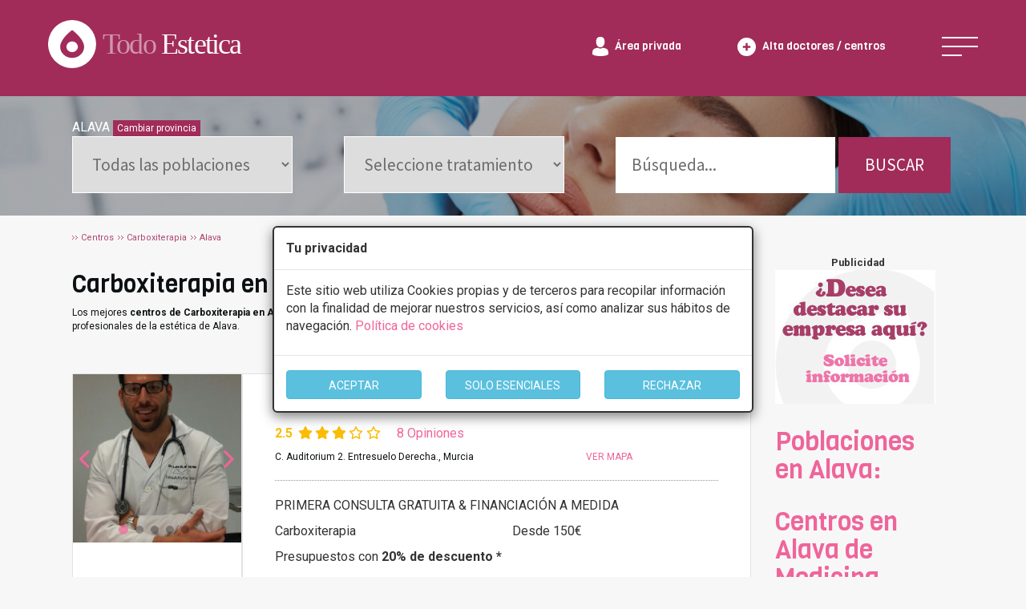

--- FILE ---
content_type: text/html
request_url: https://www.todoestetica.com/clinicas-carboxiterapia_ALAVA
body_size: 46483
content:


<!doctype html>
<html lang="es-ES">
<head>
<meta charset="iso-8859-1" />
	<title>Carboxiterapia en Alava. Las mejores clínicas y centros</title> 
    <meta name="viewport" content="width=device-width, initial-scale=1.0">

	<meta name="description" content="En TodoEstetica.com encontrará los mejores especialistas en Carboxiterapia de Alava. Conozca las opiniones, sus descuentos exclusivos y consulte sin compromiso."/>
	<meta name="keywords" content="Clinicas de carboxiterapia en ALAVA"/> 

	<link rel="canonical" href="https://www.todoestetica.com/clinicas-carboxiterapia_ALAVA"/>
  	<meta name="robots" content="index,follow"/>
	
		
	<link rel="icon" type="image/png" href="https://www.todoestetica.com/logo-icon.png">





 <!-- Google Tag Manager -->
<script>(function(w,d,s,l,i){w[l]=w[l]||[];w[l].push({'gtm.start':
new Date().getTime(),event:'gtm.js'});var f=d.getElementsByTagName(s)[0],
j=d.createElement(s),dl=l!='dataLayer'?'&l='+l:'';j.async=true;j.src=
'https://www.googletagmanager.com/gtm.js?id='+i+dl;f.parentNode.insertBefore(j,f);
})(window,document,'script','dataLayer','GTM-WB4QGMB');</script>
<!-- End Google Tag Manager -->


	<link rel="preload" href="https://fonts.googleapis.com/css2?family=Roboto:wght@100;400;700&family=Source+Sans+Pro&family=Viga&display=swap" as="style">
	<link rel="preload" href="https://www.todoestetica.com/css/style2.min.css" as="style"/>
	<link rel="preload" href="https://www.todoestetica.com/dist/css/bootstrap.min.css" as="style"/>
	<link rel="preload" href="css2/style.css" as="style"/>
	<link rel="preload" href="css2/responsive.css"as="style"/>
	<link rel="preload" href="https://www.todoestetica.com/css/bootstrap-select.min.css" as="style"/>


	<link href="https://fonts.googleapis.com/css2?family=Roboto:wght@100;400;700&family=Source+Sans+Pro&family=Viga&display=swap" rel="stylesheet">
	<link type="text/css" rel="stylesheet" href="https://www.todoestetica.com/css/style2.min.css"/>
	<link rel="stylesheet" type="text/css" href="https://www.todoestetica.com/dist/css/bootstrap.min.css"/>
	<link rel="stylesheet" type="text/css" href="css2/style.css"/>
	<link rel="stylesheet" type="text/css" href="css2/responsive.css"/>
	<link type="text/css" rel="stylesheet" href="https://www.todoestetica.com/css/bootstrap-select.min.css"/>

	<script src="https://www.todoestetica.com/js/4a16420b4c.js" async></script>


 


<script src="https://www.todoestetica.com/js/jquery.min.js"></script>

   <script src="https://www.todoestetica.com/js/lazysizes.min.js" async></script>


 
	<script src="js/bootstrap.min.js" async></script>

	      <script type="text/javascript">

function getCookie(c_name){
	var c_value = document.cookie;
	var c_start = c_value.indexOf(" " + c_name + "=");
	if (c_start == -1){
		c_start = c_value.indexOf(c_name + "=");
	}
	if (c_start == -1){
		c_value = null;
	}else{
		c_start = c_value.indexOf("=", c_start) + 1;
		var c_end = c_value.indexOf(";", c_start);
		if (c_end == -1){
			c_end = c_value.length;
		}
		c_value = unescape(c_value.substring(c_start,c_end));
	}
	return c_value;
}

function setCookie(c_name,value,exdays){
	var exdate=new Date();
	exdate.setDate(exdate.getDate() + exdays);
	var c_value=escape(value) + ((exdays==null) ? "" : "; expires="+exdate.toUTCString());
	document.cookie=c_name + "=" + c_value;
}

if(getCookie('coomensaje')=="1" && localStorage['coomensaje']!=2 && getCookie('coomensaje')!="2") {

}


<!-- begin

function popup(Site)
{

window.open(Site,'PopupName','toolbar=no,statusbar=no,location=no,scrollbars=yes,resizable=yes,width=275,height=200')
}

// end -->
</script>



    
</head>

 <body>

<!-- Google Tag Manager (noscript) -->
<noscript><iframe src="https://www.googletagmanager.com/ns.html?id=GTM-WB4QGMB"
height="0" width="0" style="display:none;visibility:hidden"></iframe></noscript>
<!-- End Google Tag Manager (noscript) -->

<!--googleoff: all -->

<div class="modal" tabindex="-1" role="dialog" id="barritaloca" style="display:none; top: 35%;">
  <div class="modal-dialog" role="document">
    <div class="modal-content" style=" border: 2px solid;">
	      <div class="modal-header">
        <h5 class="modal-title"><strong>Tu privacidad</strong></h5>
      </div>
      <div class="modal-body">
        <p>Este sitio web utiliza Cookies propias y de terceros para recopilar información con la finalidad de mejorar nuestros servicios, así como analizar sus hábitos de navegación. <span class="pink"><a href="https://www.todoestetica.com/index.php?seccion=cookies" rel="nofollow">Política de cookies</a></span></p>				
		</div>
      <div class="modal-footer" style="text-align: center;">
<div class="row">
        <div class="col-md-4"><button type="button" class="btn btn-info" id="aceptarcookies" style="width: auto; padding-top: 8px; margin-top: 3px; width: 100%;">ACEPTAR</button></div>
		<div class="col-md-4"><button type="button" class="btn btn-info" id="esencialescookies" style="width: auto; padding-top: 8px; margin-top: 3px; width: 100%;">SOLO ESENCIALES</button></div>
		<div class="col-md-4"><button type="button" class="btn btn-info" id="rechazarcookies" style="width: auto; padding-top: 8px; margin-top: 3px; width: 100%;">RECHAZAR</button></div>
</div>

      </div> 
    </div>
  </div>
</div>


<!--googleon: all -->
	
    
	<div id="wrapper">
	
<div class="header-wrap">
    <div class="header flex-center">
        <div class="header-left">
            <a class="logo" href="index.php">
                <span>
                    <svg xmlns="http://www.w3.org/2000/svg" width="298" height="60" viewBox="0 0 298 60"><text transform="translate(68 42)" fill="rgba(255,255,255,0.5)" font-size="36" font-family="CooperBlackStd, Cooper Std" letter-spacing="-.05em" data-name="Group 456">
                            <tspan x="0" y="0">Todo</tspan>
                            <tspan y="0" fill="#fff">Estetica</tspan>
                        </text>
                        <path data-name="Subtraction 2" d="M30 60A30.008 30.008 0 0 1 18.322 2.357a30.008 30.008 0 0 1 23.355 55.285A29.812 29.812 0 0 1 30 60Zm.006-47.255a1.38 1.38 0 0 0-.831.275 50.464 50.464 0 0 0-8.7 8.346 30.706 30.706 0 0 0-4.012 6.35 12.587 12.587 0 0 0-1 2.732c-.068.273-.1.43-.1.431a12.865 12.865 0 0 0-.268 2.611 13.165 13.165 0 0 0 4.365 9.733 15.454 15.454 0 0 0 10.538 4.031c.19 0 .366 0 .54-.009a15.546 15.546 0 0 0 9.672-3.738 13.359 13.359 0 0 0 4.637-8.679 12.854 12.854 0 0 0-.2-3.956c0-.006-.026-.158-.1-.431a13.022 13.022 0 0 0-1-2.732 30.625 30.625 0 0 0-4.005-6.339 50.57 50.57 0 0 0-8.7-8.35 1.353 1.353 0 0 0-.836-.274Zm0 27.269a6.99 6.99 0 0 1-7.243-6.687 7.266 7.266 0 0 1 14.486 0A6.99 6.99 0 0 1 30 40.015Z" fill="#fff"></path>
                    </svg>
                </span>
            </a>
        </div>
        <div class="header-right flex-center">

		
            <div class="private-area-login">
                <a href="https://www.todoestetica.com/index.php?seccion=area">
                    <span>
                        <svg xmlns="http://www.w3.org/2000/svg" width="19.949" height="23.023">
                            <path data-name="Forma 1" d="M.002 20.738v-.5c0 .044.006.024.015-.355.111-4.639.964-5.976 7.064-6.826a4.226 4.226 0 0 0 2.892.854 4.225 4.225 0 0 0 2.891-.854c6.167.859 6.973 2.217 7.07 6.981a2.375 2.375 0 0 0 .011.33v.37s-1.468 2.285-9.973 2.285-9.97-2.285-9.97-2.285Zm19.946 1.6c0-.4.002-.056-.001.002ZM.001 22.174c-.002-.059-.001-.211 0 0ZM4.694 6.287C4.694 2.815 5.47 0 9.974 0s5.28 2.815 5.28 6.287-2.364 6.287-5.28 6.287-5.28-2.814-5.28-6.287Z" fill="#fff"></path>
                        </svg>
                    </span>
                    <span class="hide-text">Área privada</span>
                </a>
            </div>


            <div class="add-company-button">
                <a href="https://www.todoestetica.com/index.php?seccion=alta">
                    <span>
                        <svg xmlns="http://www.w3.org/2000/svg" width="23" height="23">
                            <path data-name="Subtraction 1" d="M11.5 23A11.5 11.5 0 0 1 3.368 3.368a11.5 11.5 0 1 1 16.264 16.264A11.425 11.425 0 0 1 11.5 23ZM6.849 10.218v2.562h3.38v3.36h2.562v-3.36h3.36v-2.561h-3.36v-3.36h-2.562v3.36Z" fill="#fff"></path>
                        </svg>
                    </span>
                    <span class="hide-text">Alta doctores / centros</span>
                </a>
            </div>


            <div class="header-nav-menu navbar-header">
                <a href="#" class="nav-menu menu-js menu-open" data-toggle="collapse" data-target="#menumain" aria-controls="menumain" aria-expanded="false" aria-label="Toggle navigation">
                    <svg class="menu-bar" xmlns="http://www.w3.org/2000/svg" width="50" height="24">
                        <g data-name="Group 3052" fill="none" stroke="#fff" stroke-width="2">
                            <path data-name="Line 203" d="M0 1h50"></path>
                            <path data-name="Line 204" d="M0 12h50"></path>
                            <path data-name="Line 205" d="M0 23h25"></path>
                        </g>
                    </svg>
                    <svg class="menu-cross" xmlns="http://www.w3.org/2000/svg" width="43.997" height="44" viewBox="0 0 43.997 44"><path data-name="Forma 1" d="M43.997 1.369 42.628 0 21.999 20.629 1.367 0 0 1.369 20.628 22 0 42.628 1.367 44l20.632-20.631 20.629 20.63 1.369-1.372L23.367 22Z" fill="#fff"></path></svg>
                </a>
            </div>

			
        </div>
    </div>
</div>


				<ul id="menumain" class="collapse" style="text-align: center;"><div class="container"><div class="row menumobil">
				
				<div class="col-md-3">
				<li><a href="https://www.todoestetica.com" title="Clínicas de Estética - Inicio">Inicio</a></li>
				<li><a href="https://www.todoestetica.com/blog-estetica" title="Blog con artículos sobre la estética">Blog</a></li>
				<li><a href="https://www.todoestetica.com/noticias-estetica" title="Noticias sobre la estética y el sector">Noticias</a></li>
				<li><a href="https://www.todoestetica.com/index.php?seccion=alta" title="Alta centros">Alta doctores / centros</a></li>
				<li><a href="https://www.todoestetica.com/index.php?seccion=area" title="Area privada centros">Area privada centros</a></li>
				<li><a href="https://www.todoestetica.com/index.php?seccion=publicidad" title="Servicio premium">Servicio premium para centros</a></li><br/>
				</div>
				<div class="col-md-6" style="padding:0">

				<div class="col-xs-6"><li><a href="https://www.todoestetica.com/clinicas-cirugia-estetica" title="Centros de cirugía estética">Cirugía Estética <span class="caret"></span></a><ul>

			
				<li><a href="https://www.todoestetica.com/clinicas-abdominoplastia" title="Información y centros de Abdominoplastia">Abdominoplastia</a></li><li><a href="https://www.todoestetica.com/clinicas-aumento-de-pecho" title="Información y centros de Aumento de pecho">Aumento de pecho</a></li><li><a href="https://www.todoestetica.com/clinicas-blefaroplastia" title="Información y centros de Blefaroplastia">Blefaroplastia</a></li><li><a href="https://www.todoestetica.com/clinicas-ginecomastia" title="Información y centros de Ginecomastia">Ginecomastia</a></li><li><a href="https://www.todoestetica.com/clinicas-lipoescultura" title="Información y centros de Lipoescultura">Lipoescultura</a></li><li><a href="https://www.todoestetica.com/clinicas-liposuccion" title="Información y centros de Liposucción">Liposucción</a></li><li><a href="https://www.todoestetica.com/clinicas-mastectomia" title="Información y centros de Mastectomía">Mastectomía</a></li><li><a href="https://www.todoestetica.com/clinicas-mastopexia" title="Información y centros de Mastopexia">Mastopexia</a></li><li><a href="https://www.todoestetica.com/clinicas-otoplastia" title="Información y centros de Otoplastia">Otoplastia</a></li><li><a href="https://www.todoestetica.com/clinicas-reduccion-de-pecho" title="Información y centros de Reducción de pecho">Reducción de pecho</a></li><li><a href="https://www.todoestetica.com/clinicas-rinoplastia" title="Información y centros de Rinoplastia">Rinoplastia</a></li><li><a href="https://www.todoestetica.com/clinicas-septoplastia" title="Información y centros de Septoplastia">Septoplastia</a></li><li><a href="https://www.todoestetica.com/clinicas-vaginoplastia" title="Información y centros de Vaginoplastia">Vaginoplastia</a></li><li><a href="https://www.todoestetica.com/clinicas-varices" title="Información y centros de Varices">Varices</a></li></ul><br/></li></div><div class="col-xs-6">
				

				<li><a href="https://www.todoestetica.com/centros-medicina-estetica" title="Centros de medicina estítica">Medicina Estética <span class="caret"></span></a><ul><li><a href="https://www.todoestetica.com/clinicas-acido-hialuronico" title="Informaci?n y centros de Ácido hialurónico">Ácido hialurónico</a></li><li><a href="https://www.todoestetica.com/clinicas-balon-intragastrico" title="Informaci?n y centros de Balón intragástrico">Balón intragástrico</a></li><li><a href="https://www.todoestetica.com/clinicas-cavitacion" title="Informaci?n y centros de Cavitación">Cavitación</a></li><li><a href="https://www.todoestetica.com/clinicas-depilacion-laser" title="Informaci?n y centros de Depilación láser">Depilación láser</a></li><li><a href="https://www.todoestetica.com/clinicas-dietas" title="Informaci?n y centros de Dietas">Dietas</a></li><li><a href="https://www.todoestetica.com/clinicas-drenaje-linfatico" title="Informaci?n y centros de Drenaje linfático">Drenaje linfático</a></li><li><a href="https://www.todoestetica.com/clinicas-fotodepilacion" title="Informaci?n y centros de Fotodepilación">Fotodepilación</a></li><li><a href="https://www.todoestetica.com/clinicas-mesoterapia" title="Informaci?n y centros de Mesoterapia">Mesoterapia</a></li><li><a href="https://www.todoestetica.com/clinicas-micropigmentacion" title="Informaci?n y centros de Micropigmentación">Micropigmentación</a></li><li><a href="https://www.todoestetica.com/clinicas-neuromodulador" title="Informaci?n y centros de Neuromodulador">Neuromodulador</a></li><li><a href="https://www.todoestetica.com/clinicas-nutricion" title="Informaci?n y centros de Nutrición">Nutrición</a></li><li><a href="https://www.todoestetica.com/clinicas-peeling" title="Informaci?n y centros de Peeling">Peeling</a></li><li><a href="https://www.todoestetica.com/clinicas-radiofrecuencia" title="Informaci?n y centros de Radiofrecuencia">Radiofrecuencia</a></li><li><a href="https://www.todoestetica.com/clinicas-rejuvenecimiento-facial" title="Informaci?n y centros de Rejuvenecimiento facial">Rejuvenecimiento facial</a></li></ul></li>


					
				</div>


				</div>
				<div class="col-md-3">
				
				
				<li><a title="Otros servicios">Otros servicios <span class="caret"></span></a><ul><li><a href="https://www.todoestetica.com/clinicas-cirugia-maxiofacial" title="Información y centros de Cirugía maxiofacial">Cirugía maxiofacial</a></li><li><a href="https://www.todoestetica.com/clinicas-reconstruccion-dental" title="Información y centros de Reconstrucción dental ">Reconstrucción dental </a></li></ul></li><br/>
				</div>
				</div>
					</ul>
	<nav id="sub-menu">
<script>
var f=0;
function buscartexto() {
	var e = document.getElementById("texto");

		e.value="";
	
}

function buscpro() {
	
	
	var e = document.getElementById("provincia");
e.selectedIndex=0;


var provocid = document.getElementById("provocid");

provocid.value=0;

buscarofertas();
}
function buscarofertas() {
	var e2 = document.getElementById("servicio");
	var servicio = e2.options[e2.selectedIndex].value;
	var e = document.getElementById("provincia");
var provincia = e.options[e.selectedIndex].value;

if(provincia=="Seleccione provincia" || provincia=="Todas las poblaciones") provincia="Cualquiera";

if((provincia!="CIUDAD REAL" && provincia!="SANTA CRUZ DE TENERIFE" && provincia!="ILLES BALEARS"  && provincia!="LAS PALMAS"  && provincia!="LA RIOJA") || servicio!="Cualquiera") provincia=provincia.replace(/ /gi, '-');


var provincia2=provincia;
var texto = document.getElementById("texto");

var provocid = document.getElementById("provocid");


var e = document.getElementById("servicio");
var servicio = e.options[e.selectedIndex].value;
var url="";

if(provocid.value!=0) { 
	if(provincia=="Cualquiera") provincia=provocid.value;
	else {
		if(servicio=="Cualquiera") {
			provincia="estetica-"+provincia;
		}
		else provincia="en-"+provincia;
	}
	
}
if(provincia!="Cualquiera" && servicio!="Cualquiera") {
	
	
	url = ''+servicio+'_'+provincia;
	
	
}

if(provincia=="Cualquiera" && servicio!="Cualquiera") {
	
	
	
	url = ''+servicio;
}



if(provincia!="Cualquiera" && servicio=="Cualquiera") {
	
	if(provocid.value==0 || provincia2=="Cualquiera") {
		provincia=provincia.replace(/-/gi, '%20');
		url = "index.php?ESTETICA="+provincia;
	}
	else url = provincia; 
}

if(provincia=="Cualquiera" && servicio=="Cualquiera") {
	
	
	
	url = "index.php?ESTETICA=";

}

if(texto.value!=texto.title && texto.value!="") {
	
	var tfo=texto.value;
	
	var tf=tfo.replace(/ /gi,"-");
	url = tf+'bte';
	
	
}


window.location = 'https://www.todoestetica.com/'+url;
}

</script>

<style>
.ui-selectmenu-menu {
	display: none !important;
}
.buscador {
	clear:both;
	text-align:center;
	font-size:14px;

	font-weight:bold;
	color:#AF446F;
	background-color: #fff;


margin: 0 auto;
margin-top:13px;
padding: 15px;
}


.buscador > div {

	background-color:#FFF;
	min-height: 100px; 
	padding-top:20px;
	border-right: none;

}

.buscador div select {
	display:inherit !important;
	margin: 0 auto;
}

.buscador div label {
	margin-bottom: 5px;
	font-weight: 400;
}
</style>
<section class="treatment-header" style="height: auto">
<div class="container">
<div class="treatment-search-center flex select2-custom ">

   



  
  <script>
$(document).ready(function() {
	
 $('#provincia').css("display", "block");
 $('#servicio').css("display", "block");
}); 
</script>
  
 <div style="width:100%;"><span style="color:#fff;">ALAVA</span> <a href="#" onclick="buscpro();" class="btn btn-success btn-xs" style="background-color: var(--maroon);border-radius: 0; border: none;">Cambiar provincia</a></div>
  <input type="hidden" value="ALAVA" name="provocid" id="provocid" />
  <select name="provincia" id="provincia" onchange="buscarofertas();" onclick="buscartexto();" >
  <option>Todas las poblaciones</option>
  
      
  </select>


  <select name="servicio" id="servicio" onclick="buscartexto();" onchange="buscarofertas();">
    <option value="Cualquiera">Seleccione tratamiento</option>
    
    <optgroup label="MEDICINA ESTéTICA" style="color:#AF446F;"><optgroup label="Facial"><option value="clinicas-arrugas">Arrugas</option><option value="clinicas-aumento-de-labios">Aumento De Labios</option><option value="clinicas-bioplastia">Bioplastia</option><option value="clinicas-hilos-tensores">Hilos Tensores</option><option value="clinicas-neuromodulador">Neuromodulador</option><option value="clinicas-radiofrecuencia-facial">Radiofrecuencia Facial</option><option value="clinicas-rejuvenecimiento-facial">Rejuvenecimiento Facial</option><option value="clinicas-rellenos-faciales">Rellenos Faciales</option><option value="clinicas-rinomodelacion">Rinomodelación</option><option value="clinicas-tratamientos-capilares">Tratamientos Capilares</option></optgroup><optgroup label="General"><option value="clinicas-acido-hialuronico">Ácido Hialurónico</option><option value="clinicas-balon-intragastrico">Balón Intragástrico</option><option value="clinicas-cavitacion">Cavitación</option><option value="clinicas-celulitis">Celulitis</option><option value="clinicas-depilacion-laser">Depilación Láser</option><option value="clinicas-dietas">Dietas</option><option value="clinicas-drenaje-linfatico">Drenaje Linfático</option><option value="clinicas-electroestimulacion">Electroestimulación</option><option value="clinicas-eliminacion-de-estrias">Eliminación De Estrías</option><option value="clinicas-eliminacion-varices">Eliminación Varices</option><option value="clinicas-factores-de-crecimiento">Factores De Crecimiento</option><option value="clinicas-flacidez">Flacidez</option><option value="clinicas-fotodepilacion">Fotodepilación</option><option value="clinicas-hidrolipoclasia">Hidrolipoclasia</option><option value="clinicas-intralipoterapia">Intralipoterapia</option><option value="clinicas-lifting-sin-cirugia">Lifting Sin Cirugía</option><option value="clinicas-mesoterapia">Mesoterapia</option><option value="clinicas-metodo-pose">Método POSE</option><option value="clinicas-micropigmentacion">Micropigmentación</option><option value="clinicas-nutricion">Nutrición</option><option value="clinicas-peeling">Peeling</option><option value="clinicas-presoterapia">Presoterapia</option><option value="clinicas-radiofrecuencia">Radiofrecuencia</option><option value="clinicas-rejuvenecimiento-de-manos">Rejuvenecimiento De Manos</option><option value="clinicas-tratamiento-antimanchas">Tratamiento Antimanchas</option><option value="clinicas-verrugas">Verrugas</option></optgroup></optgroup></optgroup><optgroup label="CIRUGíA ESTéTICA" style="color:#AF446F;"><optgroup label="Abdomen"><option value="clinicas-abdominoplastia">Abdominoplastia</option><option value="clinicas-dermolipectomia">Dermolipectomía</option></optgroup></optgroup><option value="clinicas-microinjertos-capilares">Microinjertos Capilares</option></optgroup><optgroup label="Facial"><option value="clinicas-blefaroplastia">Blefaroplastia</option><option value="clinicas-frontoplastia-cejas">Frontoplastia Cejas</option><option value="clinicas-lifting-facial">Lifting Facial</option><option value="clinicas-malarplastia">Malarplastia</option><option value="clinicas-mentoplastia">Mentoplastia</option><option value="clinicas-otoplastia">Otoplastia</option><option value="clinicas-rinoplastia">Rinoplastia</option><option value="clinicas-septoplastia">Septoplastia</option></optgroup><optgroup label="General"><option value="clinicas-cicatrices">Cicatrices</option><option value="clinicas-implantes">Implantes</option><option value="clinicas-lesiones-dermicas">Lesiones Dérmicas</option><option value="clinicas-lifting">Lifting</option><option value="clinicas-lipoescultura">Lipoescultura</option><option value="clinicas-liposuccion">Liposucción</option><option value="clinicas-protesis">Prótesis</option></optgroup><optgroup label="Pecho"><option value="clinicas-asimetria-mamaria">Asimetria Mamaria</option><option value="clinicas-aumentar-pectorales">Aumentar Pectorales</option><option value="clinicas-aumento-de-pecho">Aumento De Pecho</option><option value="clinicas-ginecomastia">Ginecomastia</option><option value="clinicas-mastectomia">Mastectomía</option><option value="clinicas-mastopexia">Mastopexia</option><option value="clinicas-reduccion-de-pecho">Reducción De Pecho</option></optgroup><option value="clinicas-varices">Varices</option></optgroup></optgroup></optgroup></optgroup><optgroup label="ODONTOLOGIA" style="color:#AF446F;"><optgroup label="Cirugía dental"><option value="clinicas-cirugia-maxiofacial">Cirugía Maxiofacial</option><option value="clinicas-implantes-dentales">Implantes Dentales</option><option value="clinicas-protesis-dentales">Prótesis Dentales</option><option value="clinicas-reconstruccion-dental">Reconstrucción Dental </option></optgroup><optgroup label="Estética dental "><option value="clinicas-blanqueamiento-dental">Blanqueamiento Dental </option><option value="clinicas-carillas">Carillas</option><option value="clinicas-periodoncia">Periodoncia</option></optgroup><optgroup label="Ortodoncia"><option value="clinicas-endodoncias">Endodoncias</option><option value="clinicas-ortodoncia-invisible">Ortodoncia Invisible</option></optgroup></optgroup>  </select>

  
      <div  class="hidden-sm hidden-xs">
      <input type="text" title="Busqueda por texto ..." placeholder="Búsqueda..." value="" id="texto" name="texto" style=" width: 65% !important; border: none;" />

	<button type="submit" name="bof" id="bof" onclick="buscarofertas();" class="search-button" style="width: 33% !important; color: #fff; text-align: center;">BUSCAR</button>
   </div>

</div>
</div>
<div class="header-overlay"></div>
<div class="header-image" style="background-image:url(https://www.todoestetica.com/images/treatment-ficha.jpg);"></div>
</section>
</nav>
		 <div class="container">
			 <style>
			 .ui-selectmenu {
				 display: none !important;
			 }
			 </style>
			 

                	
<style type="text/css">
<!--
.style1 {font-size: 12px}
-->
</style>


			<div class="breadcrumb" id="breadcrumbs" style="padding: 20px 0; margin: 0;">
				<ul vocab="http://schema.org/" typeof="BreadcrumbList">

                     <li property="itemListElement" typeof="ListItem"><a href="https://www.todoestetica.com/index.php?ESTETICA=" title="Centros" property="item" typeof="WebPage"><span property="name">Centros</span></a><meta property="position" content="1" /></li> 

					<li property="itemListElement" typeof="ListItem" title="Carboxiterapia"><a href="clinicas-carboxiterapia" property="item" typeof="WebPage"><span property="name">Carboxiterapia</span></a><meta property="position" content="2" /></li><li property="itemListElement" typeof="ListItem" title="Alava"><a href="clinicas-carboxiterapia_ALAVA" property="item" typeof="WebPage"><span property="name">Alava</span></a><meta property="position" content="3" /></li>                    

				</ul>
			</div>			
				
				<div class="col-sm-10">
			
				<div class="ft-maincontent" style="margin-top: 0;">
				<h2>Carboxiterapia en Alava. Principales clínicas y centros.</h2>

				
				<p class="clinic-address">Los mejores <strong>centros de Carboxiterapia en Alava</strong>. Pide un presupuesto de <strong>Carboxiterapia en Alava</strong> y serás atendido por los mejores equipos de profesionales de la estética de Alava.</p>

                
                </div>
                <div id="banner_mobile" name="banner_mobile" style="text-align:center;"></div>

                                <script>
					$( document ).ready(function() {
						if( /Android|webOS|iPhone|iPad|iPod|BlackBerry|IEMobile|Opera Mini/i.test(navigator.userAgent) && $("#banner_publi").length > 0  ) {

							var str=$('#banner_publi').html();
							if(str.indexOf("logobase")==-1) {
								$('#banner_mobile').html($('#banner_publi').html()+'<br/>');
								$('#banner_publi').html('');
							}
							else $('#banner_publi').html('');

						}

					});
                </script>
                                
				<div>
					
				
					<div id="fichascontainer">


	<section class="feature-clinic-list clinic-nogrid">
	<div class="list-feature-clinic-wrap flex">

					

						<style>

						thead {
							font-weight: bold;
						}



						</style>

						
					<div class="feature-clinic-box" itemscope="" itemtype="https://schema.org/LocalBusiness"><input class="codigohidden" type="hidden" value="8262">

                                <meta itemprop="name" content="CLINICA DOCTOR BELTRÁN">

                                <meta itemprop="telephone" content="680 920 580">


                                <meta itemprop="priceRange" content="29 - 2999">

                                <meta itemprop="address" content="C. Auditorium 2. Entresuelo Derecha. Murcia">

                                <meta itemprop="image" content="fotos/empresa2247-1.jpg">

                                <input id="nom8262" type="hidden" value="CLINICA DOCTOR BELTRÁN, C. Auditorium 2. Entresuelo Derecha. - Murcia.">
                                <input id="foto8262" type="hidden" value="fotos/empresa2247-1.jpg">


						<div class="feature-clinic-image">
							
							<div id="carouselExampleIndicators8262" class="carousel slide">
							  <ol class="carousel-indicators">
							  <li data-target="#carouselExampleIndicators8262" data-slide-to="0" class="active"></li><li data-target="#carouselExampleIndicators8262" data-slide-to="1"></li><li data-target="#carouselExampleIndicators8262" data-slide-to="2"></li><li data-target="#carouselExampleIndicators8262" data-slide-to="3"></li><li data-target="#carouselExampleIndicators8262" data-slide-to="4"></li>
							  </ol>
							  <div class="carousel-inner">
							      <div class="item active">
										<a href="clinica-beautybybeltran_Murcia_8262.html"><img width="500" height="500" class="d-block w-100 lazyload" data-src="../fotos/google8262-0.png" alt="Foto CLINICA DOCTOR BELTRÁN"></a>
								</div>    <div class="item">
										<a href="clinica-beautybybeltran_Murcia_8262.html"><img width="500" height="500" class="d-block w-100 lazyload" data-src="../fotos/google8262-1.png" alt="Foto CLINICA DOCTOR BELTRÁN"></a>
								</div>    <div class="item">
										<a href="clinica-beautybybeltran_Murcia_8262.html"><img width="500" height="500" class="d-block w-100 lazyload" data-src="../fotos/google8262-2.png" alt="Foto CLINICA DOCTOR BELTRÁN"></a>
								</div>    <div class="item">
										<a href="clinica-beautybybeltran_Murcia_8262.html"><img width="500" height="500" class="d-block w-100 lazyload" data-src="../fotos/google8262-3.png" alt="Foto CLINICA DOCTOR BELTRÁN"></a>
								</div>    <div class="item">
										<a href="clinica-beautybybeltran_Murcia_8262.html"><img width="500" height="500" class="d-block w-100 lazyload" data-src="../fotos/google8262-4.png" alt="Foto CLINICA DOCTOR BELTRÁN"></a>
								</div>
							  </div>
							  <a class="carousel-control-prev" href="#carouselExampleIndicators8262" role="button" data-slide="prev">
								<span class="carouselprev"><i class="fa-solid fa-chevron-left"></i></span>
							  </a>
							  <a class="carousel-control-next" href="#carouselExampleIndicators8262" role="button" data-slide="next">
								<span class="carouselnext"><i class="fa-solid fa-chevron-right"></i></span>
							  </a>
							</div>
							
							</div>


						<div class="feature-clinic-contentbox" style="padding-bottom: 0;"><div class="feature-clinic-title"><a href="clinica-beautybybeltran_Murcia_8262.html">CLINICA DOCTOR BELTRÁN</a></div>							
							<div><p><span class="estrellas">2.5 <i class="fas fa-star"></i><i class="fas fa-star"></i><i class="fas fa-star"></i><i class="far fa-star"></i><i class="far fa-star"></i></span> <span class="pink" style="margin-left: 1em; cursor: pointer;" data-toggle="modal" data-target="#opinionesmodal8262">8 Opiniones</span></p><div class="clinic-address"><div class="row"><div class="col-xs-8">C. Auditorium 2. Entresuelo Derecha., Murcia</div><div class="col-xs-4"><a href="javascript:mapaempresa('37.99437332', '-1.13316000', 'fotos/empresa2247-1.jpg', 'C. Auditorium 2. Entresuelo Derecha., Murcia'); $('#mapamodal').modal();" class="pink">VER MAPA</a></div></div></div><div class="dotted-line" style="margin: 20px 0;"></div><p>PRIMERA CONSULTA GRATUITA & FINANCIACIÓN A MEDIDA</p><p><table style='width: 100%;'><tr><td>Carboxiterapia</td><td>Desde 150€</td></tr></table></p></div><p><span data-toggle="tooltip" data-placement="top" title="Informaci&oacute;n orientativa, el descuento puede variar en funci&oacute;n del tratamiento y centro elegidos. Consulte los centros para conocer las ofertas y descuentos que ofrecen.">Presupuestos con <strong>20% de descuento *</strong></span></p>
														<p>
								<a class="button"  onclick="formmodb(8262, 'CLINICA DOCTOR BELTRÁN. <small>C. Auditorium 2. Entresuelo Derecha., Murcia</small>');" data-toggle="modal" data-target="#exampleModal" data-whatever="@mdo"  data-text="CONSULTAR/CITA/PRESUPUESTO" rel="nofollow" style="cursor: pointer; margin: 10px 0;">CONSULTAR/CITA/PRESUPUESTO</a>
							</p>
							
							<div class="feature-clinic-content"><div class="row"><div class="col-xs-3"><strong>Lunes</strong></div><div class="col-xs-9">10:00 - 21:00 &nbsp;&nbsp;&nbsp; </div></div><div class="row"><div class="col-xs-3"><strong>Martes</strong></div><div class="col-xs-9">10:00 - 21:00 &nbsp;&nbsp;&nbsp; </div></div><div class="row"><div class="col-xs-3"><strong>Miércoles</strong></div><div class="col-xs-9">10:00 - 21:00 &nbsp;&nbsp;&nbsp; </div></div><div class="row"><div class="col-xs-3"><strong>Jueves</strong></div><div class="col-xs-9">10:00 - 21:00 &nbsp;&nbsp;&nbsp; </div></div><div class="row"><div class="col-xs-3"><strong>Viernes</strong></div><div class="col-xs-9">10:00 - 21:00 &nbsp;&nbsp;&nbsp; </div></div><div class="row"><div class="col-xs-3"><strong>Sábado</strong></div><div class="col-xs-9">10:00 - 21:00 &nbsp;&nbsp;&nbsp; </div></div></div><div class="dotted-line" style="margin: 20px 0;"></div><a class="pink" data-toggle="collapse" href="#descripcion8262" role="button" aria-expanded="false" aria-controls="descripcion8262" rel="nofollow"><div class="row" style="margin-bottom: 20px;"><div class="col-xs-10">Más información</div><div class="col-xs-2" style="text-align: right;"><i class="fa-solid fa-chevron-down"></i></div></div></a><div class="feature-clinic-content collapse" id="descripcion8262"><p>
	BEUTY BY DR. BELTRÁN.  Especialista en Cirugía Minimamente Invasiva en la Universidad de California.  Master en Cirugía Estética en el Instituto de Estudios Superiores en Medicina, catalogado como uno de los 100 Mejores Cirujanos del Mundo seleccionado por el comité cientifico de la Academia Inter [...]</p><p><a href="clinica-beautybybeltran_Murcia_8262.html" class="button" data-text="Ver centro">Ver centro</a></p></div>


						</div>
					</div>
					
					
					
					
					
					<div class="modal fade" id="opinionesmodal8262" tabindex="-1" role="dialog" aria-labelledby="exampleModalLabel" aria-hidden="true">
  <div class="modal-dialog" role="document">
    <div class="modal-content">
      <div class="modal-header">
        <h5 class="modal-title" style="font-weight: bold; width: 90%;">Opiniones CLINICA DOCTOR BELTRÁN</h5>
        <button type="button" class="close" data-dismiss="modal" aria-label="Close" style="width: auto;padding: 1rem;margin: -3rem -1rem -1rem auto !important;">
          <span aria-hidden="true">&times;</span>
        </button>
      </div>
      <div class="modal-body">


                <div class="testimonial-box" style="margin:0; margin-bottom: 15px;">
                    <!--top------------------------->
                    <div class="box-top">
                        <!--profile----->
                        <div class="profile">
                            <!--img---->
                            <div class="profile-img">
                                <img class="lazyload" data-src="https://lh3.googleusercontent.com/a/ACg8ocIGsh5z4yswuFZ0Tz6Q8hiVmxDqVuCJZ7K9Pr5qg4Bv=s128-c0x00000000-cc-rp-mo" />
                            </div>
                            <!--name-and-username-->
                            <div class="name-user">
                                <strong>Alba</strong>
                                <span>21/03/2023</span>
                            </div>
                        </div>
                        <!--reviews------>
                        <div class="reviews"><img src="img/google-logo2.png" style="width: 100px;height: auto;max-width: 100%;"><br/><i class="fas fa-star"></i><i class="far fa-star"></i><i class="far fa-star"></i><i class="far fa-star"></i><i class="far fa-star"></i></div>
                    </div>
                    <!--Comments---------------------------------------->
                    <div class="client-comment">
                        <p>La peor clínica a la que puedes ir. Me puse ácido hialurónico en los labios, a las 2 semanas no se nota absolutamente nada. Llame para que me dieran una solución y la única que me dieron fue volver a pagar el mismo importe para volver a repetirlo.</p>
                    </div>
                </div>
        


                <div class="testimonial-box" style="margin:0; margin-bottom: 15px;">
                    <!--top------------------------->
                    <div class="box-top">
                        <!--profile----->
                        <div class="profile">
                            <!--img---->
                            <div class="profile-img">
                                <img class="lazyload" data-src="https://lh3.googleusercontent.com/a/ACg8ocJzqyTSJGNReMRpYmMraMbTwB_1TcihmkicMpQ15evg=s128-c0x00000000-cc-rp-mo" />
                            </div>
                            <!--name-and-username-->
                            <div class="name-user">
                                <strong>Chris</strong>
                                <span>24/10/2022</span>
                            </div>
                        </div>
                        <!--reviews------>
                        <div class="reviews"><img src="img/google-logo2.png" style="width: 100px;height: auto;max-width: 100%;"><br/><i class="fas fa-star"></i><i class="far fa-star"></i><i class="far fa-star"></i><i class="far fa-star"></i><i class="far fa-star"></i></div>
                    </div>
                    <!--Comments---------------------------------------->
                    <div class="client-comment">
                        <p>Ojo no contestan, ese horario no es cierto solo están los miercoles en Murcia, me dicen, aunque a mi ni siquiera me lo han confirmado para ese día. Todo muy extraño, Hay ofertas en Grupon, ciudado porque luego no atienden y  ver que hacéis con ese importe. Si la situación cambia informaré.</p>
                    </div>
                </div>
        


                <div class="testimonial-box" style="margin:0; margin-bottom: 15px;">
                    <!--top------------------------->
                    <div class="box-top">
                        <!--profile----->
                        <div class="profile">
                            <!--img---->
                            <div class="profile-img">
                                <img class="lazyload" data-src="https://lh3.googleusercontent.com/a/ACg8ocLMeffwZBLDj2EgmKDszgfp13Su6pX6qRhrSZcL8ShM=s128-c0x00000000-cc-rp-mo-ba2" />
                            </div>
                            <!--name-and-username-->
                            <div class="name-user">
                                <strong>Susana</strong>
                                <span>30/03/2023</span>
                            </div>
                        </div>
                        <!--reviews------>
                        <div class="reviews"><img src="img/google-logo2.png" style="width: 100px;height: auto;max-width: 100%;"><br/><i class="fas fa-star"></i><i class="far fa-star"></i><i class="far fa-star"></i><i class="far fa-star"></i><i class="far fa-star"></i></div>
                    </div>
                    <!--Comments---------------------------------------->
                    <div class="client-comment">
                        <p>Son unos fuleros mentirosos ,te dicen una cosa en consulta y luego cambia la historia ,.......no te lo crees ni tú ,ademas no da la cara ,para eso tiene secretaria q ni siquiera estaba delante ,una estafa</p>
                    </div>
                </div>
        


                <div class="testimonial-box" style="margin:0; margin-bottom: 15px;">
                    <!--top------------------------->
                    <div class="box-top">
                        <!--profile----->
                        <div class="profile">
                            <!--img---->
                            <div class="profile-img">
                                <img class="lazyload" data-src="https://lh3.googleusercontent.com/a-/ALV-UjUdHbWJ7NjGZuCOKCBIubW-i7GYR0BsB7EgClk_AHNBiH8=s128-c0x00000000-cc-rp-mo" />
                            </div>
                            <!--name-and-username-->
                            <div class="name-user">
                                <strong>Eva</strong>
                                <span>01/08/2023</span>
                            </div>
                        </div>
                        <!--reviews------>
                        <div class="reviews"><img src="img/google-logo2.png" style="width: 100px;height: auto;max-width: 100%;"><br/><i class="fas fa-star"></i><i class="fas fa-star"></i><i class="fas fa-star"></i><i class="fas fa-star"></i><i class="fas fa-star"></i></div>
                    </div>
                    <!--Comments---------------------------------------->
                    <div class="client-comment">
                        <p>Quisiera pedir una cita para una saison de wonder</p>
                    </div>
                </div>
        


                <div class="testimonial-box" style="margin:0; margin-bottom: 15px;">
                    <!--top------------------------->
                    <div class="box-top">
                        <!--profile----->
                        <div class="profile">
                            <!--img---->
                            <div class="profile-img">
                                <img class="lazyload" data-src="https://lh3.googleusercontent.com/a/ACg8ocISWyrAO8gghgJ4VgaXeOGm2NHeWE5rcRtY5ApIS8oQ=s128-c0x00000000-cc-rp-mo" />
                            </div>
                            <!--name-and-username-->
                            <div class="name-user">
                                <strong>cristina</strong>
                                <span>13/12/2021</span>
                            </div>
                        </div>
                        <!--reviews------>
                        <div class="reviews"><img src="img/google-logo2.png" style="width: 100px;height: auto;max-width: 100%;"><br/><i class="fas fa-star"></i><i class="far fa-star"></i><i class="far fa-star"></i><i class="far fa-star"></i><i class="far fa-star"></i></div>
                    </div>
                    <!--Comments---------------------------------------->
                    <div class="client-comment">
                        <p>No lo recomiendo en absoluto, cuando ya tenia el precio cerrado para un peeling, le hago un comentario que le sirvió para anularme el tratamiento y  colocarme una crema que tenia en la consulta y que iba a nombre de otra persona.
Se puso a tachar los datos que habia en el tarro delante de  mi, pero cuando llegué a casa me di cuenta que a parte de los datos tambien habia tachado la fecha de caducidad, me habia dado una crema caducada hacia 5 meses.
Por 10 min. de consulta y una crema caducada me cobró 100E.

Cuando llamé para reclamar me dijeron que  eso no podia ser, que eso tenia que haber sido un error que lo tenia que consultar, que ya me llamarian. Pues no me llamaron.

Llamé al laboratorio de donde salió la crema y a parte de decirme que la desechara, pusieron el grito en el cielo porque eso son cremas personalizadas para cada paciente y tienen que salir con receta, de ahi que sean formulas magistrales.

Y encima cuando me presento tengo que aguantar que aún se pongan chulos, me empezaron a explicar que era normal (pasó de no puede ser a ser normal) darle a un paciente una crema caducada hacia varios meses, que no pasaba nada, de verdad, no puedo ponder adjetivos porque si no, no me publican la reseña, pero es que creo que cuando te pillan en algo tan grave como estafar a un paciente lo minimo es un poco de humildad.
Me arrepiendo de que me devolvierais los 100e, tenia que haberos puesto una hoja de reclamaciones que era lo que mereciais, y haber exigido las disculpas del dr Tachones.

Además son consultas al menos en Murcia, que ni siquiera tienen puertas, que cuando estuve en la sala de espera tuve que oír pero perfectamente como una chica quería quitarse la barriga porque había probado de todo y no lo conseguía, poned puertas aunque "solo" sea por el respeto y la privacidad de los pacientes, que creo que eso es un mínimo que todos los que vamos allí nos merecemos.</p>
                    </div>
                </div>
        


                <div class="testimonial-box" style="margin:0; margin-bottom: 15px;">
                    <!--top------------------------->
                    <div class="box-top">
                        <!--profile----->
                        <div class="profile">
                            <!--img---->
                            <div class="profile-img">
                                <img class="lazyload" data-src="https://lh3.googleusercontent.com/a/ACg8ocJq3oPU00Na5jUpj1nAwurAomkyhjOORQx3lTu-AUXi2pFP1w=s128-c0x00000000-cc-rp-mo" />
                            </div>
                            <!--name-and-username-->
                            <div class="name-user">
                                <strong>Ainhoa</strong>
                                <span>17/02/2024</span>
                            </div>
                        </div>
                        <!--reviews------>
                        <div class="reviews"><img src="img/google-logo2.png" style="width: 100px;height: auto;max-width: 100%;"><br/><i class="fas fa-star"></i><i class="far fa-star"></i><i class="far fa-star"></i><i class="far fa-star"></i><i class="far fa-star"></i></div>
                    </div>
                    <!--Comments---------------------------------------->
                    <div class="client-comment">
                        <p>Una auténtica estafa.
Me puse ácido hialurónico en los labios, y casi no se notaba ni el primer día. Obviamente, una semana después ya no se notaba nada. Sin embargo, me salieron encapsulaciones en los labios.
Informé de ello y no hubo solución.
Producto mal administrado y de mala calidad.
Nada recomendable.</p>
                    </div>
                </div>
        


                <div class="testimonial-box" style="margin:0; margin-bottom: 15px;">
                    <!--top------------------------->
                    <div class="box-top">
                        <!--profile----->
                        <div class="profile">
                            <!--img---->
                            <div class="profile-img">
                                <img class="lazyload" data-src="https://c1.tacdn.com/img/facebook/connect/fb_default_icon.gif" />
                            </div>
                            <!--name-and-username-->
                            <div class="name-user">
                                <strong>Isabel</strong>
                                <span>2017-03-02</span>
                            </div>
                        </div>
                        <!--reviews------>
                        <div class="reviews"><i class="fas fa-star"></i><i class="fas fa-star"></i><i class="fas fa-star"></i><i class="fas fa-star"></i><i class="fas fa-star"></i></div>
                    </div>
                    <!--Comments---------------------------------------->
                    <div class="client-comment">
                        <p>Tengo 44 años. Nunca me habia realizado un tratamiento. Así que estaba un poco asustada.  Me supo Recomendar perfectamente.  Escucho mis opiniones.   La verdad es que estoy muy contenta con mi Tratamiento de rejuvenecimiento.  Mis conocido me dicen que estoy mucho mas guapa.  En verdad lo recomiendo.  Es un profesional excelente.</p>
                    </div>
                    <!--Respuesta del centro---------------------------------------->
                    <div class="client-comment">
                        <p><strong>Respuesta del centro</strong></p>
                        <p>Nos alegramos que estes muy contenta y seguir contando contigo</p>
                    </div>
                </div>
        


                <div class="testimonial-box" style="margin:0; margin-bottom: 15px;">
                    <!--top------------------------->
                    <div class="box-top">
                        <!--profile----->
                        <div class="profile">
                            <!--img---->
                            <div class="profile-img">
                                <img class="lazyload" data-src="https://c1.tacdn.com/img/facebook/connect/fb_default_icon.gif" />
                            </div>
                            <!--name-and-username-->
                            <div class="name-user">
                                <strong>Xavier</strong>
                                <span>2018-09-10</span>
                            </div>
                        </div>
                        <!--reviews------>
                        <div class="reviews"><i class="fas fa-star"></i><i class="fas fa-star"></i><i class="fas fa-star"></i><i class="fas fa-star"></i><i class="fas fa-star"></i></div>
                    </div>
                    <!--Comments---------------------------------------->
                    <div class="client-comment">
                        <p>Me dejo muy guapa. Volveré a repetir</p>
                    </div>
                    <!--Respuesta del centro---------------------------------------->
                    <div class="client-comment">
                        <p><strong>Respuesta del centro</strong></p>
                        <p>Gracias por tu comentario</p>
                    </div>
                </div>
        </div>
      <div class="modal-footer">
        <button type="button" class="btn btn-secondary" data-dismiss="modal">Cerrar</button>
      </div>
    </div>
  </div>
</div>		


					

						<style>

						thead {
							font-weight: bold;
						}



						</style>

						
					<div class="feature-clinic-box" itemscope="" itemtype="https://schema.org/LocalBusiness"><input class="codigohidden" type="hidden" value="2140">

                                <meta itemprop="name" content="Clínicas Massana">

                                <meta itemprop="telephone" content="983354000">


                                <meta itemprop="priceRange" content="29 - 2999">

                                <meta itemprop="address" content="Mª De Molina,  16, 47001 Valladolid">

                                <meta itemprop="image" content="fotos/empresa2140-1.jpg">

                                <input id="nom2140" type="hidden" value="Clínicas Massana, Mª De Molina,  16, 47001 - Valladolid.">
                                <input id="foto2140" type="hidden" value="fotos/empresa2140-1.jpg">


						<div class="feature-clinic-image">
							
							<div id="carouselExampleIndicators2140" class="carousel slide">
							  <ol class="carousel-indicators">
							  <li data-target="#carouselExampleIndicators2140" data-slide-to="0" class="active"></li><li data-target="#carouselExampleIndicators2140" data-slide-to="1"></li><li data-target="#carouselExampleIndicators2140" data-slide-to="2"></li><li data-target="#carouselExampleIndicators2140" data-slide-to="3"></li><li data-target="#carouselExampleIndicators2140" data-slide-to="4"></li>
							  </ol>
							  <div class="carousel-inner">
							      <div class="item active">
										<a href="clinicas-massana_Valladolid_2140.html"><img width="500" height="500" class="d-block w-100 lazyload" data-src="../fotos/google2140-1.png" alt="Foto Clínicas Massana"></a>
								</div>    <div class="item">
										<a href="clinicas-massana_Valladolid_2140.html"><img width="500" height="500" class="d-block w-100 lazyload" data-src="../fotos/google2140-2.png" alt="Foto Clínicas Massana"></a>
								</div>    <div class="item">
										<a href="clinicas-massana_Valladolid_2140.html"><img width="500" height="500" class="d-block w-100 lazyload" data-src="../fotos/google2140-3.png" alt="Foto Clínicas Massana"></a>
								</div>    <div class="item">
										<a href="clinicas-massana_Valladolid_2140.html"><img width="500" height="500" class="d-block w-100 lazyload" data-src="../fotos/google2140-4.png" alt="Foto Clínicas Massana"></a>
								</div>    <div class="item">
										<a href="clinicas-massana_Valladolid_2140.html"><img width="500" height="500" class="d-block w-100 lazyload" data-src="../fotos/google2140-5.png" alt="Foto Clínicas Massana"></a>
								</div>
							  </div>
							  <a class="carousel-control-prev" href="#carouselExampleIndicators2140" role="button" data-slide="prev">
								<span class="carouselprev"><i class="fa-solid fa-chevron-left"></i></span>
							  </a>
							  <a class="carousel-control-next" href="#carouselExampleIndicators2140" role="button" data-slide="next">
								<span class="carouselnext"><i class="fa-solid fa-chevron-right"></i></span>
							  </a>
							</div>
							
							</div>


						<div class="feature-clinic-contentbox" style="padding-bottom: 0;"><div class="feature-clinic-title"><a href="clinicas-massana_Valladolid_2140.html">Clínicas Massana</a></div>							
							<div><p><span class="estrellas">4 <i class="fas fa-star"></i><i class="fas fa-star"></i><i class="fas fa-star"></i><i class="fas fa-star"></i><i class="far fa-star"></i></span> <span class="pink" style="margin-left: 1em; cursor: pointer;" data-toggle="modal" data-target="#opinionesmodal2140">9 Opiniones</span></p><div class="clinic-address"><div class="row"><div class="col-xs-8">Mª De Molina,  16, 47001, Valladolid</div><div class="col-xs-4"><a href="javascript:mapaempresa('41.64988327', '-4.73078394', 'fotos/empresa2140-1.jpg', 'Mª De Molina,  16, 47001, Valladolid'); $('#mapamodal').modal();" class="pink">VER MAPA</a></div></div></div><div class="dotted-line" style="margin: 20px 0;"></div><p>PRIMERA CONSULTA GRATUITA & FINANCIACIÓN A MEDIDA</p><p><table style='width: 100%;'><tr><td>Carboxiterapia</td><td>Desde 30€</td></tr></table></p></div><p><span data-toggle="tooltip" data-placement="top" title="Informaci&oacute;n orientativa, el descuento puede variar en funci&oacute;n del tratamiento y centro elegidos. Consulte los centros para conocer las ofertas y descuentos que ofrecen.">Presupuestos con <strong>5% de descuento *</strong></span></p>
														<p>
								<a class="button"  onclick="formmodb(2140, 'Clínicas Massana. <small>Mª De Molina,  16, 47001, Valladolid</small>');" data-toggle="modal" data-target="#exampleModal" data-whatever="@mdo"  data-text="CONSULTAR/CITA/PRESUPUESTO" rel="nofollow" style="cursor: pointer; margin: 10px 0;">CONSULTAR/CITA/PRESUPUESTO</a>
							</p>
							
							<div class="feature-clinic-content"><div class="row"><div class="col-xs-3"><strong>Lunes</strong></div><div class="col-xs-9">10:00 - 14:00 &nbsp;&nbsp;&nbsp; 16:00 - 20:00 &nbsp;&nbsp;&nbsp; </div></div><div class="row"><div class="col-xs-3"><strong>Martes</strong></div><div class="col-xs-9">10:00 - 14:00 &nbsp;&nbsp;&nbsp; 16:00 - 20:00 &nbsp;&nbsp;&nbsp; </div></div><div class="row"><div class="col-xs-3"><strong>Miércoles</strong></div><div class="col-xs-9">10:00 - 14:00 &nbsp;&nbsp;&nbsp; 16:00 - 20:00 &nbsp;&nbsp;&nbsp; </div></div><div class="row"><div class="col-xs-3"><strong>Jueves</strong></div><div class="col-xs-9">10:00 - 14:00 &nbsp;&nbsp;&nbsp; 16:00 - 20:00 &nbsp;&nbsp;&nbsp; </div></div><div class="row"><div class="col-xs-3"><strong>Viernes</strong></div><div class="col-xs-9">10:00 - 14:00 &nbsp;&nbsp;&nbsp; 16:00 - 20:00 &nbsp;&nbsp;&nbsp; </div></div><div class="row"><div class="col-xs-3"><strong>Sábado</strong></div><div class="col-xs-9">10:00 - 14:00 &nbsp;&nbsp;&nbsp; </div></div></div><div class="dotted-line" style="margin: 20px 0;"></div><a class="pink" data-toggle="collapse" href="#descripcion2140" role="button" aria-expanded="false" aria-controls="descripcion2140" rel="nofollow"><div class="row" style="margin-bottom: 20px;"><div class="col-xs-10">Más información</div><div class="col-xs-2" style="text-align: right;"><i class="fa-solid fa-chevron-down"></i></div></div></a><div class="feature-clinic-content collapse" id="descripcion2140"><p>
	&nbsp;

	En Clinicas Massana llevamos ya m&aacute;s de quince a&ntilde;os trabajando en la ciudad de Valladolid para que nuestros pacientes puedan encontrar &nbsp;la mejor versi&oacute;n de si mismos y &nbsp;obtener una belleza natural &nbsp;inigualable, bas&aacute;ndonos en dos conceptos b&aacute [...]</p><p><a href="clinicas-massana_Valladolid_2140.html" class="button" data-text="Ver centro">Ver centro</a></p></div>


						</div>
					</div>
					
					
					
					
					
					<div class="modal fade" id="opinionesmodal2140" tabindex="-1" role="dialog" aria-labelledby="exampleModalLabel" aria-hidden="true">
  <div class="modal-dialog" role="document">
    <div class="modal-content">
      <div class="modal-header">
        <h5 class="modal-title" style="font-weight: bold; width: 90%;">Opiniones Clínicas Massana</h5>
        <button type="button" class="close" data-dismiss="modal" aria-label="Close" style="width: auto;padding: 1rem;margin: -3rem -1rem -1rem auto !important;">
          <span aria-hidden="true">&times;</span>
        </button>
      </div>
      <div class="modal-body">


                <div class="testimonial-box" style="margin:0; margin-bottom: 15px;">
                    <!--top------------------------->
                    <div class="box-top">
                        <!--profile----->
                        <div class="profile">
                            <!--img---->
                            <div class="profile-img">
                                <img class="lazyload" data-src="https://lh3.googleusercontent.com/a/ACg8ocKGusogmXrSyLB5HaGn1-DvL1gxPIpt1ftgdTr_xeD8=s128-c0x00000000-cc-rp-mo" />
                            </div>
                            <!--name-and-username-->
                            <div class="name-user">
                                <strong>Pilar</strong>
                                <span>08/06/2023</span>
                            </div>
                        </div>
                        <!--reviews------>
                        <div class="reviews"><img src="img/google-logo2.png" style="width: 100px;height: auto;max-width: 100%;"><br/><i class="fas fa-star"></i><i class="fas fa-star"></i><i class="fas fa-star"></i><i class="fas fa-star"></i><i class="fas fa-star"></i></div>
                    </div>
                    <!--Comments---------------------------------------->
                    <div class="client-comment">
                        <p>Es la primera vez que me he hecho un tratamiento facial. Tenía muchísimo miedo, pero desde el minuto uno, es tal la confianza que te da el equipo   de profesionales,que hace que todo sea fácil y te hacen sentir tan cómoda que estoy encantada con los resultados, la verdad que ha merecido la pena.</p>
                    </div>
                </div>
        


                <div class="testimonial-box" style="margin:0; margin-bottom: 15px;">
                    <!--top------------------------->
                    <div class="box-top">
                        <!--profile----->
                        <div class="profile">
                            <!--img---->
                            <div class="profile-img">
                                <img class="lazyload" data-src="https://lh3.googleusercontent.com/a/ACg8ocKNjs3A1rI3jVne-M0ophWevsaaFkArU9imjJdL-11T=s128-c0x00000000-cc-rp-mo" />
                            </div>
                            <!--name-and-username-->
                            <div class="name-user">
                                <strong>Álvaro</strong>
                                <span>08/06/2023</span>
                            </div>
                        </div>
                        <!--reviews------>
                        <div class="reviews"><img src="img/google-logo2.png" style="width: 100px;height: auto;max-width: 100%;"><br/><i class="fas fa-star"></i><i class="fas fa-star"></i><i class="fas fa-star"></i><i class="fas fa-star"></i><i class="fas fa-star"></i></div>
                    </div>
                    <!--Comments---------------------------------------->
                    <div class="client-comment">
                        <p>He comenzado un tratamiento para las varices y desde el primer momento la persona que me atendió que fue Teresa me dio muchísima confianza y el doctor que me lo está haciendo es un gran profesional, el tratamiento es indoro y los resultados desde el primer momento son impresionantes.Lo recomiendo totalmente.</p>
                    </div>
                </div>
        


                <div class="testimonial-box" style="margin:0; margin-bottom: 15px;">
                    <!--top------------------------->
                    <div class="box-top">
                        <!--profile----->
                        <div class="profile">
                            <!--img---->
                            <div class="profile-img">
                                <img class="lazyload" data-src="https://lh3.googleusercontent.com/a/ACg8ocJ0BeVZto4Z3ndD0ljNdo43r1OJSUips3xjSUEffxfA=s128-c0x00000000-cc-rp-mo" />
                            </div>
                            <!--name-and-username-->
                            <div class="name-user">
                                <strong>Roberto</strong>
                                <span>02/06/2023</span>
                            </div>
                        </div>
                        <!--reviews------>
                        <div class="reviews"><img src="img/google-logo2.png" style="width: 100px;height: auto;max-width: 100%;"><br/><i class="fas fa-star"></i><i class="fas fa-star"></i><i class="fas fa-star"></i><i class="fas fa-star"></i><i class="fas fa-star"></i></div>
                    </div>
                    <!--Comments---------------------------------------->
                    <div class="client-comment">
                        <p>Muy buen sitio, muy buenas profesionales fui a un tratamiento para bajar de peso y ha merecido la pena lo recomiendo.</p>
                    </div>
                </div>
        


                <div class="testimonial-box" style="margin:0; margin-bottom: 15px;">
                    <!--top------------------------->
                    <div class="box-top">
                        <!--profile----->
                        <div class="profile">
                            <!--img---->
                            <div class="profile-img">
                                <img class="lazyload" data-src="https://lh3.googleusercontent.com/a/ACg8ocJ05xgvY_v0m8y3Jh22wk8ys14WghfGKIJj1YyB_qz3=s128-c0x00000000-cc-rp-mo" />
                            </div>
                            <!--name-and-username-->
                            <div class="name-user">
                                <strong>Juan</strong>
                                <span>05/11/2022</span>
                            </div>
                        </div>
                        <!--reviews------>
                        <div class="reviews"><img src="img/google-logo2.png" style="width: 100px;height: auto;max-width: 100%;"><br/><i class="fas fa-star"></i><i class="fas fa-star"></i><i class="fas fa-star"></i><i class="fas fa-star"></i><i class="fas fa-star"></i></div>
                    </div>
                    <!--Comments---------------------------------------->
                    <div class="client-comment">
                        <p>Muy contentos con el trato recibido.La operación de pechos de mi hija ha sido muy muy satisfactoria.El personal sobre todo Teresa y la Cirujana Santamaría muy cariñosas y muy profesionales. Clínica altamente recomendada.</p>
                    </div>
                </div>
        


                <div class="testimonial-box" style="margin:0; margin-bottom: 15px;">
                    <!--top------------------------->
                    <div class="box-top">
                        <!--profile----->
                        <div class="profile">
                            <!--img---->
                            <div class="profile-img">
                                <img class="lazyload" data-src="https://lh3.googleusercontent.com/a/ACg8ocJW3sUm6Nr6o6xm8gRePFqUjVPJ_v8xOEXjChEZChRT=s128-c0x00000000-cc-rp-mo" />
                            </div>
                            <!--name-and-username-->
                            <div class="name-user">
                                <strong>Beatriz</strong>
                                <span>29/04/2022</span>
                            </div>
                        </div>
                        <!--reviews------>
                        <div class="reviews"><img src="img/google-logo2.png" style="width: 100px;height: auto;max-width: 100%;"><br/><i class="fas fa-star"></i><i class="fas fa-star"></i><i class="fas fa-star"></i><i class="fas fa-star"></i><i class="far fa-star"></i></div>
                    </div>
                    <!--Comments---------------------------------------->
                    <div class="client-comment">
                        <p>Acudí porque me habían hablado muy bien de esta clínica y la verdad que he quedado muy contenta con los tratamientos.  El personal es muy atento y te ayudan con todo. Sin duda volveré a repetir.</p>
                    </div>
                </div>
        


                <div class="testimonial-box" style="margin:0; margin-bottom: 15px;">
                    <!--top------------------------->
                    <div class="box-top">
                        <!--profile----->
                        <div class="profile">
                            <!--img---->
                            <div class="profile-img">
                                <img class="lazyload" data-src="https://lh3.googleusercontent.com/a-/ALV-UjWkqLWC-0lSjJ3lzLGl_J3gOUu8tp52yhjeidxZEb_JWmt95tORTw=s128-c0x00000000-cc-rp-mo" />
                            </div>
                            <!--name-and-username-->
                            <div class="name-user">
                                <strong>maria</strong>
                                <span>09/12/2023</span>
                            </div>
                        </div>
                        <!--reviews------>
                        <div class="reviews"><img src="img/google-logo2.png" style="width: 100px;height: auto;max-width: 100%;"><br/><i class="fas fa-star"></i><i class="far fa-star"></i><i class="far fa-star"></i><i class="far fa-star"></i><i class="far fa-star"></i></div>
                    </div>
                    <!--Comments---------------------------------------->
                    <div class="client-comment">
                        <p>No volveré a esta horrible clínica pq la experiencia a sido horrible y no se hacen cargo absolutamente de nada
Su interés es puramente MONETARIO ,el dinero prevalece ante la salud de los clientes que no les importa absolutamente nada.
No se dejen operar por la doctora Ana Santa María que de doctora poco tiene ya que parece más una curandera
Por vuestra salud id a DORSIA que se hacen cargo cuando las cosas salen mal y te dicen un precio y es el que es .
Pero la salud es lo primero y está clínica de Massana SOLO LES IMPORTA EL DINERO
Vas bien y sales mal
FÍSICAMENTE HORROBLE TE DEJAN</p>
                    </div>
                </div>
        


                <div class="testimonial-box" style="margin:0; margin-bottom: 15px;">
                    <!--top------------------------->
                    <div class="box-top">
                        <!--profile----->
                        <div class="profile">
                            <!--img---->
                            <div class="profile-img">
                                <img class="lazyload" data-src="https://lh3.googleusercontent.com/a/ACg8ocIpMnjprIbp1gfF4nmQolpunVLzgRbYxBJqrrThrgopVIWK3Q=s128-c0x00000000-cc-rp-mo" />
                            </div>
                            <!--name-and-username-->
                            <div class="name-user">
                                <strong>Debora</strong>
                                <span>14/11/2023</span>
                            </div>
                        </div>
                        <!--reviews------>
                        <div class="reviews"><img src="img/google-logo2.png" style="width: 100px;height: auto;max-width: 100%;"><br/><i class="fas fa-star"></i><i class="fas fa-star"></i><i class="fas fa-star"></i><i class="fas fa-star"></i><i class="fas fa-star"></i></div>
                    </div>
                    <!--Comments---------------------------------------->
                    <div class="client-comment">
                        <p>Estupendo trato desde el primer momento, siempre me tratan muy bien y con mucho cariño? estoy muy agradecida? y las seguiré visitando siempre q pueda?</p>
                    </div>
                </div>
        


                <div class="testimonial-box" style="margin:0; margin-bottom: 15px;">
                    <!--top------------------------->
                    <div class="box-top">
                        <!--profile----->
                        <div class="profile">
                            <!--img---->
                            <div class="profile-img">
                                <img class="lazyload" data-src="https://lh3.googleusercontent.com/a/ACg8ocL0vIzEQSh4sec3EJFTxgHAxDv_34JkcojuX0eyW226o0Ijqg=s128-c0x00000000-cc-rp-mo" />
                            </div>
                            <!--name-and-username-->
                            <div class="name-user">
                                <strong>Susana</strong>
                                <span>09/12/2023</span>
                            </div>
                        </div>
                        <!--reviews------>
                        <div class="reviews"><img src="img/google-logo2.png" style="width: 100px;height: auto;max-width: 100%;"><br/><i class="fas fa-star"></i><i class="far fa-star"></i><i class="far fa-star"></i><i class="far fa-star"></i><i class="far fa-star"></i></div>
                    </div>
                    <!--Comments---------------------------------------->
                    <div class="client-comment">
                        <p>La peor clínica que puedes acudir si hay algún problema
Mientras todo va bien perfecto si hay complicaciones pasan de todo EXCEPTO DEL DINERO</p>
                    </div>
                </div>
        


                <div class="testimonial-box" style="margin:0; margin-bottom: 15px;">
                    <!--top------------------------->
                    <div class="box-top">
                        <!--profile----->
                        <div class="profile">
                            <!--img---->
                            <div class="profile-img">
                                <img class="lazyload" data-src="https://c1.tacdn.com/img/facebook/connect/fb_default_icon.gif" />
                            </div>
                            <!--name-and-username-->
                            <div class="name-user">
                                <strong>Jordi</strong>
                                <span>2013-05-30</span>
                            </div>
                        </div>
                        <!--reviews------>
                        <div class="reviews"><i class="fas fa-star"></i><i class="fas fa-star"></i><i class="fas fa-star"></i><i class="fas fa-star"></i><i class="fas fa-star"></i></div>
                    </div>
                    <!--Comments---------------------------------------->
                    <div class="client-comment">
                        <p>Si os quereis hacer una rinomodelacion yo me la hice en massana y los resultados son espectaculares. En todo momento me atendiero con mucha profesionalidad y me asesoraron en todo. </p>
                    </div>
                </div>
        </div>
      <div class="modal-footer">
        <button type="button" class="btn btn-secondary" data-dismiss="modal">Cerrar</button>
      </div>
    </div>
  </div>
</div>		


					

						<style>

						thead {
							font-weight: bold;
						}



						</style>

						
					<div class="feature-clinic-box" itemscope="" itemtype="https://schema.org/LocalBusiness"><input class="codigohidden" type="hidden" value="4029">

                                <meta itemprop="name" content="Clínica Londres Barcelona Rosselló">

                                <meta itemprop="telephone" content="933 68 39 98">


                                <meta itemprop="priceRange" content="29 - 2999">

                                <meta itemprop="address" content="C/ Rosselló, 231, local1 Barcelona">

                                <meta itemprop="image" content="fotos/empresa402954059-1.png">

                                <input id="nom4029" type="hidden" value="Clínica Londres Barcelona Rosselló, C/ Rosselló, 231, local1 - Barcelona.">
                                <input id="foto4029" type="hidden" value="fotos/empresa402954059-1.png">


						<div class="feature-clinic-image"><a href="clinica-londres-barcelona-rossello_Barcelona_4029.html"><img data-src="fotos/empresa402954059-1.png" alt="Logo Clínica Londres Barcelona Rosselló" class="logo lazyload"  width="140px" onerror="javascript:this.onerror=null;this.src='no.jpg';" style="margin:0;"/></a></div>


						<div class="feature-clinic-contentbox" style="padding-bottom: 0;"><div class="feature-clinic-title"><a href="clinica-londres-barcelona-rossello_Barcelona_4029.html">Clínica Londres Barcelona Rosselló</a></div>							
							<div><p><span class="estrellas">4.3 <i class="fas fa-star"></i><i class="fas fa-star"></i><i class="fas fa-star"></i><i class="fas fa-star"></i><i class="far fa-star"></i></span> <span class="pink" style="margin-left: 1em; cursor: pointer;" data-toggle="modal" data-target="#opinionesmodal4029">11 Opiniones</span></p><div class="clinic-address"><div class="row"><div class="col-xs-8">C/ Rosselló, 231, local1, Barcelona</div><div class="col-xs-4"><a href="javascript:mapaempresa('41.39092255', '2.16044807', 'fotos/empresa402954059-1.png', 'C/ Rosselló, 231, local1, Barcelona'); $('#mapamodal').modal();" class="pink">VER MAPA</a></div></div></div><div class="dotted-line" style="margin: 20px 0;"></div><p>PRIMERA CONSULTA GRATUITA & FINANCIACIÓN A MEDIDA</p><p><table style='width: 100%;'><tr><td>Carboxiterapia</td><td>Desde 50€</td></tr></table></p></div><p><span data-toggle="tooltip" data-placement="top" title="Informaci&oacute;n orientativa, el descuento puede variar en funci&oacute;n del tratamiento y centro elegidos. Consulte los centros para conocer las ofertas y descuentos que ofrecen.">Presupuestos con <strong>5% de descuento *</strong></span></p>
														<p>
								<a class="button"  onclick="formmodb(4029, 'Clínica Londres Barcelona Rosselló. <small>C/ Rosselló, 231, local1, Barcelona</small>');" data-toggle="modal" data-target="#exampleModal" data-whatever="@mdo"  data-text="CONSULTAR/CITA/PRESUPUESTO" rel="nofollow" style="cursor: pointer; margin: 10px 0;">CONSULTAR/CITA/PRESUPUESTO</a>
							</p>
							
							<div class="feature-clinic-content"><div class="row"><div class="col-xs-3"><strong>Lunes</strong></div><div class="col-xs-9">9:00 - 20:00 &nbsp;&nbsp;&nbsp; </div></div><div class="row"><div class="col-xs-3"><strong>Martes</strong></div><div class="col-xs-9">9:00 - 20:00 &nbsp;&nbsp;&nbsp; </div></div><div class="row"><div class="col-xs-3"><strong>Miércoles</strong></div><div class="col-xs-9">9:00 - 20:00 &nbsp;&nbsp;&nbsp; </div></div><div class="row"><div class="col-xs-3"><strong>Jueves</strong></div><div class="col-xs-9">9:00 - 20:00 &nbsp;&nbsp;&nbsp; </div></div><div class="row"><div class="col-xs-3"><strong>Viernes</strong></div><div class="col-xs-9">9:00 - 20:00 &nbsp;&nbsp;&nbsp; </div></div></div><div class="dotted-line" style="margin: 20px 0;"></div><a class="pink" data-toggle="collapse" href="#descripcion4029" role="button" aria-expanded="false" aria-controls="descripcion4029" rel="nofollow"><div class="row" style="margin-bottom: 20px;"><div class="col-xs-10">Más información</div><div class="col-xs-2" style="text-align: right;"><i class="fa-solid fa-chevron-down"></i></div></div></a><div class="feature-clinic-content collapse" id="descripcion4029"><p>
	Situada en Barcelona, en el distrito del Eixample en la Calle del Roselló muy próximo a la emblemática Casa Milà ? La Pedrera, esta clínica de cirugía y medicina estética cuenta una amplia plantilla de profesionales en medicina estética, cirugía plástica reparadora y tratamientos para la obesidad. [...]</p><p><a href="clinica-londres-barcelona-rossello_Barcelona_4029.html" class="button" data-text="Ver centro">Ver centro</a></p></div>


						</div>
					</div>
					
					
					
					
					
					<div class="modal fade" id="opinionesmodal4029" tabindex="-1" role="dialog" aria-labelledby="exampleModalLabel" aria-hidden="true">
  <div class="modal-dialog" role="document">
    <div class="modal-content">
      <div class="modal-header">
        <h5 class="modal-title" style="font-weight: bold; width: 90%;">Opiniones Clínica Londres Barcelona Rosselló</h5>
        <button type="button" class="close" data-dismiss="modal" aria-label="Close" style="width: auto;padding: 1rem;margin: -3rem -1rem -1rem auto !important;">
          <span aria-hidden="true">&times;</span>
        </button>
      </div>
      <div class="modal-body">


                <div class="testimonial-box" style="margin:0; margin-bottom: 15px;">
                    <!--top------------------------->
                    <div class="box-top">
                        <!--profile----->
                        <div class="profile">
                            <!--img---->
                            <div class="profile-img">
                                <img class="lazyload" data-src="https://lh3.googleusercontent.com/a/ACg8ocKu6QUCx3zTN1bc7vAxA4-YeN_ataEJ1NbleBihz7lr=s128-c0x00000000-cc-rp-mo" />
                            </div>
                            <!--name-and-username-->
                            <div class="name-user">
                                <strong>Lorena</strong>
                                <span>07/09/2023</span>
                            </div>
                        </div>
                        <!--reviews------>
                        <div class="reviews"><img src="img/google-logo2.png" style="width: 100px;height: auto;max-width: 100%;"><br/><i class="fas fa-star"></i><i class="fas fa-star"></i><i class="fas fa-star"></i><i class="fas fa-star"></i><i class="fas fa-star"></i></div>
                    </div>
                    <!--Comments---------------------------------------->
                    <div class="client-comment">
                        <p>Hace un par de meses decidí realizarme un aumento de pecho. La verdad es que me sorprendió el trato tan agradable, tanto la chica que me asesoro Verónica. Como todo el equipo, fueron muy atentos. Me dieron toda la información que necesitaba y la confianza para ponerme en sus manos. Ahora estoy muy feliz con el resultado y con el seguimiento que me están haciendo. Yo lo recomiendo 100 × 100</p>
                    </div>
                </div>
        


                <div class="testimonial-box" style="margin:0; margin-bottom: 15px;">
                    <!--top------------------------->
                    <div class="box-top">
                        <!--profile----->
                        <div class="profile">
                            <!--img---->
                            <div class="profile-img">
                                <img class="lazyload" data-src="https://lh3.googleusercontent.com/a/ACg8ocLDv-8_X-NsvM_DGRCzqMG_Up7KkQlVzniUFM3uXTND=s128-c0x00000000-cc-rp-mo" />
                            </div>
                            <!--name-and-username-->
                            <div class="name-user">
                                <strong>Sara</strong>
                                <span>14/09/2023</span>
                            </div>
                        </div>
                        <!--reviews------>
                        <div class="reviews"><img src="img/google-logo2.png" style="width: 100px;height: auto;max-width: 100%;"><br/><i class="fas fa-star"></i><i class="fas fa-star"></i><i class="fas fa-star"></i><i class="fas fa-star"></i><i class="fas fa-star"></i></div>
                    </div>
                    <!--Comments---------------------------------------->
                    <div class="client-comment">
                        <p>Me he realizado varios tratamientos con la doctora, y estoy muy contenta. Verónica me asesoró de maravilla, fue muy atenta, simpática y me llevó el seguimiento. Así que los recomiendo al 100%. Volveré seguro! Gracias por vuestra atención.</p>
                    </div>
                </div>
        


                <div class="testimonial-box" style="margin:0; margin-bottom: 15px;">
                    <!--top------------------------->
                    <div class="box-top">
                        <!--profile----->
                        <div class="profile">
                            <!--img---->
                            <div class="profile-img">
                                <img class="lazyload" data-src="https://lh3.googleusercontent.com/a/ACg8ocJq5erYls68RXpv7AQLI7VXhHrD1Ov8WMTlzX5289c=s128-c0x00000000-cc-rp-mo" />
                            </div>
                            <!--name-and-username-->
                            <div class="name-user">
                                <strong>Julian</strong>
                                <span>30/09/2023</span>
                            </div>
                        </div>
                        <!--reviews------>
                        <div class="reviews"><img src="img/google-logo2.png" style="width: 100px;height: auto;max-width: 100%;"><br/><i class="fas fa-star"></i><i class="fas fa-star"></i><i class="fas fa-star"></i><i class="fas fa-star"></i><i class="fas fa-star"></i></div>
                    </div>
                    <!--Comments---------------------------------------->
                    <div class="client-comment">
                        <p>Me he realizado varios tratamientos, he quedado muy contento, Eva que ha sido la chica que me atendido muy agradable y buena vendedora la recomiendo por su gran labor, y la clínica muy recomendable. Saludos.</p>
                    </div>
                </div>
        


                <div class="testimonial-box" style="margin:0; margin-bottom: 15px;">
                    <!--top------------------------->
                    <div class="box-top">
                        <!--profile----->
                        <div class="profile">
                            <!--img---->
                            <div class="profile-img">
                                <img class="lazyload" data-src="https://lh3.googleusercontent.com/a/ACg8ocKY6u8LCGlRNOBu93dNJlPfZJm5BXRF2jaaSQzjGqtb=s128-c0x00000000-cc-rp-mo" />
                            </div>
                            <!--name-and-username-->
                            <div class="name-user">
                                <strong>Isabel</strong>
                                <span>27/09/2023</span>
                            </div>
                        </div>
                        <!--reviews------>
                        <div class="reviews"><img src="img/google-logo2.png" style="width: 100px;height: auto;max-width: 100%;"><br/><i class="fas fa-star"></i><i class="fas fa-star"></i><i class="fas fa-star"></i><i class="fas fa-star"></i><i class="fas fa-star"></i></div>
                    </div>
                    <!--Comments---------------------------------------->
                    <div class="client-comment">
                        <p>Hace meses acudo a esta clínica y estoy muy contenta. Sobre todo me atiende Eva y es una gran profesional. Estoy encantada.</p>
                    </div>
                </div>
        


                <div class="testimonial-box" style="margin:0; margin-bottom: 15px;">
                    <!--top------------------------->
                    <div class="box-top">
                        <!--profile----->
                        <div class="profile">
                            <!--img---->
                            <div class="profile-img">
                                <img class="lazyload" data-src="https://lh3.googleusercontent.com/a-/ALV-UjXhxW-qjNR6HrUk8cY0Vyq52unGmyERL54c8uHCh7zg8S0=s128-c0x00000000-cc-rp-mo-ba4" />
                            </div>
                            <!--name-and-username-->
                            <div class="name-user">
                                <strong>Josmery</strong>
                                <span>04/08/2023</span>
                            </div>
                        </div>
                        <!--reviews------>
                        <div class="reviews"><img src="img/google-logo2.png" style="width: 100px;height: auto;max-width: 100%;"><br/><i class="fas fa-star"></i><i class="fas fa-star"></i><i class="fas fa-star"></i><i class="fas fa-star"></i><i class="fas fa-star"></i></div>
                    </div>
                    <!--Comments---------------------------------------->
                    <div class="client-comment">
                        <p>Fui por las varices, dos amigas me recomendaron esta clínica, una de ellas me hablo maravillas de un doctor (no recuerdo su nombre pero es un señor muy simpático y sincero), me comentó que era súper meticuloso y cuidadoso, y la verdad es lo que yo buscaba ya que soy súper delicada con la piel, me hicieron una evaluación y me hablaron del tratamiento;  ese mismo día me hicieron una sesión y al día siguiente la otra, puedo decir que no duele (es una molestia leve) lo más importante es que ves inmediatamente el cambio (si es por inyección). Mis próximas sesiones serán después de verano? ya veremos qué tal va todo, de momento muy contenta con la clínica, su personal y el proceso.</p>
                    </div>
                </div>
        


                <div class="testimonial-box" style="margin:0; margin-bottom: 15px;">
                    <!--top------------------------->
                    <div class="box-top">
                        <!--profile----->
                        <div class="profile">
                            <!--img---->
                            <div class="profile-img">
                                <img class="lazyload" data-src="https://lh3.googleusercontent.com/a-/ALV-UjXxTEIOzXVBgRel1PN8Wi5cIuzrbWmIenkAq6Sr1ShKigXK3xAQRQ=s128-c0x00000000-cc-rp-mo-ba4" />
                            </div>
                            <!--name-and-username-->
                            <div class="name-user">
                                <strong>Virginia</strong>
                                <span>10/05/2024</span>
                            </div>
                        </div>
                        <!--reviews------>
                        <div class="reviews"><img src="img/google-logo2.png" style="width: 100px;height: auto;max-width: 100%;"><br/><i class="fas fa-star"></i><i class="far fa-star"></i><i class="far fa-star"></i><i class="far fa-star"></i><i class="far fa-star"></i></div>
                    </div>
                    <!--Comments---------------------------------------->
                    <div class="client-comment">
                        <p>La verdad que nunca me hubiera esperado un servicio y un trato tan desagradable como el que recibí (a excepción de Verónica)
Pero sinceramente, lo único que puedo decir es que no volvería a pisar ni recomendar esta clínica.
Mi historia es larga, pero resumiendo, me atendió una doctora que estaba más pendiente de su teléfono móvil que de mi. Obviamente, su recomendación fue un desastre. Después de tres sesiones de quimioesclerósis y láser, no vi ninguna mejora en mis varices.
Pero lo peor de todo es que me recomendaron que escribiera a la directora de la clínica. Y eso hice, le escribí para expresar mi descontento, ni mucho menos para recuperar mi dinero. Pues bien, me dejó en visto y todavía estoy esperando a que me conteste.
En fin, buscad otra clínica que al menos cuando las cosas salgan mal te sientas mínimamente escuchada.</p>
                    </div>
                </div>
        


                <div class="testimonial-box" style="margin:0; margin-bottom: 15px;">
                    <!--top------------------------->
                    <div class="box-top">
                        <!--profile----->
                        <div class="profile">
                            <!--img---->
                            <div class="profile-img">
                                <img class="lazyload" data-src="https://lh3.googleusercontent.com/a/ACg8ocIeO8JFzk-tVEdaVYQP7ramcr9oMFJ0aFzk-NoApUxkZBA0CA=s128-c0x00000000-cc-rp-mo" />
                            </div>
                            <!--name-and-username-->
                            <div class="name-user">
                                <strong>Eva</strong>
                                <span>05/04/2024</span>
                            </div>
                        </div>
                        <!--reviews------>
                        <div class="reviews"><img src="img/google-logo2.png" style="width: 100px;height: auto;max-width: 100%;"><br/><i class="fas fa-star"></i><i class="fas fa-star"></i><i class="fas fa-star"></i><i class="fas fa-star"></i><i class="fas fa-star"></i></div>
                    </div>
                    <!--Comments---------------------------------------->
                    <div class="client-comment">
                        <p>Totalmente recomendable
Mi trato con el doctor Raja excelente un gran profesional muy claro a la hora de cumplir objetivos, q es lo interesante. Mi tratamiento cumplió todas mis expectativas. Muchas gracias a todo el equipo.</p>
                    </div>
                </div>
        


                <div class="testimonial-box" style="margin:0; margin-bottom: 15px;">
                    <!--top------------------------->
                    <div class="box-top">
                        <!--profile----->
                        <div class="profile">
                            <!--img---->
                            <div class="profile-img">
                                <img class="lazyload" data-src="https://lh3.googleusercontent.com/a/ACg8ocICFHKbddXveWc5fcFMLg74Cf3hH-WWyyAxNjPBa3UX2JWLDg=s128-c0x00000000-cc-rp-mo" />
                            </div>
                            <!--name-and-username-->
                            <div class="name-user">
                                <strong>Olga</strong>
                                <span>20/03/2024</span>
                            </div>
                        </div>
                        <!--reviews------>
                        <div class="reviews"><img src="img/google-logo2.png" style="width: 100px;height: auto;max-width: 100%;"><br/><i class="fas fa-star"></i><i class="fas fa-star"></i><i class="fas fa-star"></i><i class="fas fa-star"></i><i class="fas fa-star"></i></div>
                    </div>
                    <!--Comments---------------------------------------->
                    <div class="client-comment">
                        <p>Simplemente agradecida con el trato, con la calidad humana,  con el resultado..con la paciencia que han de tener! Todos nos pensamos que somos el centro del universo y así me he sentido tratada. Quiero resaltar y agradecer a la Dra Paz Pereyra por su calidez humana y por su profesionalidad..! Adoro mis labios nuevos!  Os la recomiendo 100%....ah! Y como no! A Nuria, preguntad por ella. Os informará de todo, todo, todo. Otro amor de persona...en fin feliz con el resultado</p>
                    </div>
                </div>
        


                <div class="testimonial-box" style="margin:0; margin-bottom: 15px;">
                    <!--top------------------------->
                    <div class="box-top">
                        <!--profile----->
                        <div class="profile">
                            <!--img---->
                            <div class="profile-img">
                                <img class="lazyload" data-src="https://lh3.googleusercontent.com/a/ACg8ocLeV7qS1DmEq1l6ar-1wiaOWW4r9DCNGeYl4hieuRmLoZMvVJlQ=s128-c0x00000000-cc-rp-mo-ba3" />
                            </div>
                            <!--name-and-username-->
                            <div class="name-user">
                                <strong>M FR</strong>
                                <span>19/03/2024</span>
                            </div>
                        </div>
                        <!--reviews------>
                        <div class="reviews"><img src="img/google-logo2.png" style="width: 100px;height: auto;max-width: 100%;"><br/><i class="fas fa-star"></i><i class="far fa-star"></i><i class="far fa-star"></i><i class="far fa-star"></i><i class="far fa-star"></i></div>
                    </div>
                    <!--Comments---------------------------------------->
                    <div class="client-comment">
                        <p>Depilación permanente: Pagué por sesiones de láser y al final solo hice láser durante 2 sesiones después de las cuales usaron máquinas de luz pulsada menos efectivas.  Cuando pregunté por qué me dijeron ?así es?.  Secretaría caótica y mucha tardanza incluso cuando tenemos cita a las 10 de la mañana llegamos 30 minutos tarde.  Sigo en una instituto especializada en depilación permanente, mucho más económica y mucho más efectiva.</p>
                    </div>
                </div>
        


                <div class="testimonial-box" style="margin:0; margin-bottom: 15px;">
                    <!--top------------------------->
                    <div class="box-top">
                        <!--profile----->
                        <div class="profile">
                            <!--img---->
                            <div class="profile-img">
                                <img class="lazyload" data-src="https://lh3.googleusercontent.com/a/ACg8ocIzR58Osu6durc1T_zCsiN1IrS-1MJbObVpK3IjUyAkd2ZVRw=s128-c0x00000000-cc-rp-mo-ba2" />
                            </div>
                            <!--name-and-username-->
                            <div class="name-user">
                                <strong>NCR</strong>
                                <span>21/03/2024</span>
                            </div>
                        </div>
                        <!--reviews------>
                        <div class="reviews"><img src="img/google-logo2.png" style="width: 100px;height: auto;max-width: 100%;"><br/><i class="fas fa-star"></i><i class="fas fa-star"></i><i class="fas fa-star"></i><i class="fas fa-star"></i><i class="fas fa-star"></i></div>
                    </div>
                    <!--Comments---------------------------------------->
                    <div class="client-comment">
                        <p>Estoy encantada con el trato del personal! Acabo de operarme de elevación de pecho con el Dr Jose Barea y no podía haber escogido mejor cirujano los resultados son increíbles! Desde el minuto uno entendió mis miedos e inquietudes ,recomiendo a este cirujano y a la clínica 100% sin duda repetiré para otros tratamientos!!</p>
                    </div>
                </div>
        


                <div class="testimonial-box" style="margin:0; margin-bottom: 15px;">
                    <!--top------------------------->
                    <div class="box-top">
                        <!--profile----->
                        <div class="profile">
                            <!--img---->
                            <div class="profile-img">
                                <img class="lazyload" data-src="https://c1.tacdn.com/img/facebook/connect/fb_default_icon.gif" />
                            </div>
                            <!--name-and-username-->
                            <div class="name-user">
                                <strong>Francis</strong>
                                <span>2013-06-05</span>
                            </div>
                        </div>
                        <!--reviews------>
                        <div class="reviews"><i class="fas fa-star"></i><i class="fas fa-star"></i><i class="fas fa-star"></i><i class="fas fa-star"></i><i class="fas fa-star"></i></div>
                    </div>
                    <!--Comments---------------------------------------->
                    <div class="client-comment">
                        <p>Me operé el pecho en Clínica Londres y me gustó mucho como me quedó. Me atendieron muy bien en todo momento y son muy profesionales.</p>
                    </div>
                </div>
        </div>
      <div class="modal-footer">
        <button type="button" class="btn btn-secondary" data-dismiss="modal">Cerrar</button>
      </div>
    </div>
  </div>
</div>		


					

						<style>

						thead {
							font-weight: bold;
						}



						</style>

						
					<div class="feature-clinic-box" itemscope="" itemtype="https://schema.org/LocalBusiness"><span class="eti-premium" style="z-index: 9;">PREMIUM</span><input class="codigohidden" type="hidden" value="8406">

                                <meta itemprop="name" content="Instituto de Cirugia Avanzada">

                                <meta itemprop="telephone" content="922 388 813">


                                <meta itemprop="priceRange" content="29 - 2999">

                                <meta itemprop="address" content="Avendida Moscu, 38 - 38670 Adeje">

                                <meta itemprop="image" content="fotos/empresa1816-1.jpg">

                                <input id="nom8406" type="hidden" value="Instituto de Cirugia Avanzada, Avendida Moscu, 38 - 38670 - Adeje.">
                                <input id="foto8406" type="hidden" value="fotos/empresa1816-1.jpg">


						<div class="feature-clinic-image">
							
							<div id="carouselExampleIndicators8406" class="carousel slide">
							  <ol class="carousel-indicators">
							  <li data-target="#carouselExampleIndicators8406" data-slide-to="0" class="active"></li><li data-target="#carouselExampleIndicators8406" data-slide-to="1"></li><li data-target="#carouselExampleIndicators8406" data-slide-to="2"></li><li data-target="#carouselExampleIndicators8406" data-slide-to="3"></li><li data-target="#carouselExampleIndicators8406" data-slide-to="4"></li>
							  </ol>
							  <div class="carousel-inner">
							      <div class="item active">
										<a href="clinica-instituto-de-cirugia-avanzada_Adeje_8406.html"><img width="500" height="500" class="d-block w-100 lazyload" data-src="../fotos/google8406-9.png" alt="Foto Instituto de Cirugia Avanzada"></a>
								</div>    <div class="item">
										<a href="clinica-instituto-de-cirugia-avanzada_Adeje_8406.html"><img width="500" height="500" class="d-block w-100 lazyload" data-src="../fotos/google8406-10.png" alt="Foto Instituto de Cirugia Avanzada"></a>
								</div>    <div class="item">
										<a href="clinica-instituto-de-cirugia-avanzada_Adeje_8406.html"><img width="500" height="500" class="d-block w-100 lazyload" data-src="../fotos/google8406-11.png" alt="Foto Instituto de Cirugia Avanzada"></a>
								</div>    <div class="item">
										<a href="clinica-instituto-de-cirugia-avanzada_Adeje_8406.html"><img width="500" height="500" class="d-block w-100 lazyload" data-src="../fotos/google8406-12.png" alt="Foto Instituto de Cirugia Avanzada"></a>
								</div>    <div class="item">
										<a href="clinica-instituto-de-cirugia-avanzada_Adeje_8406.html"><img width="500" height="500" class="d-block w-100 lazyload" data-src="../fotos/google8406-13.png" alt="Foto Instituto de Cirugia Avanzada"></a>
								</div>
							  </div>
							  <a class="carousel-control-prev" href="#carouselExampleIndicators8406" role="button" data-slide="prev">
								<span class="carouselprev"><i class="fa-solid fa-chevron-left"></i></span>
							  </a>
							  <a class="carousel-control-next" href="#carouselExampleIndicators8406" role="button" data-slide="next">
								<span class="carouselnext"><i class="fa-solid fa-chevron-right"></i></span>
							  </a>
							</div>
							
							</div>


						<div class="feature-clinic-contentbox" style="padding-bottom: 0;"><div class="feature-clinic-title"><a href="clinica-instituto-de-cirugia-avanzada_Adeje_8406.html">Instituto de Cirugia Avanzada</a></div>							
							<div><p><span class="estrellas">2.6 <i class="fas fa-star"></i><i class="fas fa-star"></i><i class="fas fa-star"></i><i class="far fa-star"></i><i class="far fa-star"></i></span> <span class="pink" style="margin-left: 1em; cursor: pointer;" data-toggle="modal" data-target="#opinionesmodal8406">10 Opiniones</span></p><div class="clinic-address"><div class="row"><div class="col-xs-8">Avendida Moscu, 38 - 38670, Adeje</div><div class="col-xs-4"><a href="javascript:mapaempresa('28.09244156', '-16.73205566', 'fotos/empresa1816-1.jpg', 'Avendida Moscu, 38 - 38670, Adeje'); $('#mapamodal').modal();" class="pink">VER MAPA</a></div></div></div><div class="dotted-line" style="margin: 20px 0;"></div><p>PRIMERA CONSULTA GRATUITA & FINANCIACIÓN A MEDIDA</p><p><table style='width: 100%;'><tr><td>Carboxiterapia</td><td>Desde 150€</td></tr></table></p></div><p><span data-toggle="tooltip" data-placement="top" title="Informaci&oacute;n orientativa, el descuento puede variar en funci&oacute;n del tratamiento y centro elegidos. Consulte los centros para conocer las ofertas y descuentos que ofrecen.">Presupuestos con <strong>5% de descuento *</strong></span></p>
														<p>
								<a class="button"  onclick="formmodb(8406, 'Instituto de Cirugia Avanzada. <small>Avendida Moscu, 38 - 38670, Adeje</small>');" data-toggle="modal" data-target="#exampleModal" data-whatever="@mdo"  data-text="CONSULTAR/CITA/PRESUPUESTO" rel="nofollow" style="cursor: pointer; margin: 10px 0;">CONSULTAR/CITA/PRESUPUESTO</a>
							</p>
							
							<div class="feature-clinic-content"><div class="row"><div class="col-xs-3"><strong>Lunes</strong></div><div class="col-xs-9">9:30 - 18:00 &nbsp;&nbsp;&nbsp; </div></div><div class="row"><div class="col-xs-3"><strong>Martes</strong></div><div class="col-xs-9">9:30 - 19:00 &nbsp;&nbsp;&nbsp; </div></div><div class="row"><div class="col-xs-3"><strong>Miércoles</strong></div><div class="col-xs-9">9:30 - 18:00 &nbsp;&nbsp;&nbsp; </div></div><div class="row"><div class="col-xs-3"><strong>Jueves</strong></div><div class="col-xs-9">9:30 - 19:00 &nbsp;&nbsp;&nbsp; </div></div><div class="row"><div class="col-xs-3"><strong>Viernes</strong></div><div class="col-xs-9">9:30 - 13:00 &nbsp;&nbsp;&nbsp; </div></div></div><div class="dotted-line" style="margin: 20px 0;"></div><a class="pink" data-toggle="collapse" href="#descripcion8406" role="button" aria-expanded="false" aria-controls="descripcion8406" rel="nofollow"><div class="row" style="margin-bottom: 20px;"><div class="col-xs-10">Más información</div><div class="col-xs-2" style="text-align: right;"><i class="fa-solid fa-chevron-down"></i></div></div></a><div class="feature-clinic-content collapse" id="descripcion8406"><p>
	
		
			       ICA, Instituto de Cirugia Estética posee dos clinicas en Tenerife, una en Costa Adeje y otra en Puerto de la Cruz. 
		
			      Nuestra mayor inquietud es dar a nuestros pacientes un trato cercano y de calidad velando por resolver de forma general las inquietudes estéticas, mediante  [...]</p><p><a href="clinica-instituto-de-cirugia-avanzada_Adeje_8406.html" class="button" data-text="Ver centro">Ver centro</a></p></div>


						</div>
					</div>
					
					
					
					
					
					<div class="modal fade" id="opinionesmodal8406" tabindex="-1" role="dialog" aria-labelledby="exampleModalLabel" aria-hidden="true">
  <div class="modal-dialog" role="document">
    <div class="modal-content">
      <div class="modal-header">
        <h5 class="modal-title" style="font-weight: bold; width: 90%;">Opiniones Instituto de Cirugia Avanzada</h5>
        <button type="button" class="close" data-dismiss="modal" aria-label="Close" style="width: auto;padding: 1rem;margin: -3rem -1rem -1rem auto !important;">
          <span aria-hidden="true">&times;</span>
        </button>
      </div>
      <div class="modal-body">


                <div class="testimonial-box" style="margin:0; margin-bottom: 15px;">
                    <!--top------------------------->
                    <div class="box-top">
                        <!--profile----->
                        <div class="profile">
                            <!--img---->
                            <div class="profile-img">
                                <img class="lazyload" data-src="https://lh3.googleusercontent.com/a/ACg8ocI8LNUeh-BrUiiy33aY560EYS7NwY1JsfQxlRyZB6pO=s128-c0x00000000-cc-rp-mo" />
                            </div>
                            <!--name-and-username-->
                            <div class="name-user">
                                <strong>Verónica</strong>
                                <span>25/05/2023</span>
                            </div>
                        </div>
                        <!--reviews------>
                        <div class="reviews"><img src="img/google-logo2.png" style="width: 100px;height: auto;max-width: 100%;"><br/><i class="fas fa-star"></i><i class="far fa-star"></i><i class="far fa-star"></i><i class="far fa-star"></i><i class="far fa-star"></i></div>
                    </div>
                    <!--Comments---------------------------------------->
                    <div class="client-comment">
                        <p>Decepcionada!!! Me operó de blefaroplastia hace menos de 5 años y aunq te hace firmar una garantía de satisfacción, no la cumple? no quedó bien dsd el principio y tras varios ttos como láser seguía igual? La  solución que me dio la Dra, es volver a operar y abonar una parte del tto, pero tampoco se ha preocupado más por mi situación. A ver con q confianza me pongo yo en sus manos de nuevo ya q varios Dres me han indicado que me tengo q volver a operar. Infórmense bien de en qué manos se ponen.</p>
                    </div>
                </div>
        


                <div class="testimonial-box" style="margin:0; margin-bottom: 15px;">
                    <!--top------------------------->
                    <div class="box-top">
                        <!--profile----->
                        <div class="profile">
                            <!--img---->
                            <div class="profile-img">
                                <img class="lazyload" data-src="https://lh3.googleusercontent.com/a/ACg8ocJCxg4Ff4R_b7AhDnG_AkgEOwmnayECIH7LscQoin84=s128-c0x00000000-cc-rp-mo" />
                            </div>
                            <!--name-and-username-->
                            <div class="name-user">
                                <strong>elaine</strong>
                                <span>02/04/2023</span>
                            </div>
                        </div>
                        <!--reviews------>
                        <div class="reviews"><img src="img/google-logo2.png" style="width: 100px;height: auto;max-width: 100%;"><br/><i class="fas fa-star"></i><i class="far fa-star"></i><i class="far fa-star"></i><i class="far fa-star"></i><i class="far fa-star"></i></div>
                    </div>
                    <!--Comments---------------------------------------->
                    <div class="client-comment">
                        <p>No recomiendo a nadie !!! Hice una liposuccion hd  con la Dra Sonia Diaz Perez e me quedé peor que antes con fibrosis con un bulto en el abdomen que antes no tenia imperfecciones  irregularidades en el abdomen  hundimientos  causados  por superficializacion exagerada.  E todo un proceso psicologico depresivo con ansiedad e inseguridad</p>
                    </div>
                </div>
        


                <div class="testimonial-box" style="margin:0; margin-bottom: 15px;">
                    <!--top------------------------->
                    <div class="box-top">
                        <!--profile----->
                        <div class="profile">
                            <!--img---->
                            <div class="profile-img">
                                <img class="lazyload" data-src="https://lh3.googleusercontent.com/a/ACg8ocJFC1BSBP4qVq29uQQcu-QqAPV5AVIM2KiGWZeVztv1=s128-c0x00000000-cc-rp-mo" />
                            </div>
                            <!--name-and-username-->
                            <div class="name-user">
                                <strong>Daida</strong>
                                <span>19/04/2022</span>
                            </div>
                        </div>
                        <!--reviews------>
                        <div class="reviews"><img src="img/google-logo2.png" style="width: 100px;height: auto;max-width: 100%;"><br/><i class="fas fa-star"></i><i class="fas fa-star"></i><i class="fas fa-star"></i><i class="fas fa-star"></i><i class="fas fa-star"></i></div>
                    </div>
                    <!--Comments---------------------------------------->
                    <div class="client-comment">
                        <p>Yo me opere el pecho en el 2016 y para mi es a la mejor clínica que pude haber elegido,el trato estupendo y con respecto a la doctora Sonia Díaz un 1000 sin palabras se preocupo por mi,me llamaba a ver como estaba y la atencion maravillosa. La verdad que yo si la recomiendo.</p>
                    </div>
                </div>
        


                <div class="testimonial-box" style="margin:0; margin-bottom: 15px;">
                    <!--top------------------------->
                    <div class="box-top">
                        <!--profile----->
                        <div class="profile">
                            <!--img---->
                            <div class="profile-img">
                                <img class="lazyload" data-src="https://lh3.googleusercontent.com/a-/ALV-UjUqo7XV_W8T8Uiv4qi0v4CFL-bGoWxjK1NZYUbLaHMjT1w=s128-c0x00000000-cc-rp-mo-ba4" />
                            </div>
                            <!--name-and-username-->
                            <div class="name-user">
                                <strong>Lucy</strong>
                                <span>08/11/2018</span>
                            </div>
                        </div>
                        <!--reviews------>
                        <div class="reviews"><img src="img/google-logo2.png" style="width: 100px;height: auto;max-width: 100%;"><br/><i class="fas fa-star"></i><i class="far fa-star"></i><i class="far fa-star"></i><i class="far fa-star"></i><i class="far fa-star"></i></div>
                    </div>
                    <!--Comments---------------------------------------->
                    <div class="client-comment">
                        <p>700 euro para cerrar cicatrices prometendome un resultado increíble. En realidad todavía se ven y a eglia le da igual. Me aconseja gastarme otros 400 euro para otro tratamiento que ni eglia sabe asegurarme si me vale o no. Una vergüenza total. No lo aconsejo a nadie</p>
                    </div>
                </div>
        


                <div class="testimonial-box" style="margin:0; margin-bottom: 15px;">
                    <!--top------------------------->
                    <div class="box-top">
                        <!--profile----->
                        <div class="profile">
                            <!--img---->
                            <div class="profile-img">
                                <img class="lazyload" data-src="https://lh3.googleusercontent.com/a/ACg8ocIsp4gM-HvrSkJqEAoSky9tE_edestPc_mJ9vgYEv7J=s128-c0x00000000-cc-rp-mo" />
                            </div>
                            <!--name-and-username-->
                            <div class="name-user">
                                <strong>Maddalena</strong>
                                <span>08/12/2022</span>
                            </div>
                        </div>
                        <!--reviews------>
                        <div class="reviews"><img src="img/google-logo2.png" style="width: 100px;height: auto;max-width: 100%;"><br/><i class="fas fa-star"></i><i class="fas fa-star"></i><i class="fas fa-star"></i><i class="fas fa-star"></i><i class="fas fa-star"></i></div>
                    </div>
                    <!--Comments---------------------------------------->
                    <div class="client-comment">
                        <p>Dottoressa Sonia es muy amable y profesional y también todos l equipo ??</p>
                    </div>
                </div>
        


                <div class="testimonial-box" style="margin:0; margin-bottom: 15px;">
                    <!--top------------------------->
                    <div class="box-top">
                        <!--profile----->
                        <div class="profile">
                            <!--img---->
                            <div class="profile-img">
                                <img class="lazyload" data-src="https://lh3.googleusercontent.com/a/ACg8ocI79yzfh22osC8sVvmo22wqvlBn_AsR4wKcJJ970R-sA_2cdQ=s128-c0x00000000-cc-rp-mo" />
                            </div>
                            <!--name-and-username-->
                            <div class="name-user">
                                <strong>SS</strong>
                                <span>28/11/2023</span>
                            </div>
                        </div>
                        <!--reviews------>
                        <div class="reviews"><img src="img/google-logo2.png" style="width: 100px;height: auto;max-width: 100%;"><br/><i class="fas fa-star"></i><i class="far fa-star"></i><i class="far fa-star"></i><i class="far fa-star"></i><i class="far fa-star"></i></div>
                    </div>
                    <!--Comments---------------------------------------->
                    <div class="client-comment">
                        <p>He acudido a este centro para informarme sobre las opciones que tenía para eliminar las arañas vasculares. La doctora me informa de que lo primero sería hacer una ecografía doppler para ver el estado de las venas y ya a continuación comenzar con el tratamiento. A medida que avanzaba la conversación, ya me daba cita para comenzar una semana después cuando aún no tengo ni sabía si tenía la ecografía. Yo le indico que no sabré si tendré la ecografía para dentro de una semana ya que tendría que pedir cita en otro lugar, y a eso me responde que no es necesario que podemos ir empezando con el tratamiento. NINGUNA SEGURIDAD, estamos hablando de un tratamiento ante una enfermedad cómo bien me indicó ella, y NUNCA me haría algo tan importante con una persona que únicamente piensa en vender. Entiendo que se trabaja para ganar dinero, pero en este caso están jugando con la salud de una persona. Espero que sirva para que en futuras citas con otros pacientes lo tenga en cuenta.
UNA RESEÑA FALSA?¿ Lo que no tienen es vergüenza, aquí adjunto las recetas donde me piden una ecografía doppler y me dicen que Hospiten las realiza, además de comprar unas medias de compresión para el proceso.
Sólo le digo a los futuros clientes que pidan una segunda opinión antes de tratarse.</p>
                    </div>
                </div>
        


                <div class="testimonial-box" style="margin:0; margin-bottom: 15px;">
                    <!--top------------------------->
                    <div class="box-top">
                        <!--profile----->
                        <div class="profile">
                            <!--img---->
                            <div class="profile-img">
                                <img class="lazyload" data-src="https://lh3.googleusercontent.com/a-/ALV-UjWtik_AbxYVA40mVJ0xeHgsH-veTypPONWZj4fmrI9iCC5Xw8btMQ=s128-c0x00000000-cc-rp-mo-ba4" />
                            </div>
                            <!--name-and-username-->
                            <div class="name-user">
                                <strong>Galletero23</strong>
                                <span>25/04/2024</span>
                            </div>
                        </div>
                        <!--reviews------>
                        <div class="reviews"><img src="img/google-logo2.png" style="width: 100px;height: auto;max-width: 100%;"><br/><i class="fas fa-star"></i><i class="fas fa-star"></i><i class="fas fa-star"></i><i class="fas fa-star"></i><i class="fas fa-star"></i></div>
                    </div>
                    <!--Comments---------------------------------------->
                    <div class="client-comment">
                        <p>Cirugía de injerto capilar realizada y muy contento hasta el momento , atención recibida ha sido muy correcta , en cuanto a precio también , la operación fue muy bien y después de unos días me siento muy bien y estoy muy contento.</p>
                    </div>
                </div>
        


                <div class="testimonial-box" style="margin:0; margin-bottom: 15px;">
                    <!--top------------------------->
                    <div class="box-top">
                        <!--profile----->
                        <div class="profile">
                            <!--img---->
                            <div class="profile-img">
                                <img class="lazyload" data-src="https://lh3.googleusercontent.com/a-/ALV-UjUrFejT-nU4It8uO4Klncqdd5XCCvVBAri_Ull7N6aikx1KjTw4wA=s128-c0x00000000-cc-rp-mo-ba2" />
                            </div>
                            <!--name-and-username-->
                            <div class="name-user">
                                <strong>Angeles</strong>
                                <span>18/05/2024</span>
                            </div>
                        </div>
                        <!--reviews------>
                        <div class="reviews"><img src="img/google-logo2.png" style="width: 100px;height: auto;max-width: 100%;"><br/><i class="fas fa-star"></i><i class="far fa-star"></i><i class="far fa-star"></i><i class="far fa-star"></i><i class="far fa-star"></i></div>
                    </div>
                    <!--Comments---------------------------------------->
                    <div class="client-comment">
                        <p>ESTUVE EN ESRA CLÍNICA HACIÉNDOME LOS LABIOS  ,MICROPICMENRACION Y SOLO ME PERFILARON, NUNCA ME HICIERON LOS LABIOS PERO YO PAGUE TODO POR ADELANTADO Y NADA BARATO .DESPUES FINANCIAMOS TAMBIÉN PARA LA CARA UNOS PINCHAZOS QUE NI ME ACUERDO COMO SE LLAMA ,MI PAREJA ENTRÓ PRIMERO Y CUANDO DEBÍA ENTRAR YO: DIJERON SE LO HABÍAN PUESTO TODO A ÉL. "viales".UN AÑO PAGANDO PARA DOS PERO A MI NO ME HICIERON NADA.HABLÉ CON LA DOCTORA SONIA Y SE LAVO LAS MANOS..LA CONSULTA Y FIRMA FUE CON ELLA.</p>
                    </div>
                </div>
        


                <div class="testimonial-box" style="margin:0; margin-bottom: 15px;">
                    <!--top------------------------->
                    <div class="box-top">
                        <!--profile----->
                        <div class="profile">
                            <!--img---->
                            <div class="profile-img">
                                <img class="lazyload" data-src="https://lh3.googleusercontent.com/a/ACg8ocLEW7Yoq_X6sXTTDBaaO6MzZSRB5rMOkXDy2JKxjYLr36tsvw=s128-c0x00000000-cc-rp-mo" />
                            </div>
                            <!--name-and-username-->
                            <div class="name-user">
                                <strong>Verónica</strong>
                                <span>16/10/2023</span>
                            </div>
                        </div>
                        <!--reviews------>
                        <div class="reviews"><img src="img/google-logo2.png" style="width: 100px;height: auto;max-width: 100%;"><br/><i class="fas fa-star"></i><i class="far fa-star"></i><i class="far fa-star"></i><i class="far fa-star"></i><i class="far fa-star"></i></div>
                    </div>
                    <!--Comments---------------------------------------->
                    <div class="client-comment">
                        <p>Decepcionada!!! Me operó de blefaroplastia hace menos de 5 años y aunq te hace firmar una garantía de satisfacción, no la cumple? no quedó bien dsd el principio y tras varios ttos como láser seguía igual? La  solución que me dio la Dra, es volver a operar y abonar una parte del tto, pero tampoco se ha preocupado más por mi situación. A ver con q confianza me pongo yo en sus manos de nuevo ya q varios Dres me han indicado que me tengo q volver a operar. Infórmense bien de en qué manos se ponen.
Actualización a su respuesta:
Sr@, sé diferenciar un consentimiento medico informado de una garantía de satisfacción 100% y tienes los dos firmados. También sé que los cirujanos no hacen milagros, pero están para mejorar lo que Dios no ha dado y en mi caso, con 40 años me dio unos ojos con aspecto triste q quise mejorar siguiendo todas las indicaciones de quien yo creía sería una buena cirujana, y a los 2 años!! estaba igual. Su respuesta a mi reseña dice más de ustedes como profesionales q de mi como paciente. Gracias!!</p>
                    </div>
                </div>
        


                <div class="testimonial-box" style="margin:0; margin-bottom: 15px;">
                    <!--top------------------------->
                    <div class="box-top">
                        <!--profile----->
                        <div class="profile">
                            <!--img---->
                            <div class="profile-img">
                                <img class="lazyload" data-src="https://lh3.googleusercontent.com/a/ACg8ocJPWvWOfnd7NCcqld-QkTV4XhTup5K9d9u9B9KYdovDb37B5g=s128-c0x00000000-cc-rp-mo" />
                            </div>
                            <!--name-and-username-->
                            <div class="name-user">
                                <strong>Valentina</strong>
                                <span>16/05/2024</span>
                            </div>
                        </div>
                        <!--reviews------>
                        <div class="reviews"><img src="img/google-logo2.png" style="width: 100px;height: auto;max-width: 100%;"><br/><i class="fas fa-star"></i><i class="fas fa-star"></i><i class="fas fa-star"></i><i class="fas fa-star"></i><i class="fas fa-star"></i></div>
                    </div>
                    <!--Comments---------------------------------------->
                    <div class="client-comment">
                        <p>Me encanto la atención y la dedicación que toman para explicarte y realizarte los tratamientos.</p>
                    </div>
                </div>
        </div>
      <div class="modal-footer">
        <button type="button" class="btn btn-secondary" data-dismiss="modal">Cerrar</button>
      </div>
    </div>
  </div>
</div>		


					

						<style>

						thead {
							font-weight: bold;
						}



						</style>

						
					<div class="feature-clinic-box" itemscope="" itemtype="https://schema.org/LocalBusiness"><input class="codigohidden" type="hidden" value="7629">

                                <meta itemprop="name" content="CLINICA EVA ALONSO">

                                <meta itemprop="telephone" content="950 880 542 / 663 900 044">


                                <meta itemprop="priceRange" content="29 - 2999">

                                <meta itemprop="address" content="Avenida Pedro Muñoz Seca 240 Local Roquetas de Mar">

                                <meta itemprop="image" content="fotos/empresa762983572-1.png">

                                <input id="nom7629" type="hidden" value="CLINICA EVA ALONSO, Avenida Pedro Muñoz Seca 240 Local - Roquetas de Mar.">
                                <input id="foto7629" type="hidden" value="fotos/empresa762983572-1.png">


						<div class="feature-clinic-image">
							
							<div id="carouselExampleIndicators7629" class="carousel slide">
							  <ol class="carousel-indicators">
							  <li data-target="#carouselExampleIndicators7629" data-slide-to="0" class="active"></li><li data-target="#carouselExampleIndicators7629" data-slide-to="1"></li><li data-target="#carouselExampleIndicators7629" data-slide-to="2"></li><li data-target="#carouselExampleIndicators7629" data-slide-to="3"></li><li data-target="#carouselExampleIndicators7629" data-slide-to="4"></li>
							  </ol>
							  <div class="carousel-inner">
							      <div class="item active">
										<a href="clinica-doctora-eva-alonso_Roquetas-de-Mar_7629.html"><img width="500" height="500" class="d-block w-100 lazyload" data-src="../fotos/google7629-3.png" alt="Foto CLINICA EVA ALONSO"></a>
								</div>    <div class="item">
										<a href="clinica-doctora-eva-alonso_Roquetas-de-Mar_7629.html"><img width="500" height="500" class="d-block w-100 lazyload" data-src="../fotos/google7629-4.png" alt="Foto CLINICA EVA ALONSO"></a>
								</div>    <div class="item">
										<a href="clinica-doctora-eva-alonso_Roquetas-de-Mar_7629.html"><img width="500" height="500" class="d-block w-100 lazyload" data-src="../fotos/google7629-5.png" alt="Foto CLINICA EVA ALONSO"></a>
								</div>    <div class="item">
										<a href="clinica-doctora-eva-alonso_Roquetas-de-Mar_7629.html"><img width="500" height="500" class="d-block w-100 lazyload" data-src="../fotos/google7629-6.png" alt="Foto CLINICA EVA ALONSO"></a>
								</div>    <div class="item">
										<a href="clinica-doctora-eva-alonso_Roquetas-de-Mar_7629.html"><img width="500" height="500" class="d-block w-100 lazyload" data-src="../fotos/google7629-7.png" alt="Foto CLINICA EVA ALONSO"></a>
								</div>
							  </div>
							  <a class="carousel-control-prev" href="#carouselExampleIndicators7629" role="button" data-slide="prev">
								<span class="carouselprev"><i class="fa-solid fa-chevron-left"></i></span>
							  </a>
							  <a class="carousel-control-next" href="#carouselExampleIndicators7629" role="button" data-slide="next">
								<span class="carouselnext"><i class="fa-solid fa-chevron-right"></i></span>
							  </a>
							</div>
							
							</div>


						<div class="feature-clinic-contentbox" style="padding-bottom: 0;"><div class="feature-clinic-title"><a href="clinica-doctora-eva-alonso_Roquetas-de-Mar_7629.html">CLINICA EVA ALONSO</a></div>							
							<div><p><span class="estrellas">5 <i class="fas fa-star"></i><i class="fas fa-star"></i><i class="fas fa-star"></i><i class="fas fa-star"></i><i class="fas fa-star"></i></span> <span class="pink" style="margin-left: 1em; cursor: pointer;" data-toggle="modal" data-target="#opinionesmodal7629">3 Opiniones</span></p><div class="clinic-address"><div class="row"><div class="col-xs-8">Avenida Pedro Muñoz Seca 240 Local, Roquetas de Mar</div><div class="col-xs-4"><a href="javascript:mapaempresa('36.83404541', '-2.46371388', 'fotos/empresa762983572-1.png', 'Avenida Pedro Muñoz Seca 240 Local, Roquetas de Mar'); $('#mapamodal').modal();" class="pink">VER MAPA</a></div></div></div><div class="dotted-line" style="margin: 20px 0;"></div><p>PRIMERA CONSULTA GRATUITA & FINANCIACIÓN A MEDIDA</p><p><table style='width: 100%;'><tr><td>Carboxiterapia</td><td>Desde 100€</td></tr></table></p></div><p><span data-toggle="tooltip" data-placement="top" title="Informaci&oacute;n orientativa, el descuento puede variar en funci&oacute;n del tratamiento y centro elegidos. Consulte los centros para conocer las ofertas y descuentos que ofrecen.">Presupuestos con <strong>5% de descuento *</strong></span></p>
														<p>
								<a class="button"  onclick="formmodb(7629, 'CLINICA EVA ALONSO. <small>Avenida Pedro Muñoz Seca 240 Local, Roquetas de Mar</small>');" data-toggle="modal" data-target="#exampleModal" data-whatever="@mdo"  data-text="CONSULTAR/CITA/PRESUPUESTO" rel="nofollow" style="cursor: pointer; margin: 10px 0;">CONSULTAR/CITA/PRESUPUESTO</a>
							</p>
							
							<div class="feature-clinic-content"><div class="row"><div class="col-xs-3"><strong>Lunes</strong></div><div class="col-xs-9">9:00 - 20:00 &nbsp;&nbsp;&nbsp; </div></div><div class="row"><div class="col-xs-3"><strong>Martes</strong></div><div class="col-xs-9">9:00 - 20:00 &nbsp;&nbsp;&nbsp; </div></div><div class="row"><div class="col-xs-3"><strong>Miércoles</strong></div><div class="col-xs-9">9:00 - 20:00 &nbsp;&nbsp;&nbsp; </div></div><div class="row"><div class="col-xs-3"><strong>Jueves</strong></div><div class="col-xs-9">9:00 - 20:00 &nbsp;&nbsp;&nbsp; </div></div><div class="row"><div class="col-xs-3"><strong>Viernes</strong></div><div class="col-xs-9">9:00 - 17:00 &nbsp;&nbsp;&nbsp; </div></div></div><div class="dotted-line" style="margin: 20px 0;"></div><a class="pink" data-toggle="collapse" href="#descripcion7629" role="button" aria-expanded="false" aria-controls="descripcion7629" rel="nofollow"><div class="row" style="margin-bottom: 20px;"><div class="col-xs-10">Más información</div><div class="col-xs-2" style="text-align: right;"><i class="fa-solid fa-chevron-down"></i></div></div></a><div class="feature-clinic-content collapse" id="descripcion7629"><p>
	En cl&iacute;nica Eva Alonso.&nbsp; &nbsp; Dermatologia ( prevenci&oacute;n de manchas, verrugas, rasgado de orejas, acne), cirug&iacute;a de parpados, Odontologia (implantologia, ortondoncia y carillas)- Medicina est&eacute;tica&nbsp; Toxina botul&iacute;nica: Para tratar arrugas de expresi&oacu [...]</p><p><a href="clinica-doctora-eva-alonso_Roquetas-de-Mar_7629.html" class="button" data-text="Ver centro">Ver centro</a></p></div>


						</div>
					</div>
					
					
					
					
					
					<div class="modal fade" id="opinionesmodal7629" tabindex="-1" role="dialog" aria-labelledby="exampleModalLabel" aria-hidden="true">
  <div class="modal-dialog" role="document">
    <div class="modal-content">
      <div class="modal-header">
        <h5 class="modal-title" style="font-weight: bold; width: 90%;">Opiniones CLINICA EVA ALONSO</h5>
        <button type="button" class="close" data-dismiss="modal" aria-label="Close" style="width: auto;padding: 1rem;margin: -3rem -1rem -1rem auto !important;">
          <span aria-hidden="true">&times;</span>
        </button>
      </div>
      <div class="modal-body">


                <div class="testimonial-box" style="margin:0; margin-bottom: 15px;">
                    <!--top------------------------->
                    <div class="box-top">
                        <!--profile----->
                        <div class="profile">
                            <!--img---->
                            <div class="profile-img">
                                <img class="lazyload" data-src="https://lh3.googleusercontent.com/a-/ALV-UjXFtOPG5HarzJFwztfeuGKHuTHi0lK4W8STh4_7gjIvDPm7g1h4=s128-c0x00000000-cc-rp-mo" />
                            </div>
                            <!--name-and-username-->
                            <div class="name-user">
                                <strong>Patricia</strong>
                                <span>17/11/2023</span>
                            </div>
                        </div>
                        <!--reviews------>
                        <div class="reviews"><img src="img/google-logo2.png" style="width: 100px;height: auto;max-width: 100%;"><br/><i class="fas fa-star"></i><i class="fas fa-star"></i><i class="fas fa-star"></i><i class="fas fa-star"></i><i class="fas fa-star"></i></div>
                    </div>
                    <!--Comments---------------------------------------->
                    <div class="client-comment">
                        <p>Mi experiencia fue con la Dra.Eva para un aumento de labios. Una gran profesional, te escucha y te aconseja, trabaja con mucha delicadeza y sin dolor. Desde que entré a la recepción todo el equipo me trató super bien, son encantadores todos y muy buenos profesionales, sin duda estoy encantada con ellos y volveré a repetir muchas más veces con ellos. Gracias por vuestro trabajo,dedicación y por ser tan agradables.</p>
                    </div>
                </div>
        


                <div class="testimonial-box" style="margin:0; margin-bottom: 15px;">
                    <!--top------------------------->
                    <div class="box-top">
                        <!--profile----->
                        <div class="profile">
                            <!--img---->
                            <div class="profile-img">
                                <img class="lazyload" data-src="https://lh3.googleusercontent.com/a-/ALV-UjVbjcr0xRjdOkF0PwZufZF_yQQDj_lGo1LNbfdKiSXWm1SF3BNg=s128-c0x00000000-cc-rp-mo" />
                            </div>
                            <!--name-and-username-->
                            <div class="name-user">
                                <strong>Patricia</strong>
                                <span>14/11/2023</span>
                            </div>
                        </div>
                        <!--reviews------>
                        <div class="reviews"><img src="img/google-logo2.png" style="width: 100px;height: auto;max-width: 100%;"><br/><i class="fas fa-star"></i><i class="fas fa-star"></i><i class="fas fa-star"></i><i class="fas fa-star"></i><i class="fas fa-star"></i></div>
                    </div>
                    <!--Comments---------------------------------------->
                    <div class="client-comment">
                        <p>Fui a la Dra Eva para una rinomodelación y no pude elegir mejor! Es súper simpática y agradable, te escucha en todo momento y te recomienda lo mejor para tu caso. Transmite gran confianza.
Además, de que trabaja con un equipo encantador!

Si estás pensando en hacerte un tratamiento igual, este es el sitio ideal??</p>
                    </div>
                </div>
        


                <div class="testimonial-box" style="margin:0; margin-bottom: 15px;">
                    <!--top------------------------->
                    <div class="box-top">
                        <!--profile----->
                        <div class="profile">
                            <!--img---->
                            <div class="profile-img">
                                <img class="lazyload" data-src="https://lh3.googleusercontent.com/a/ACg8ocLVU9eUJ3EtjPSnJW3yxKX_Pv2cVA-_V4GdtOsqm0FFSS2fkw=s128-c0x00000000-cc-rp-mo" />
                            </div>
                            <!--name-and-username-->
                            <div class="name-user">
                                <strong>Mariluz</strong>
                                <span>17/11/2023</span>
                            </div>
                        </div>
                        <!--reviews------>
                        <div class="reviews"><img src="img/google-logo2.png" style="width: 100px;height: auto;max-width: 100%;"><br/><i class="fas fa-star"></i><i class="fas fa-star"></i><i class="fas fa-star"></i><i class="fas fa-star"></i><i class="fas fa-star"></i></div>
                    </div>
                    <!--Comments---------------------------------------->
                    <div class="client-comment">
                        <p>Llevo años haciéndome tratamientos con la Dr. Eva Alonso y es una gran profesional, te asesora y aconseja y los resultados son maravillosos. La nueva clínica es espectacular.</p>
                    </div>
                </div>
        </div>
      <div class="modal-footer">
        <button type="button" class="btn btn-secondary" data-dismiss="modal">Cerrar</button>
      </div>
    </div>
  </div>
</div>		


					

						<style>

						thead {
							font-weight: bold;
						}



						</style>

						
					<div class="feature-clinic-box" itemscope="" itemtype="https://schema.org/LocalBusiness"><input class="codigohidden" type="hidden" value="11556">

                                <meta itemprop="name" content="Aravaca Medicina Estética Avanzada">

                                <meta itemprop="telephone" content="915654095">


                                <meta itemprop="priceRange" content="29 - 2999">

                                <meta itemprop="address" content="Av. de Alberto de Alcocer, 33, 28036 Madrid Madrid">

                                <meta itemprop="image" content="fotos/empresa1155378259-1.png">

                                <input id="nom11556" type="hidden" value="Aravaca Medicina Estética Avanzada, Av. de Alberto de Alcocer, 33, 28036 Madrid - Madrid.">
                                <input id="foto11556" type="hidden" value="fotos/empresa1155378259-1.png">


						<div class="feature-clinic-image"><a href="clinica-aravaca-medicina-estetica-avanzada_Madrid_11556.html"><img data-src="fotos/empresa1155378259-1.png" alt="Logo Aravaca Medicina Estética Avanzada" class="logo lazyload"  width="140px" onerror="javascript:this.onerror=null;this.src='no.jpg';" style="margin:0;"/></a></div>


						<div class="feature-clinic-contentbox" style="padding-bottom: 0;"><div class="feature-clinic-title"><a href="clinica-aravaca-medicina-estetica-avanzada_Madrid_11556.html">Aravaca Medicina Estética Avanzada</a></div>							
							<div><p><span class="estrellas">5 <i class="fas fa-star"></i><i class="fas fa-star"></i><i class="fas fa-star"></i><i class="fas fa-star"></i><i class="fas fa-star"></i></span> <span class="pink" style="margin-left: 1em; cursor: pointer;" data-toggle="modal" data-target="#opinionesmodal11556">3 Opiniones</span></p><div class="clinic-address"><div class="row"><div class="col-xs-8">Av. de Alberto de Alcocer, 33, 28036 Madrid, Madrid</div><div class="col-xs-4"><a href="javascript:mapaempresa('40.45880127', '-3.68212795', 'fotos/empresa1155378259-1.png', 'Av. de Alberto de Alcocer, 33, 28036 Madrid, Madrid'); $('#mapamodal').modal();" class="pink">VER MAPA</a></div></div></div><div class="dotted-line" style="margin: 20px 0;"></div><p><table style='width: 100%;'><tr><td>Carboxiterapia</td><td>Desde 150€</td></tr></table></p></div>
														<p>
								<a class="button"  onclick="formmodb(11556, 'Aravaca Medicina Estética Avanzada. <small>Av. de Alberto de Alcocer, 33, 28036 Madrid, Madrid</small>');" data-toggle="modal" data-target="#exampleModal" data-whatever="@mdo"  data-text="CONSULTAR/CITA/PRESUPUESTO" rel="nofollow" style="cursor: pointer; margin: 10px 0;">CONSULTAR/CITA/PRESUPUESTO</a>
							</p>
							
							<div class="feature-clinic-content"><div class="row"><div class="col-xs-3"><strong>Lunes</strong></div><div class="col-xs-9">10:00 - 20:00 &nbsp;&nbsp;&nbsp; </div></div><div class="row"><div class="col-xs-3"><strong>Martes</strong></div><div class="col-xs-9">10:00 - 20:00 &nbsp;&nbsp;&nbsp; </div></div><div class="row"><div class="col-xs-3"><strong>Miércoles</strong></div><div class="col-xs-9">10:00 - 20:00 &nbsp;&nbsp;&nbsp; </div></div><div class="row"><div class="col-xs-3"><strong>Jueves</strong></div><div class="col-xs-9">10:00 - 20:00 &nbsp;&nbsp;&nbsp; </div></div><div class="row"><div class="col-xs-3"><strong>Viernes</strong></div><div class="col-xs-9">10:00 - 20:00 &nbsp;&nbsp;&nbsp; </div></div><div class="row"><div class="col-xs-3"><strong>Sábado</strong></div><div class="col-xs-9">10:00 - 13:00 &nbsp;&nbsp;&nbsp; </div></div></div><div class="dotted-line" style="margin: 20px 0;"></div><a class="pink" data-toggle="collapse" href="#descripcion11556" role="button" aria-expanded="false" aria-controls="descripcion11556" rel="nofollow"><div class="row" style="margin-bottom: 20px;"><div class="col-xs-10">Más información</div><div class="col-xs-2" style="text-align: right;"><i class="fa-solid fa-chevron-down"></i></div></div></a><div class="feature-clinic-content collapse" id="descripcion11556"><p>¡Bienvenidos a Aravaca Medicina Estética Avanzada, tu destino para el rejuvenecimiento y la belleza integral! Como especialistas en Medicina Antiaging y Medicina Estética facial, capilar y corporal, con una unidad dedicada a la Belleza Masculina, estamos aquí para cuidar de ti. Bajo la dirección exp [...]</p><p><a href="clinica-aravaca-medicina-estetica-avanzada_Madrid_11556.html" class="button" data-text="Ver centro">Ver centro</a></p></div>


						</div>
					</div>
					
					
					
					
					
					<div class="modal fade" id="opinionesmodal11556" tabindex="-1" role="dialog" aria-labelledby="exampleModalLabel" aria-hidden="true">
  <div class="modal-dialog" role="document">
    <div class="modal-content">
      <div class="modal-header">
        <h5 class="modal-title" style="font-weight: bold; width: 90%;">Opiniones Aravaca Medicina Estética Avanzada</h5>
        <button type="button" class="close" data-dismiss="modal" aria-label="Close" style="width: auto;padding: 1rem;margin: -3rem -1rem -1rem auto !important;">
          <span aria-hidden="true">&times;</span>
        </button>
      </div>
      <div class="modal-body">


                <div class="testimonial-box" style="margin:0; margin-bottom: 15px;">
                    <!--top------------------------->
                    <div class="box-top">
                        <!--profile----->
                        <div class="profile">
                            <!--img---->
                            <div class="profile-img">
                                <img class="lazyload" data-src="https://lh3.googleusercontent.com/a/ACg8ocK8nksio3X8pU0xbAhetOrx-LFMuCHqpU3bI7R-FiD2=s128-c0x00000000-cc-rp-mo-ba4" />
                            </div>
                            <!--name-and-username-->
                            <div class="name-user">
                                <strong>ROBERTO</strong>
                                <span>27/05/2023</span>
                            </div>
                        </div>
                        <!--reviews------>
                        <div class="reviews"><img src="img/google-logo2.png" style="width: 100px;height: auto;max-width: 100%;"><br/><i class="fas fa-star"></i><i class="fas fa-star"></i><i class="fas fa-star"></i><i class="fas fa-star"></i><i class="fas fa-star"></i></div>
                    </div>
                    <!--Comments---------------------------------------->
                    <div class="client-comment">
                        <p>Fantástica clínica capilar. Estuve en tratamiento antes del injerto y ahora tras 5 meses estoy encantado. Todo el mundo me dice que el resultado es natural. 100% recomendable.  La Dra Morante es una impresionante profesional.</p>
                    </div>
                </div>
        


                <div class="testimonial-box" style="margin:0; margin-bottom: 15px;">
                    <!--top------------------------->
                    <div class="box-top">
                        <!--profile----->
                        <div class="profile">
                            <!--img---->
                            <div class="profile-img">
                                <img class="lazyload" data-src="https://lh3.googleusercontent.com/a-/ALV-UjUUoZPg4_uBnouGPL_1ySIssOkHVzgYeWzhdyN2ITrS3tI=s128-c0x00000000-cc-rp-mo" />
                            </div>
                            <!--name-and-username-->
                            <div class="name-user">
                                <strong>Manuel</strong>
                                <span>19/05/2022</span>
                            </div>
                        </div>
                        <!--reviews------>
                        <div class="reviews"><img src="img/google-logo2.png" style="width: 100px;height: auto;max-width: 100%;"><br/><i class="fas fa-star"></i><i class="fas fa-star"></i><i class="fas fa-star"></i><i class="fas fa-star"></i><i class="fas fa-star"></i></div>
                    </div>
                    <!--Comments---------------------------------------->
                    <div class="client-comment">
                        <p>Excelente trato personal y profesional.</p>
                    </div>
                </div>
        


                <div class="testimonial-box" style="margin:0; margin-bottom: 15px;">
                    <!--top------------------------->
                    <div class="box-top">
                        <!--profile----->
                        <div class="profile">
                            <!--img---->
                            <div class="profile-img">
                                <img class="lazyload" data-src="https://lh3.googleusercontent.com/a-/ALV-UjUQihJNCEQK7FKlJYjEt76XcF_2ILgnJmmhunG7Ah5mGA=s128-c0x00000000-cc-rp-mo" />
                            </div>
                            <!--name-and-username-->
                            <div class="name-user">
                                <strong>Cruela</strong>
                                <span>01/06/2022</span>
                            </div>
                        </div>
                        <!--reviews------>
                        <div class="reviews"><img src="img/google-logo2.png" style="width: 100px;height: auto;max-width: 100%;"><br/><i class="fas fa-star"></i><i class="fas fa-star"></i><i class="fas fa-star"></i><i class="fas fa-star"></i><i class="fas fa-star"></i></div>
                    </div>
                    <!--Comments---------------------------------------->
                    <div class="client-comment">
                        <p>Un trato excelente y muy buenos profesionales, desde luego que volveré en futuras ocasiones .</p>
                    </div>
                </div>
        </div>
      <div class="modal-footer">
        <button type="button" class="btn btn-secondary" data-dismiss="modal">Cerrar</button>
      </div>
    </div>
  </div>
</div>		


					

						<style>

						thead {
							font-weight: bold;
						}



						</style>

						
					<div class="feature-clinic-box" itemscope="" itemtype="https://schema.org/LocalBusiness"><input class="codigohidden" type="hidden" value="8588">

                                <meta itemprop="name" content="LeClinic's">

                                <meta itemprop="telephone" content="910589268 / 676660376">


                                <meta itemprop="priceRange" content="29 - 2999">

                                <meta itemprop="address" content="Calle Alaró, 3 Barajas 28042 Madrid">

                                <meta itemprop="image" content="fotos/empresa858863564-1.png">

                                <input id="nom8588" type="hidden" value="LeClinic's, Calle Alaró, 3 Barajas 28042 - Madrid.">
                                <input id="foto8588" type="hidden" value="fotos/empresa858863564-1.png">


						<div class="feature-clinic-image"><a href="clinica-leclinic's_Madrid_8588.html"><img data-src="fotos/empresa858863564-1.png" alt="Logo LeClinic's" class="logo lazyload"  width="140px" onerror="javascript:this.onerror=null;this.src='no.jpg';" style="margin:0;"/></a></div>


						<div class="feature-clinic-contentbox" style="padding-bottom: 0;"><div class="feature-clinic-title"><a href="clinica-leclinic's_Madrid_8588.html">LeClinic's</a></div>							
							<div><div class="clinic-address"><div class="row"><div class="col-xs-8">Calle Alaró, 3 Barajas 28042, Madrid</div><div class="col-xs-4"><a href="javascript:mapaempresa('40.47063065', '-3.58254790', 'fotos/empresa858863564-1.png', 'Calle Alaró, 3 Barajas 28042, Madrid'); $('#mapamodal').modal();" class="pink">VER MAPA</a></div></div></div><div class="dotted-line" style="margin: 20px 0;"></div><p>PRIMERA CONSULTA GRATUITA & FINANCIACIÓN A MEDIDA</p><p><table style='width: 100%;'><tr><td>Carboxiterapia</td><td>Desde 50€</td></tr></table></p></div><p><span data-toggle="tooltip" data-placement="top" title="Informaci&oacute;n orientativa, el descuento puede variar en funci&oacute;n del tratamiento y centro elegidos. Consulte los centros para conocer las ofertas y descuentos que ofrecen.">Presupuestos con <strong>5% de descuento *</strong></span></p>
														<p>
								<a class="button"  onclick="formmodb(8588, 'LeClinic s. <small>Calle Alaró, 3 Barajas 28042, Madrid</small>');" data-toggle="modal" data-target="#exampleModal" data-whatever="@mdo"  data-text="CONSULTAR/CITA/PRESUPUESTO" rel="nofollow" style="cursor: pointer; margin: 10px 0;">CONSULTAR/CITA/PRESUPUESTO</a>
							</p>
							
							<div class="dotted-line" style="margin: 20px 0;"></div><a class="pink" data-toggle="collapse" href="#descripcion8588" role="button" aria-expanded="false" aria-controls="descripcion8588" rel="nofollow"><div class="row" style="margin-bottom: 20px;"><div class="col-xs-10">Más información</div><div class="col-xs-2" style="text-align: right;"><i class="fa-solid fa-chevron-down"></i></div></div></a><div class="feature-clinic-content collapse" id="descripcion8588"><p>
	LeClinic's Medicina Estética y Cirugía Estética es un conjunto de exclusivas clínicas ubicadas en Madrid donde cada uno de nuestros pacientes encontrará un lugar único para su cambio de imagen. De la mano de profesionales médicos estéticos y cirujanos plásticos altamente cualificados, siempre trab [...]</p><p><a href="clinica-leclinic's_Madrid_8588.html" class="button" data-text="Ver centro">Ver centro</a></p></div>


						</div>
					</div>
					
					
					
					
					
					<div class="modal fade" id="opinionesmodal8588" tabindex="-1" role="dialog" aria-labelledby="exampleModalLabel" aria-hidden="true">
  <div class="modal-dialog" role="document">
    <div class="modal-content">
      <div class="modal-header">
        <h5 class="modal-title" style="font-weight: bold; width: 90%;">Opiniones LeClinic's</h5>
        <button type="button" class="close" data-dismiss="modal" aria-label="Close" style="width: auto;padding: 1rem;margin: -3rem -1rem -1rem auto !important;">
          <span aria-hidden="true">&times;</span>
        </button>
      </div>
      <div class="modal-body"></div>
      <div class="modal-footer">
        <button type="button" class="btn btn-secondary" data-dismiss="modal">Cerrar</button>
      </div>
    </div>
  </div>
</div>		


					

						<style>

						thead {
							font-weight: bold;
						}



						</style>

						
					<div class="feature-clinic-box" itemscope="" itemtype="https://schema.org/LocalBusiness"><input class="codigohidden" type="hidden" value="8053">

                                <meta itemprop="name" content="Clínicas DH - Medicina Estética Avanzada">

                                <meta itemprop="telephone" content="976 08 10 05">


                                <meta itemprop="priceRange" content="29 - 2999">

                                <meta itemprop="address" content="Camino de las Torres, 90. 50008 Zaragoza">

                                <meta itemprop="image" content="fotos/empresa6776-1.jpg">

                                <input id="nom8053" type="hidden" value="Clínicas DH - Medicina Estética Avanzada, Camino de las Torres, 90. 50008 - Zaragoza.">
                                <input id="foto8053" type="hidden" value="fotos/empresa6776-1.jpg">


						<div class="feature-clinic-image">
							
							<div id="carouselExampleIndicators8053" class="carousel slide">
							  <ol class="carousel-indicators">
							  <li data-target="#carouselExampleIndicators8053" data-slide-to="0" class="active"></li><li data-target="#carouselExampleIndicators8053" data-slide-to="1"></li><li data-target="#carouselExampleIndicators8053" data-slide-to="2"></li><li data-target="#carouselExampleIndicators8053" data-slide-to="3"></li><li data-target="#carouselExampleIndicators8053" data-slide-to="4"></li>
							  </ol>
							  <div class="carousel-inner">
							      <div class="item active">
										<a href="clinicas-dh_Zaragoza_8053.html"><img width="500" height="500" class="d-block w-100 lazyload" data-src="../fotos/google8053-4.png" alt="Foto Clínicas DH - Medicina Estética Avanzada"></a>
								</div>    <div class="item">
										<a href="clinicas-dh_Zaragoza_8053.html"><img width="500" height="500" class="d-block w-100 lazyload" data-src="../fotos/google8053-5.png" alt="Foto Clínicas DH - Medicina Estética Avanzada"></a>
								</div>    <div class="item">
										<a href="clinicas-dh_Zaragoza_8053.html"><img width="500" height="500" class="d-block w-100 lazyload" data-src="../fotos/google8053-6.png" alt="Foto Clínicas DH - Medicina Estética Avanzada"></a>
								</div>    <div class="item">
										<a href="clinicas-dh_Zaragoza_8053.html"><img width="500" height="500" class="d-block w-100 lazyload" data-src="../fotos/google8053-7.png" alt="Foto Clínicas DH - Medicina Estética Avanzada"></a>
								</div>    <div class="item">
										<a href="clinicas-dh_Zaragoza_8053.html"><img width="500" height="500" class="d-block w-100 lazyload" data-src="../fotos/google8053-8.png" alt="Foto Clínicas DH - Medicina Estética Avanzada"></a>
								</div>
							  </div>
							  <a class="carousel-control-prev" href="#carouselExampleIndicators8053" role="button" data-slide="prev">
								<span class="carouselprev"><i class="fa-solid fa-chevron-left"></i></span>
							  </a>
							  <a class="carousel-control-next" href="#carouselExampleIndicators8053" role="button" data-slide="next">
								<span class="carouselnext"><i class="fa-solid fa-chevron-right"></i></span>
							  </a>
							</div>
							
							</div>


						<div class="feature-clinic-contentbox" style="padding-bottom: 0;"><div class="feature-clinic-title"><a href="clinicas-dh_Zaragoza_8053.html">Clínicas DH - Medicina Estética Avanzada</a></div>							
							<div><p><span class="estrellas">5 <i class="fas fa-star"></i><i class="fas fa-star"></i><i class="fas fa-star"></i><i class="fas fa-star"></i><i class="fas fa-star"></i></span> <span class="pink" style="margin-left: 1em; cursor: pointer;" data-toggle="modal" data-target="#opinionesmodal8053">10 Opiniones</span></p><div class="clinic-address"><div class="row"><div class="col-xs-8">Camino de las Torres, 90. 50008, Zaragoza</div><div class="col-xs-4"><a href="javascript:mapaempresa('41.64189529', '-0.88302100', 'fotos/empresa6776-1.jpg', 'Camino de las Torres, 90. 50008, Zaragoza'); $('#mapamodal').modal();" class="pink">VER MAPA</a></div></div></div><div class="dotted-line" style="margin: 20px 0;"></div><p>PRIMERA CONSULTA GRATUITA & FINANCIACIÓN A MEDIDA</p><p><table style='width: 100%;'><tr><td>Carboxiterapia</td><td>Desde 200€</td></tr></table></p></div><p><span data-toggle="tooltip" data-placement="top" title="Informaci&oacute;n orientativa, el descuento puede variar en funci&oacute;n del tratamiento y centro elegidos. Consulte los centros para conocer las ofertas y descuentos que ofrecen.">Presupuestos con <strong>5% de descuento *</strong></span></p>
														<p>
								<a class="button"  onclick="formmodb(8053, 'Clínicas DH - Medicina Estética Avanzada. <small>Camino de las Torres, 90. 50008, Zaragoza</small>');" data-toggle="modal" data-target="#exampleModal" data-whatever="@mdo"  data-text="CONSULTAR/CITA/PRESUPUESTO" rel="nofollow" style="cursor: pointer; margin: 10px 0;">CONSULTAR/CITA/PRESUPUESTO</a>
							</p>
							
							<div class="feature-clinic-content"><div class="row"><div class="col-xs-3"><strong>Lunes</strong></div><div class="col-xs-9">10:00 - 19:00 &nbsp;&nbsp;&nbsp; </div></div><div class="row"><div class="col-xs-3"><strong>Martes</strong></div><div class="col-xs-9">10:00 - 19:00 &nbsp;&nbsp;&nbsp; </div></div><div class="row"><div class="col-xs-3"><strong>Miércoles</strong></div><div class="col-xs-9">10:00 - 19:00 &nbsp;&nbsp;&nbsp; </div></div><div class="row"><div class="col-xs-3"><strong>Jueves</strong></div><div class="col-xs-9">10:00 - 19:00 &nbsp;&nbsp;&nbsp; </div></div><div class="row"><div class="col-xs-3"><strong>Viernes</strong></div><div class="col-xs-9">10:00 - 19:00 &nbsp;&nbsp;&nbsp; </div></div><div class="row"><div class="col-xs-3"><strong>Sábado</strong></div><div class="col-xs-9">10:00 - 14:00 &nbsp;&nbsp;&nbsp; </div></div></div><div class="dotted-line" style="margin: 20px 0;"></div><a class="pink" data-toggle="collapse" href="#descripcion8053" role="button" aria-expanded="false" aria-controls="descripcion8053" rel="nofollow"><div class="row" style="margin-bottom: 20px;"><div class="col-xs-10">Más información</div><div class="col-xs-2" style="text-align: right;"><i class="fa-solid fa-chevron-down"></i></div></div></a><div class="feature-clinic-content collapse" id="descripcion8053"><p>
	Clínicas DH son clínicas de medicina estética y depilación médica láser líderes en España. Somos los únicos en ofrecer a nuestros clientes un seguimiento médico personalizado, continuo y 100% gratuito. Instalaciones Nuestros precios son los más competitivos y ofrecemos la última tecnología en medi [...]</p><p><a href="clinicas-dh_Zaragoza_8053.html" class="button" data-text="Ver centro">Ver centro</a></p></div>


						</div>
					</div>
					
					
					
					
					
					<div class="modal fade" id="opinionesmodal8053" tabindex="-1" role="dialog" aria-labelledby="exampleModalLabel" aria-hidden="true">
  <div class="modal-dialog" role="document">
    <div class="modal-content">
      <div class="modal-header">
        <h5 class="modal-title" style="font-weight: bold; width: 90%;">Opiniones Clínicas DH - Medicina Estética Avanzada</h5>
        <button type="button" class="close" data-dismiss="modal" aria-label="Close" style="width: auto;padding: 1rem;margin: -3rem -1rem -1rem auto !important;">
          <span aria-hidden="true">&times;</span>
        </button>
      </div>
      <div class="modal-body">


                <div class="testimonial-box" style="margin:0; margin-bottom: 15px;">
                    <!--top------------------------->
                    <div class="box-top">
                        <!--profile----->
                        <div class="profile">
                            <!--img---->
                            <div class="profile-img">
                                <img class="lazyload" data-src="https://lh3.googleusercontent.com/a/ACg8ocK1iVgIOoQiWkzVjpiq7Pnf_ycdjpsbeJAnn6YK96Ii=s128-c0x00000000-cc-rp-mo" />
                            </div>
                            <!--name-and-username-->
                            <div class="name-user">
                                <strong>Thais</strong>
                                <span>16/08/2023</span>
                            </div>
                        </div>
                        <!--reviews------>
                        <div class="reviews"><img src="img/google-logo2.png" style="width: 100px;height: auto;max-width: 100%;"><br/><i class="fas fa-star"></i><i class="fas fa-star"></i><i class="fas fa-star"></i><i class="fas fa-star"></i><i class="fas fa-star"></i></div>
                    </div>
                    <!--Comments---------------------------------------->
                    <div class="client-comment">
                        <p>Hola,soy Thais Camargo,hablar de esta clínica es prazeroso,encantador... El atendimento, empezá por la recepción, muy amable contenta,sorriente... E no podría olvidar de la Dra,   muy capacitada, amable hecho uno procedimiento perfecto. Estoy muy contenta , la medida que necesito, no buscaré otra.. muchas gracias la clínica De deseo a vosotros cada día más sucesos..</p>
                    </div>
                </div>
        


                <div class="testimonial-box" style="margin:0; margin-bottom: 15px;">
                    <!--top------------------------->
                    <div class="box-top">
                        <!--profile----->
                        <div class="profile">
                            <!--img---->
                            <div class="profile-img">
                                <img class="lazyload" data-src="https://lh3.googleusercontent.com/a/ACg8ocLLiF2qytU-HfhHgQOYAvnygf9V2bDn7tFrPRANXDUr=s128-c0x00000000-cc-rp-mo" />
                            </div>
                            <!--name-and-username-->
                            <div class="name-user">
                                <strong>Adelaida</strong>
                                <span>27/06/2023</span>
                            </div>
                        </div>
                        <!--reviews------>
                        <div class="reviews"><img src="img/google-logo2.png" style="width: 100px;height: auto;max-width: 100%;"><br/><i class="fas fa-star"></i><i class="fas fa-star"></i><i class="fas fa-star"></i><i class="fas fa-star"></i><i class="fas fa-star"></i></div>
                    </div>
                    <!--Comments---------------------------------------->
                    <div class="client-comment">
                        <p>Muy contenta con el tratamiento de láser que he recibido. El centro está muy bien y las chicas que trabajan allí son muy amables, atentas y profesionales. Muy recomendable.</p>
                    </div>
                </div>
        


                <div class="testimonial-box" style="margin:0; margin-bottom: 15px;">
                    <!--top------------------------->
                    <div class="box-top">
                        <!--profile----->
                        <div class="profile">
                            <!--img---->
                            <div class="profile-img">
                                <img class="lazyload" data-src="https://lh3.googleusercontent.com/a/ACg8ocJQ_odpnfoFf26kR57aBdZuIYXkObtwbYWysoBIoU3s=s128-c0x00000000-cc-rp-mo" />
                            </div>
                            <!--name-and-username-->
                            <div class="name-user">
                                <strong>Eva</strong>
                                <span>26/01/2023</span>
                            </div>
                        </div>
                        <!--reviews------>
                        <div class="reviews"><img src="img/google-logo2.png" style="width: 100px;height: auto;max-width: 100%;"><br/><i class="fas fa-star"></i><i class="fas fa-star"></i><i class="fas fa-star"></i><i class="fas fa-star"></i><i class="fas fa-star"></i></div>
                    </div>
                    <!--Comments---------------------------------------->
                    <div class="client-comment">
                        <p>Elegí esta clínica por las valoraciones, siempre que necesito algo, busco cerca de casa y leo sus valoraciones. Las buenas, son ciertas, el centro está muy bien, una estancia donde estás muy cómodo, y sus chicas son lo mejor, te hacen sentir como si fueras clienta de toda la vida. Te tratan con mucho mimo, delicadeza y amabilidad. En mi caso, hasta ahora siempre me ha atendido María José, y es encantadora, pero me da que son todas así. En cuanto al tratamiento, en mi caso en la primera sesión ya noté resultados, no es nada doloroso, yo casi me duermo cuando voy. Recomendable!</p>
                    </div>
                </div>
        


                <div class="testimonial-box" style="margin:0; margin-bottom: 15px;">
                    <!--top------------------------->
                    <div class="box-top">
                        <!--profile----->
                        <div class="profile">
                            <!--img---->
                            <div class="profile-img">
                                <img class="lazyload" data-src="https://lh3.googleusercontent.com/a-/ALV-UjWCtaXUigmiYGkYh4pbLGgbD7k7TRt8nt74Ot09r0PsQA=s128-c0x00000000-cc-rp-mo" />
                            </div>
                            <!--name-and-username-->
                            <div class="name-user">
                                <strong>Simona</strong>
                                <span>20/07/2023</span>
                            </div>
                        </div>
                        <!--reviews------>
                        <div class="reviews"><img src="img/google-logo2.png" style="width: 100px;height: auto;max-width: 100%;"><br/><i class="fas fa-star"></i><i class="fas fa-star"></i><i class="fas fa-star"></i><i class="fas fa-star"></i><i class="fas fa-star"></i></div>
                    </div>
                    <!--Comments---------------------------------------->
                    <div class="client-comment">
                        <p>La clinica perfecta para unos resultados perfectos,las chicas también muy simpáticas
Me lo hecho el año pasado en octubre y mi nariz aún está muy bien
Lo recomiendo con mucho cariño!</p>
                    </div>
                </div>
        


                <div class="testimonial-box" style="margin:0; margin-bottom: 15px;">
                    <!--top------------------------->
                    <div class="box-top">
                        <!--profile----->
                        <div class="profile">
                            <!--img---->
                            <div class="profile-img">
                                <img class="lazyload" data-src="https://lh3.googleusercontent.com/a/ACg8ocJO14rfkL-nQ0Pf64xOj7kX9G_gURfy1Zrvg6yKD2i_=s128-c0x00000000-cc-rp-mo" />
                            </div>
                            <!--name-and-username-->
                            <div class="name-user">
                                <strong>Gladys</strong>
                                <span>25/09/2023</span>
                            </div>
                        </div>
                        <!--reviews------>
                        <div class="reviews"><img src="img/google-logo2.png" style="width: 100px;height: auto;max-width: 100%;"><br/><i class="fas fa-star"></i><i class="fas fa-star"></i><i class="fas fa-star"></i><i class="fas fa-star"></i><i class="fas fa-star"></i></div>
                    </div>
                    <!--Comments---------------------------------------->
                    <div class="client-comment">
                        <p>Muy buen trato y buenos resultados. Muy recomendable.</p>
                    </div>
                </div>
        


                <div class="testimonial-box" style="margin:0; margin-bottom: 15px;">
                    <!--top------------------------->
                    <div class="box-top">
                        <!--profile----->
                        <div class="profile">
                            <!--img---->
                            <div class="profile-img">
                                <img class="lazyload" data-src="https://lh3.googleusercontent.com/a/ACg8ocKECr1etvTbYQhKkE8YK3ytj7d9ZB4H5nEljEv1KfDlpm8s3g=s128-c0x00000000-cc-rp-mo" />
                            </div>
                            <!--name-and-username-->
                            <div class="name-user">
                                <strong>ALBA</strong>
                                <span>22/05/2024</span>
                            </div>
                        </div>
                        <!--reviews------>
                        <div class="reviews"><img src="img/google-logo2.png" style="width: 100px;height: auto;max-width: 100%;"><br/><i class="fas fa-star"></i><i class="fas fa-star"></i><i class="fas fa-star"></i><i class="fas fa-star"></i><i class="fas fa-star"></i></div>
                    </div>
                    <!--Comments---------------------------------------->
                    <div class="client-comment">
                        <p>Mi experiencia en clínica DH de camino de las Torres en Zaragoza ha sido buenísima sobre todo por la atención recibida por María José y Diana. Destacaría su amabilidad y su escucha, difícil de encontrar a veces. Siempre te informan rigurosamente y de forma muy profesional acerca del tratamiento. Me hice la depilación láser y en todo momento están pendientes de mi comodidad, eso vale mucho. En cuanto a la máquina sí que se nota calor en la depilación, pero te aplican un gel frío anterior y regulan la potencia según el cliente. Ha sido todo un descubrimiento, relación calidad precio perfecto. Importante también, que nunca te hacen esperar. Muchas gracias!</p>
                    </div>
                </div>
        


                <div class="testimonial-box" style="margin:0; margin-bottom: 15px;">
                    <!--top------------------------->
                    <div class="box-top">
                        <!--profile----->
                        <div class="profile">
                            <!--img---->
                            <div class="profile-img">
                                <img class="lazyload" data-src="https://lh3.googleusercontent.com/a/ACg8ocJozDffa7pAU6dDIedbsodfC_kLavKgCN1Nf5j19n9IIOzeMg=s128-c0x00000000-cc-rp-mo" />
                            </div>
                            <!--name-and-username-->
                            <div class="name-user">
                                <strong>Aitana</strong>
                                <span>22/05/2024</span>
                            </div>
                        </div>
                        <!--reviews------>
                        <div class="reviews"><img src="img/google-logo2.png" style="width: 100px;height: auto;max-width: 100%;"><br/><i class="fas fa-star"></i><i class="fas fa-star"></i><i class="fas fa-star"></i><i class="fas fa-star"></i><i class="fas fa-star"></i></div>
                    </div>
                    <!--Comments---------------------------------------->
                    <div class="client-comment">
                        <p>Cierto es que solo he recibido un tratamiento de láser, pero estoy muy contenta tanto con los resultados como con el trato por parte del personal. Además en cuanto a precio/calidad es excelente o y tienen frecuentemente ofertas y promociones.</p>
                    </div>
                </div>
        


                <div class="testimonial-box" style="margin:0; margin-bottom: 15px;">
                    <!--top------------------------->
                    <div class="box-top">
                        <!--profile----->
                        <div class="profile">
                            <!--img---->
                            <div class="profile-img">
                                <img class="lazyload" data-src="https://lh3.googleusercontent.com/a-/ALV-UjU7M0CHpGJnAEia_CgGujKa2_f2Eors9Z8voyl9AwjDSIsNTX5H=s128-c0x00000000-cc-rp-mo" />
                            </div>
                            <!--name-and-username-->
                            <div class="name-user">
                                <strong>Misury</strong>
                                <span>26/03/2024</span>
                            </div>
                        </div>
                        <!--reviews------>
                        <div class="reviews"><img src="img/google-logo2.png" style="width: 100px;height: auto;max-width: 100%;"><br/><i class="fas fa-star"></i><i class="fas fa-star"></i><i class="fas fa-star"></i><i class="fas fa-star"></i><i class="fas fa-star"></i></div>
                    </div>
                    <!--Comments---------------------------------------->
                    <div class="client-comment">
                        <p>Muy encantada con los servicios brindados y el trato de Diana. Soy negra y, finalmente, después de buscar en muchos lugares, pude encontrar un lugar donde puedan hacerme depilación láser  de manera muy segura. La confianza y seguridad que transmiten los profesionales es increíble y me hace sentir muy tranquila y segura. Muy agradecida con Diana y María José.</p>
                    </div>
                </div>
        


                <div class="testimonial-box" style="margin:0; margin-bottom: 15px;">
                    <!--top------------------------->
                    <div class="box-top">
                        <!--profile----->
                        <div class="profile">
                            <!--img---->
                            <div class="profile-img">
                                <img class="lazyload" data-src="https://lh3.googleusercontent.com/a/ACg8ocJbbLejjuZxVoQyqV4wpnwetAaiPbqBzyjOfz0pfJxxPIZtiw=s128-c0x00000000-cc-rp-mo" />
                            </div>
                            <!--name-and-username-->
                            <div class="name-user">
                                <strong>Jhencely</strong>
                                <span>09/04/2024</span>
                            </div>
                        </div>
                        <!--reviews------>
                        <div class="reviews"><img src="img/google-logo2.png" style="width: 100px;height: auto;max-width: 100%;"><br/><i class="fas fa-star"></i><i class="fas fa-star"></i><i class="fas fa-star"></i><i class="fas fa-star"></i><i class="fas fa-star"></i></div>
                    </div>
                    <!--Comments---------------------------------------->
                    <div class="client-comment">
                        <p>Hola, buenos días. He asistido a la clínica recomendada por mi mejor amiga. Es la primera vez que me hago un tratamiento estético en la cara y  e de decir que estoy realmente contenta con los resultados.
Hay un gran equipo detrás que están muy pendiente en todo momento de como te sientes y de la evolución del tratamiento.
Yo me he hecho tratamiento para las bolsas y ojeras con ácido hialurónico y los resultados son realmente muy Buenos.
Es un equipo muy Amable. Muchísimas Gracias y nos seguiremos viendo</p>
                    </div>
                </div>
        


                <div class="testimonial-box" style="margin:0; margin-bottom: 15px;">
                    <!--top------------------------->
                    <div class="box-top">
                        <!--profile----->
                        <div class="profile">
                            <!--img---->
                            <div class="profile-img">
                                <img class="lazyload" data-src="https://lh3.googleusercontent.com/a-/ALV-UjVnNXstCyDwMSDsrn9_-G6mXEotZ9lszQjBlcihLD8_kXLnt8ggAA=s128-c0x00000000-cc-rp-mo" />
                            </div>
                            <!--name-and-username-->
                            <div class="name-user">
                                <strong>K. Julissa Rosales</strong>
                                <span>18/05/2024</span>
                            </div>
                        </div>
                        <!--reviews------>
                        <div class="reviews"><img src="img/google-logo2.png" style="width: 100px;height: auto;max-width: 100%;"><br/><i class="fas fa-star"></i><i class="fas fa-star"></i><i class="fas fa-star"></i><i class="fas fa-star"></i><i class="fas fa-star"></i></div>
                    </div>
                    <!--Comments---------------------------------------->
                    <div class="client-comment">
                        <p>Desde que entras hasta que sales el trato es excelente.
Profesionalidad, Atención, empatía....
Si tienes alguna duda están ahí para ayudarte...
María José y Diana te reciben siempre con una sonrisa,amabilidad y te ayudan en lo que necesitas y la doctora te da mucha confianza y puedes preguntarle  tus dudas.
Te asesora sobre lo que necesitas hacerte y te explica todo.
Me encantó ponerme e  sus manos.
Y seguro volveré a repetir tratamientos</p>
                    </div>
                </div>
        </div>
      <div class="modal-footer">
        <button type="button" class="btn btn-secondary" data-dismiss="modal">Cerrar</button>
      </div>
    </div>
  </div>
</div>		


					

						<style>

						thead {
							font-weight: bold;
						}



						</style>

						
					<div class="feature-clinic-box" itemscope="" itemtype="https://schema.org/LocalBusiness"><input class="codigohidden" type="hidden" value="8525">

                                <meta itemprop="name" content="IMSEI CLINIC">

                                <meta itemprop="telephone" content="928 77 05 30">


                                <meta itemprop="priceRange" content="29 - 2999">

                                <meta itemprop="address" content="Avenida Estados Unidos, sn - 35100 San Bartolomé de Tirajana">

                                <meta itemprop="image" content="fotos/empresa6903-1.jpg">

                                <input id="nom8525" type="hidden" value="IMSEI CLINIC, Avenida Estados Unidos, sn - 35100 - San Bartolomé de Tirajana.">
                                <input id="foto8525" type="hidden" value="fotos/empresa6903-1.jpg">


						<div class="feature-clinic-image"><a href="clinica-imsei-clinic_San-Bartolome-de-Tirajana_8525.html"><img data-src="fotos/empresa6903-1.jpg" alt="Logo IMSEI CLINIC" class="logo lazyload"  width="140px" onerror="javascript:this.onerror=null;this.src='no.jpg';" style="margin:0;"/></a></div>


						<div class="feature-clinic-contentbox" style="padding-bottom: 0;"><div class="feature-clinic-title"><a href="clinica-imsei-clinic_San-Bartolome-de-Tirajana_8525.html">IMSEI CLINIC</a></div>							
							<div><div class="clinic-address"><div class="row"><div class="col-xs-8">Avenida Estados Unidos, sn - 35100, San Bartolomé de Tirajana</div><div class="col-xs-4"><a href="javascript:mapaempresa('27.92494583', '-15.57303047', 'fotos/empresa6903-1.jpg', 'Avenida Estados Unidos, sn - 35100, San Bartolomé de Tirajana'); $('#mapamodal').modal();" class="pink">VER MAPA</a></div></div></div><div class="dotted-line" style="margin: 20px 0;"></div><p>PRIMERA CONSULTA GRATUITA & FINANCIACIÓN A MEDIDA</p><p><table style='width: 100%;'><tr><td>Carboxiterapia</td><td>Desde 150€</td></tr></table></p></div>
														<p>
								<a class="button"  onclick="formmodb(8525, 'IMSEI CLINIC. <small>Avenida Estados Unidos, sn - 35100, San Bartolomé de Tirajana</small>');" data-toggle="modal" data-target="#exampleModal" data-whatever="@mdo"  data-text="CONSULTAR/CITA/PRESUPUESTO" rel="nofollow" style="cursor: pointer; margin: 10px 0;">CONSULTAR/CITA/PRESUPUESTO</a>
							</p>
							
							<div class="dotted-line" style="margin: 20px 0;"></div><a class="pink" data-toggle="collapse" href="#descripcion8525" role="button" aria-expanded="false" aria-controls="descripcion8525" rel="nofollow"><div class="row" style="margin-bottom: 20px;"><div class="col-xs-10">Más información</div><div class="col-xs-2" style="text-align: right;"><i class="fa-solid fa-chevron-down"></i></div></div></a><div class="feature-clinic-content collapse" id="descripcion8525"><p>
	 

	IMSEI CLINIC es una clinica de salud e imagen que presta sus servicios desde 1991 en sus sedes de Las Palmas de Gran Canaria y Playa del Ingles especializados en Medicina Estética , Cirugía Estética y MEDICINA REGENERATIVA CON CELULAS MADRE MESENQUIMALES  (NUEVO) el verdadero rejuvenecimiento  [...]</p><p><a href="clinica-imsei-clinic_San-Bartolome-de-Tirajana_8525.html" class="button" data-text="Ver centro">Ver centro</a></p></div>


						</div>
					</div>
					
					
					
					
					
					<div class="modal fade" id="opinionesmodal8525" tabindex="-1" role="dialog" aria-labelledby="exampleModalLabel" aria-hidden="true">
  <div class="modal-dialog" role="document">
    <div class="modal-content">
      <div class="modal-header">
        <h5 class="modal-title" style="font-weight: bold; width: 90%;">Opiniones IMSEI CLINIC</h5>
        <button type="button" class="close" data-dismiss="modal" aria-label="Close" style="width: auto;padding: 1rem;margin: -3rem -1rem -1rem auto !important;">
          <span aria-hidden="true">&times;</span>
        </button>
      </div>
      <div class="modal-body"></div>
      <div class="modal-footer">
        <button type="button" class="btn btn-secondary" data-dismiss="modal">Cerrar</button>
      </div>
    </div>
  </div>
</div>		


					

						<style>

						thead {
							font-weight: bold;
						}



						</style>

						
					<div class="feature-clinic-box" itemscope="" itemtype="https://schema.org/LocalBusiness"><input class="codigohidden" type="hidden" value="8385">

                                <meta itemprop="name" content="Ilahy">

                                <meta itemprop="telephone" content="963 00 30 20 // 96 300 30 03">


                                <meta itemprop="priceRange" content="29 - 2999">

                                <meta itemprop="address" content="Avda. de la Ilustración, 1 - 46100 Burjassot">

                                <meta itemprop="image" content="fotos/empresa6956-1.jpg">

                                <input id="nom8385" type="hidden" value="Ilahy, Avda. de la Ilustración, 1 - 46100 - Burjassot.">
                                <input id="foto8385" type="hidden" value="fotos/empresa6956-1.jpg">


						<div class="feature-clinic-image">
							
							<div id="carouselExampleIndicators8385" class="carousel slide">
							  <ol class="carousel-indicators">
							  <li data-target="#carouselExampleIndicators8385" data-slide-to="0" class="active"></li><li data-target="#carouselExampleIndicators8385" data-slide-to="1"></li><li data-target="#carouselExampleIndicators8385" data-slide-to="2"></li>
							  </ol>
							  <div class="carousel-inner">
							      <div class="item active">
										<a href="clinica-ilahy_Burjassot_8385.html"><img width="500" height="500" class="d-block w-100 lazyload" data-src="../fotos/google8385-10.png" alt="Foto Ilahy"></a>
								</div>    <div class="item">
										<a href="clinica-ilahy_Burjassot_8385.html"><img width="500" height="500" class="d-block w-100 lazyload" data-src="../fotos/google8385-11.png" alt="Foto Ilahy"></a>
								</div>    <div class="item">
										<a href="clinica-ilahy_Burjassot_8385.html"><img width="500" height="500" class="d-block w-100 lazyload" data-src="../fotos/google8385-12.png" alt="Foto Ilahy"></a>
								</div>
							  </div>
							  <a class="carousel-control-prev" href="#carouselExampleIndicators8385" role="button" data-slide="prev">
								<span class="carouselprev"><i class="fa-solid fa-chevron-left"></i></span>
							  </a>
							  <a class="carousel-control-next" href="#carouselExampleIndicators8385" role="button" data-slide="next">
								<span class="carouselnext"><i class="fa-solid fa-chevron-right"></i></span>
							  </a>
							</div>
							
							</div>


						<div class="feature-clinic-contentbox" style="padding-bottom: 0;"><div class="feature-clinic-title"><a href="clinica-ilahy_Burjassot_8385.html">Ilahy</a></div>							
							<div><p><span class="estrellas">4.6 <i class="fas fa-star"></i><i class="fas fa-star"></i><i class="fas fa-star"></i><i class="fas fa-star"></i><i class="fas fa-star"></i></span> <span class="pink" style="margin-left: 1em; cursor: pointer;" data-toggle="modal" data-target="#opinionesmodal8385">10 Opiniones</span></p><div class="clinic-address"><div class="row"><div class="col-xs-8">Avda. de la Ilustración, 1 - 46100, Burjassot</div><div class="col-xs-4"><a href="javascript:mapaempresa('39.50213623', '-0.40846801', 'fotos/empresa6956-1.jpg', 'Avda. de la Ilustración, 1 - 46100, Burjassot'); $('#mapamodal').modal();" class="pink">VER MAPA</a></div></div></div><div class="dotted-line" style="margin: 20px 0;"></div><p>PRIMERA CONSULTA GRATUITA & FINANCIACIÓN A MEDIDA</p><p><table style='width: 100%;'><tr><td>Carboxiterapia</td><td>Desde 100€</td></tr></table></p></div>
														<p>
								<a class="button"  onclick="formmodb(8385, 'Ilahy. <small>Avda. de la Ilustración, 1 - 46100, Burjassot</small>');" data-toggle="modal" data-target="#exampleModal" data-whatever="@mdo"  data-text="CONSULTAR/CITA/PRESUPUESTO" rel="nofollow" style="cursor: pointer; margin: 10px 0;">CONSULTAR/CITA/PRESUPUESTO</a>
							</p>
							
							<div class="feature-clinic-content"><div class="row"><div class="col-xs-3"><strong>Lunes</strong></div><div class="col-xs-9">10:00 - 20:00 &nbsp;&nbsp;&nbsp; </div></div><div class="row"><div class="col-xs-3"><strong>Martes</strong></div><div class="col-xs-9">10:00 - 20:00 &nbsp;&nbsp;&nbsp; </div></div><div class="row"><div class="col-xs-3"><strong>Miércoles</strong></div><div class="col-xs-9">10:00 - 20:00 &nbsp;&nbsp;&nbsp; </div></div><div class="row"><div class="col-xs-3"><strong>Jueves</strong></div><div class="col-xs-9">10:00 - 20:00 &nbsp;&nbsp;&nbsp; </div></div><div class="row"><div class="col-xs-3"><strong>Viernes</strong></div><div class="col-xs-9">10:00 - 20:00 &nbsp;&nbsp;&nbsp; </div></div></div><div class="dotted-line" style="margin: 20px 0;"></div><a class="pink" data-toggle="collapse" href="#descripcion8385" role="button" aria-expanded="false" aria-controls="descripcion8385" rel="nofollow"><div class="row" style="margin-bottom: 20px;"><div class="col-xs-10">Más información</div><div class="col-xs-2" style="text-align: right;"><i class="fa-solid fa-chevron-down"></i></div></div></a><div class="feature-clinic-content collapse" id="descripcion8385"><p>
	Ilahy, clínica de Cirugía y Medicina Estética de IMED Hospitales. En un ámbito hospitalario, como es IMED Hospitales, el equipo de profesionales nos ofrece toda su experiencia en medicina estética, cirugía plástica, reparadora y tratamientos antienvejecimiento y contra la obesidad.
	
	Un equipo mé [...]</p><p><a href="clinica-ilahy_Burjassot_8385.html" class="button" data-text="Ver centro">Ver centro</a></p></div>


						</div>
					</div>
					
					
					
					
					
					<div class="modal fade" id="opinionesmodal8385" tabindex="-1" role="dialog" aria-labelledby="exampleModalLabel" aria-hidden="true">
  <div class="modal-dialog" role="document">
    <div class="modal-content">
      <div class="modal-header">
        <h5 class="modal-title" style="font-weight: bold; width: 90%;">Opiniones Ilahy</h5>
        <button type="button" class="close" data-dismiss="modal" aria-label="Close" style="width: auto;padding: 1rem;margin: -3rem -1rem -1rem auto !important;">
          <span aria-hidden="true">&times;</span>
        </button>
      </div>
      <div class="modal-body">


                <div class="testimonial-box" style="margin:0; margin-bottom: 15px;">
                    <!--top------------------------->
                    <div class="box-top">
                        <!--profile----->
                        <div class="profile">
                            <!--img---->
                            <div class="profile-img">
                                <img class="lazyload" data-src="https://lh3.googleusercontent.com/a-/ALV-UjUCEFcQgs80H9rJKxIH-MOuN-eePlbPktLBOaUVqOJ38sM=s128-c0x00000000-cc-rp-mo" />
                            </div>
                            <!--name-and-username-->
                            <div class="name-user">
                                <strong>Pilar</strong>
                                <span>11/09/2023</span>
                            </div>
                        </div>
                        <!--reviews------>
                        <div class="reviews"><img src="img/google-logo2.png" style="width: 100px;height: auto;max-width: 100%;"><br/><i class="fas fa-star"></i><i class="fas fa-star"></i><i class="fas fa-star"></i><i class="fas fa-star"></i><i class="fas fa-star"></i></div>
                    </div>
                    <!--Comments---------------------------------------->
                    <div class="client-comment">
                        <p>Muy contenta con el tratamiento y el trato del equipo de médicos y las auxiliares que son muy profesionales. Me han asesorado muy bien. Quería algo muy natural y que no me esclavizara mucho y han acertado con lo que buscaba. Sigo el tratamiento con la Dra Delgado y la recomiendo sin duda.</p>
                    </div>
                </div>
        


                <div class="testimonial-box" style="margin:0; margin-bottom: 15px;">
                    <!--top------------------------->
                    <div class="box-top">
                        <!--profile----->
                        <div class="profile">
                            <!--img---->
                            <div class="profile-img">
                                <img class="lazyload" data-src="https://lh3.googleusercontent.com/a/ACg8ocKTXhRF-nEah-FiI4kmM5R9nhJ1U8Ea-qpfscgDBDbQ=s128-c0x00000000-cc-rp-mo" />
                            </div>
                            <!--name-and-username-->
                            <div class="name-user">
                                <strong>carmina</strong>
                                <span>21/08/2023</span>
                            </div>
                        </div>
                        <!--reviews------>
                        <div class="reviews"><img src="img/google-logo2.png" style="width: 100px;height: auto;max-width: 100%;"><br/><i class="fas fa-star"></i><i class="fas fa-star"></i><i class="fas fa-star"></i><i class="fas fa-star"></i><i class="fas fa-star"></i></div>
                    </div>
                    <!--Comments---------------------------------------->
                    <div class="client-comment">
                        <p>Trato inmejorable. Me asesoraron en todo momento sobre cuál era el tratamiento que mejor se adaptaba a mis necesidades. Todo el personal es muy profesional y amable. Recomendable 100%</p>
                    </div>
                </div>
        


                <div class="testimonial-box" style="margin:0; margin-bottom: 15px;">
                    <!--top------------------------->
                    <div class="box-top">
                        <!--profile----->
                        <div class="profile">
                            <!--img---->
                            <div class="profile-img">
                                <img class="lazyload" data-src="https://lh3.googleusercontent.com/a/ACg8ocJJEFDeIJHmp9c4kjVUw5qfMUbkBVPCru1yM0PkWDEf=s128-c0x00000000-cc-rp-mo" />
                            </div>
                            <!--name-and-username-->
                            <div class="name-user">
                                <strong>Juan</strong>
                                <span>05/08/2023</span>
                            </div>
                        </div>
                        <!--reviews------>
                        <div class="reviews"><img src="img/google-logo2.png" style="width: 100px;height: auto;max-width: 100%;"><br/><i class="fas fa-star"></i><i class="fas fa-star"></i><i class="fas fa-star"></i><i class="fas fa-star"></i><i class="fas fa-star"></i></div>
                    </div>
                    <!--Comments---------------------------------------->
                    <div class="client-comment">
                        <p>Fui a consultar al cirujano plástico para mejorar mis bolsas y párpados caídos. Me explicaron el procedimiento con detalle y me quedó muy claro. Son muy amables y atentos, tanto el equipo médico, las auxiliares y las recepcionistas.
100% recomendable.</p>
                    </div>
                </div>
        


                <div class="testimonial-box" style="margin:0; margin-bottom: 15px;">
                    <!--top------------------------->
                    <div class="box-top">
                        <!--profile----->
                        <div class="profile">
                            <!--img---->
                            <div class="profile-img">
                                <img class="lazyload" data-src="https://lh3.googleusercontent.com/a/ACg8ocJPrEhoRdSDdVZ1RagCoF17f4WrWKHedV4pc3iEfpzc=s128-c0x00000000-cc-rp-mo" />
                            </div>
                            <!--name-and-username-->
                            <div class="name-user">
                                <strong>Rosalia</strong>
                                <span>27/07/2023</span>
                            </div>
                        </div>
                        <!--reviews------>
                        <div class="reviews"><img src="img/google-logo2.png" style="width: 100px;height: auto;max-width: 100%;"><br/><i class="fas fa-star"></i><i class="fas fa-star"></i><i class="fas fa-star"></i><i class="fas fa-star"></i><i class="fas fa-star"></i></div>
                    </div>
                    <!--Comments---------------------------------------->
                    <div class="client-comment">
                        <p>Una clínica muy muy muy recomendable.
Me operé con la doctora Elena y Salmerón y la verdad que me puse en las mejores manos.
Estoy bastante contenta con el resultado que he conseguido.
Pero dejando de lado el resultado (que me encanta) lo maravilloso también ha sido todo el proceso, todas las dudas aclaradas, el MUY BUEN TRATO RECIBIDO, y es que en general todo. Transmiten mucha confianza desde el principio y la verdad que es que ha sido todo genial, la recomendaría y mucho porque ya que una operación es algo batsnate importante, mejor dejarlo en manos de gente que de verdad se preocupe por el paciente y no sólo por el dinero, y esta clínica se preocupó por mí desde el momento 1, no intentó venderme nada como habían hecho otras
20/10</p>
                    </div>
                </div>
        


                <div class="testimonial-box" style="margin:0; margin-bottom: 15px;">
                    <!--top------------------------->
                    <div class="box-top">
                        <!--profile----->
                        <div class="profile">
                            <!--img---->
                            <div class="profile-img">
                                <img class="lazyload" data-src="https://lh3.googleusercontent.com/a-/ALV-UjUkv40sQPHXxF5aTgeJ91-ATA7SI6yR4ksdhTliuZ2dVzI=s128-c0x00000000-cc-rp-mo" />
                            </div>
                            <!--name-and-username-->
                            <div class="name-user">
                                <strong>Paula</strong>
                                <span>14/09/2023</span>
                            </div>
                        </div>
                        <!--reviews------>
                        <div class="reviews"><img src="img/google-logo2.png" style="width: 100px;height: auto;max-width: 100%;"><br/><i class="fas fa-star"></i><i class="fas fa-star"></i><i class="fas fa-star"></i><i class="fas fa-star"></i><i class="fas fa-star"></i></div>
                    </div>
                    <!--Comments---------------------------------------->
                    <div class="client-comment">
                        <p>Estoy muy contenta con el trato de todo el equipo.
Me he operado con el Dr Thione ,siento que es un gran profesional y que estoy en muy buenas manos, tanto por su parte como por todo el equipo, que me están cuidando muchísimo.
Gracias Vero por todo lo que haces por mi, no he podido caer en mejores manos que las tuyas, por tratarme tan bien como lo haces ,eres una gran profesional,gracias gracias y mil gracias.
Gracias a Elena por el cuidado, el trato y la empatía.
No dudéis en poneros en manos de ellos, estaréis bien cuidados y muy arropados.</p>
                    </div>
                </div>
        


                <div class="testimonial-box" style="margin:0; margin-bottom: 15px;">
                    <!--top------------------------->
                    <div class="box-top">
                        <!--profile----->
                        <div class="profile">
                            <!--img---->
                            <div class="profile-img">
                                <img class="lazyload" data-src="https://lh3.googleusercontent.com/a/ACg8ocLrsb6eJyybD3XRP1x2Wfj6RW_mYExPREgWBSczgF4CtHkosA=s128-c0x00000000-cc-rp-mo" />
                            </div>
                            <!--name-and-username-->
                            <div class="name-user">
                                <strong>Nuria</strong>
                                <span>16/05/2024</span>
                            </div>
                        </div>
                        <!--reviews------>
                        <div class="reviews"><img src="img/google-logo2.png" style="width: 100px;height: auto;max-width: 100%;"><br/><i class="fas fa-star"></i><i class="far fa-star"></i><i class="far fa-star"></i><i class="far fa-star"></i><i class="far fa-star"></i></div>
                    </div>
                    <!--Comments---------------------------------------->
                    <div class="client-comment">
                        <p>Paciente con balón gástrico muy descontenta con el trato recibido y la atención médica, 0 profesionales !!! Llevo sin acudir por temas laborales más de 4 meses y ni una llamada he recibido para ver como va la evolución de mi tratamiento!!! Buen trato hasta que haces la transferencia.
Pocas opciones de horario para realizarse tratamientos estéticos....de vergüenza de verdad!!!! Muy molesta con ellos!!!!!</p>
                    </div>
                </div>
        


                <div class="testimonial-box" style="margin:0; margin-bottom: 15px;">
                    <!--top------------------------->
                    <div class="box-top">
                        <!--profile----->
                        <div class="profile">
                            <!--img---->
                            <div class="profile-img">
                                <img class="lazyload" data-src="https://lh3.googleusercontent.com/a-/ALV-UjXboO77xMFff3rygR8Y2s0YWKZxeNNZQ9YwfsoXXdYgKkJ-KTM=s128-c0x00000000-cc-rp-mo" />
                            </div>
                            <!--name-and-username-->
                            <div class="name-user">
                                <strong>Llooly</strong>
                                <span>17/04/2024</span>
                            </div>
                        </div>
                        <!--reviews------>
                        <div class="reviews"><img src="img/google-logo2.png" style="width: 100px;height: auto;max-width: 100%;"><br/><i class="fas fa-star"></i><i class="fas fa-star"></i><i class="fas fa-star"></i><i class="fas fa-star"></i><i class="fas fa-star"></i></div>
                    </div>
                    <!--Comments---------------------------------------->
                    <div class="client-comment">
                        <p>Muy feliz con el trato que me han dado durante mis 6 meses de tratamiento de pérdida de peso, he adelgazado 12 kg, son unos profesionales. Y volvería a repetir. Muchas gracias por el trato y por ser tan profesionales. Gema la nutricionista, las enfermeras y médicos. Los mejores</p>
                    </div>
                </div>
        


                <div class="testimonial-box" style="margin:0; margin-bottom: 15px;">
                    <!--top------------------------->
                    <div class="box-top">
                        <!--profile----->
                        <div class="profile">
                            <!--img---->
                            <div class="profile-img">
                                <img class="lazyload" data-src="https://lh3.googleusercontent.com/a/ACg8ocLzlbXUh3CJWGj08VZoQ0kI9-4dDXCgGIfOzimHDaoWh-TplQ=s128-c0x00000000-cc-rp-mo" />
                            </div>
                            <!--name-and-username-->
                            <div class="name-user">
                                <strong>María</strong>
                                <span>29/05/2024</span>
                            </div>
                        </div>
                        <!--reviews------>
                        <div class="reviews"><img src="img/google-logo2.png" style="width: 100px;height: auto;max-width: 100%;"><br/><i class="fas fa-star"></i><i class="fas fa-star"></i><i class="fas fa-star"></i><i class="fas fa-star"></i><i class="fas fa-star"></i></div>
                    </div>
                    <!--Comments---------------------------------------->
                    <div class="client-comment">
                        <p>Es la primera vez que acudo a la clínica y me ha atendido la doctora Burguete, ha sido espectacular el trato recibido y el tratamiento un 10. En general todas las chicas de recepción y en especial a Fina que ha sido encantadora</p>
                    </div>
                </div>
        


                <div class="testimonial-box" style="margin:0; margin-bottom: 15px;">
                    <!--top------------------------->
                    <div class="box-top">
                        <!--profile----->
                        <div class="profile">
                            <!--img---->
                            <div class="profile-img">
                                <img class="lazyload" data-src="https://lh3.googleusercontent.com/a/ACg8ocKFH6hUjh6uVkZBihFOTh83APkGuZ_L05wpjyoTByg2YVrIOA=s128-c0x00000000-cc-rp-mo" />
                            </div>
                            <!--name-and-username-->
                            <div class="name-user">
                                <strong>Pramila</strong>
                                <span>30/05/2024</span>
                            </div>
                        </div>
                        <!--reviews------>
                        <div class="reviews"><img src="img/google-logo2.png" style="width: 100px;height: auto;max-width: 100%;"><br/><i class="fas fa-star"></i><i class="fas fa-star"></i><i class="fas fa-star"></i><i class="fas fa-star"></i><i class="fas fa-star"></i></div>
                    </div>
                    <!--Comments---------------------------------------->
                    <div class="client-comment">
                        <p>Fui a la nutricionista para sentirme mejor con mi cuerpo, y desde luego que la Dra Gemma lo ha conseguido. A parte de su profesionalidad, tiene una actitud muy cercana y te hace sentir cómoda.
La recomiendo. ?</p>
                    </div>
                </div>
        


                <div class="testimonial-box" style="margin:0; margin-bottom: 15px;">
                    <!--top------------------------->
                    <div class="box-top">
                        <!--profile----->
                        <div class="profile">
                            <!--img---->
                            <div class="profile-img">
                                <img class="lazyload" data-src="https://lh3.googleusercontent.com/a/ACg8ocIhNJiQVqYzrAPSkJZNaEYt_igfPWx8JFT-gRHSW6EvgXKM4Q=s128-c0x00000000-cc-rp-mo-ba2" />
                            </div>
                            <!--name-and-username-->
                            <div class="name-user">
                                <strong>Sonia</strong>
                                <span>20/05/2024</span>
                            </div>
                        </div>
                        <!--reviews------>
                        <div class="reviews"><img src="img/google-logo2.png" style="width: 100px;height: auto;max-width: 100%;"><br/><i class="fas fa-star"></i><i class="fas fa-star"></i><i class="fas fa-star"></i><i class="fas fa-star"></i><i class="fas fa-star"></i></div>
                    </div>
                    <!--Comments---------------------------------------->
                    <div class="client-comment">
                        <p>Atención excelente , seriedad y profesionalidad ,a mi me trata la doctora Burguete , gran profesional , cuidadosa , muy atenta , cariñosa ,te asesora realmente lo que te hace falta , con sinceridad , no intenta hacer más tratamiento del necesario , confío en su profesionalidad y experiencia .
Y el trato de los demás recepcionistas , enfermeras muy amables y atento .</p>
                    </div>
                </div>
        </div>
      <div class="modal-footer">
        <button type="button" class="btn btn-secondary" data-dismiss="modal">Cerrar</button>
      </div>
    </div>
  </div>
</div>		


					

						<style>

						thead {
							font-weight: bold;
						}



						</style>

						
					<div class="feature-clinic-box" itemscope="" itemtype="https://schema.org/LocalBusiness"><input class="codigohidden" type="hidden" value="8147">

                                <meta itemprop="name" content="DORSIA CLINICAS DE ESTETICA">

                                <meta itemprop="telephone" content="917 372 460">


                                <meta itemprop="priceRange" content="29 - 2999">

                                <meta itemprop="address" content="Cervantes, 20   28932 Móstoles">

                                <meta itemprop="image" content="fotos/empresa1002-1.jpg">

                                <input id="nom8147" type="hidden" value="DORSIA CLINICAS DE ESTETICA, Cervantes, 20   28932 - Móstoles.">
                                <input id="foto8147" type="hidden" value="fotos/empresa1002-1.jpg">


						<div class="feature-clinic-image">
							
							<div id="carouselExampleIndicators8147" class="carousel slide">
							  <ol class="carousel-indicators">
							  <li data-target="#carouselExampleIndicators8147" data-slide-to="0" class="active"></li><li data-target="#carouselExampleIndicators8147" data-slide-to="1"></li><li data-target="#carouselExampleIndicators8147" data-slide-to="2"></li><li data-target="#carouselExampleIndicators8147" data-slide-to="3"></li><li data-target="#carouselExampleIndicators8147" data-slide-to="4"></li>
							  </ol>
							  <div class="carousel-inner">
							      <div class="item active">
										<a href="dorsia-clinicas-de-estetica_Mostoles_8147.html"><img width="500" height="500" class="d-block w-100 lazyload" data-src="../fotos/google8147-0.png" alt="Foto DORSIA CLINICAS DE ESTETICA"></a>
								</div>    <div class="item">
										<a href="dorsia-clinicas-de-estetica_Mostoles_8147.html"><img width="500" height="500" class="d-block w-100 lazyload" data-src="../fotos/google8147-1.png" alt="Foto DORSIA CLINICAS DE ESTETICA"></a>
								</div>    <div class="item">
										<a href="dorsia-clinicas-de-estetica_Mostoles_8147.html"><img width="500" height="500" class="d-block w-100 lazyload" data-src="../fotos/google8147-2.png" alt="Foto DORSIA CLINICAS DE ESTETICA"></a>
								</div>    <div class="item">
										<a href="dorsia-clinicas-de-estetica_Mostoles_8147.html"><img width="500" height="500" class="d-block w-100 lazyload" data-src="../fotos/google8147-3.png" alt="Foto DORSIA CLINICAS DE ESTETICA"></a>
								</div>    <div class="item">
										<a href="dorsia-clinicas-de-estetica_Mostoles_8147.html"><img width="500" height="500" class="d-block w-100 lazyload" data-src="../fotos/google8147-4.png" alt="Foto DORSIA CLINICAS DE ESTETICA"></a>
								</div>
							  </div>
							  <a class="carousel-control-prev" href="#carouselExampleIndicators8147" role="button" data-slide="prev">
								<span class="carouselprev"><i class="fa-solid fa-chevron-left"></i></span>
							  </a>
							  <a class="carousel-control-next" href="#carouselExampleIndicators8147" role="button" data-slide="next">
								<span class="carouselnext"><i class="fa-solid fa-chevron-right"></i></span>
							  </a>
							</div>
							
							</div>


						<div class="feature-clinic-contentbox" style="padding-bottom: 0;"><div class="feature-clinic-title"><a href="dorsia-clinicas-de-estetica_Mostoles_8147.html">DORSIA CLINICAS DE ESTETICA</a></div>							
							<div><p><span class="estrellas">3.8 <i class="fas fa-star"></i><i class="fas fa-star"></i><i class="fas fa-star"></i><i class="fas fa-star"></i><i class="far fa-star"></i></span> <span class="pink" style="margin-left: 1em; cursor: pointer;" data-toggle="modal" data-target="#opinionesmodal8147">10 Opiniones</span></p><div class="clinic-address"><div class="row"><div class="col-xs-8">Cervantes, 20   28932, Móstoles</div><div class="col-xs-4"><a href="javascript:mapaempresa('40.32321167', '-3.86762905', 'fotos/empresa1002-1.jpg', 'Cervantes, 20   28932, Móstoles'); $('#mapamodal').modal();" class="pink">VER MAPA</a></div></div></div><div class="dotted-line" style="margin: 20px 0;"></div><p>PRIMERA CONSULTA GRATUITA & FINANCIACIÓN A MEDIDA</p><p>Tratamientos desde 250€</p></div><p><span data-toggle="tooltip" data-placement="top" title="Informaci&oacute;n orientativa, el descuento puede variar en funci&oacute;n del tratamiento y centro elegidos. Consulte los centros para conocer las ofertas y descuentos que ofrecen.">Presupuestos con <strong>5% de descuento *</strong></span></p>
														<p>
								<a class="button"  onclick="formmodb(8147, 'DORSIA CLINICAS DE ESTETICA. <small>Cervantes, 20   28932, Móstoles</small>');" data-toggle="modal" data-target="#exampleModal" data-whatever="@mdo"  data-text="CONSULTAR/CITA/PRESUPUESTO" rel="nofollow" style="cursor: pointer; margin: 10px 0;">CONSULTAR/CITA/PRESUPUESTO</a>
							</p>
							
							<div class="feature-clinic-content"><div class="row"><div class="col-xs-3"><strong>Lunes</strong></div><div class="col-xs-9">9:30 - 21:30 &nbsp;&nbsp;&nbsp; </div></div><div class="row"><div class="col-xs-3"><strong>Martes</strong></div><div class="col-xs-9">9:30 - 21:30 &nbsp;&nbsp;&nbsp; </div></div><div class="row"><div class="col-xs-3"><strong>Miércoles</strong></div><div class="col-xs-9">9:30 - 21:30 &nbsp;&nbsp;&nbsp; </div></div><div class="row"><div class="col-xs-3"><strong>Jueves</strong></div><div class="col-xs-9">9:30 - 21:30 &nbsp;&nbsp;&nbsp; </div></div><div class="row"><div class="col-xs-3"><strong>Viernes</strong></div><div class="col-xs-9">9:30 - 21:30 &nbsp;&nbsp;&nbsp; </div></div><div class="row"><div class="col-xs-3"><strong>Sábado</strong></div><div class="col-xs-9">11:00 - 15:00 &nbsp;&nbsp;&nbsp; </div></div></div><div class="dotted-line" style="margin: 20px 0;"></div><a class="pink" data-toggle="collapse" href="#descripcion8147" role="button" aria-expanded="false" aria-controls="descripcion8147" rel="nofollow"><div class="row" style="margin-bottom: 20px;"><div class="col-xs-10">Más información</div><div class="col-xs-2" style="text-align: right;"><i class="fa-solid fa-chevron-down"></i></div></div></a><div class="feature-clinic-content collapse" id="descripcion8147"><p>
	Dorsia Clínicas de Estética es una red de clínicas que vela por resolver de forma general las inquietudes estéticas mediante cirugías y tratamientos médico-estéticos personalizados combinando la eficacia con la máxima personalización y atención.

	A día de hoy con 68 clínicas en España y 1 en [...]</p><p><a href="dorsia-clinicas-de-estetica_Mostoles_8147.html" class="button" data-text="Ver centro">Ver centro</a></p></div>


						</div>
					</div>
					
					
					
					
					
					<div class="modal fade" id="opinionesmodal8147" tabindex="-1" role="dialog" aria-labelledby="exampleModalLabel" aria-hidden="true">
  <div class="modal-dialog" role="document">
    <div class="modal-content">
      <div class="modal-header">
        <h5 class="modal-title" style="font-weight: bold; width: 90%;">Opiniones DORSIA CLINICAS DE ESTETICA</h5>
        <button type="button" class="close" data-dismiss="modal" aria-label="Close" style="width: auto;padding: 1rem;margin: -3rem -1rem -1rem auto !important;">
          <span aria-hidden="true">&times;</span>
        </button>
      </div>
      <div class="modal-body">


                <div class="testimonial-box" style="margin:0; margin-bottom: 15px;">
                    <!--top------------------------->
                    <div class="box-top">
                        <!--profile----->
                        <div class="profile">
                            <!--img---->
                            <div class="profile-img">
                                <img class="lazyload" data-src="https://lh3.googleusercontent.com/a-/ALV-UjVL6i5XQfgHznJJVNpT0SgMUFge-sWGxk-pJt6_jwZQ-HI=s128-c0x00000000-cc-rp-mo" />
                            </div>
                            <!--name-and-username-->
                            <div class="name-user">
                                <strong>Irene</strong>
                                <span>19/05/2023</span>
                            </div>
                        </div>
                        <!--reviews------>
                        <div class="reviews"><img src="img/google-logo2.png" style="width: 100px;height: auto;max-width: 100%;"><br/><i class="fas fa-star"></i><i class="fas fa-star"></i><i class="fas fa-star"></i><i class="fas fa-star"></i><i class="fas fa-star"></i></div>
                    </div>
                    <!--Comments---------------------------------------->
                    <div class="client-comment">
                        <p>Me realice un aumento de pecho con el doctor Pablo Alegre y todo un acierto tanto por la clínica como por el doctor! Si decidiera volver a operarme de algo sin duda los volvería a elegir! Todo genial desde la atención según llegas en recepción a las enfermeras el medico y todo. Recomendación 100%.</p>
                    </div>
                </div>
        


                <div class="testimonial-box" style="margin:0; margin-bottom: 15px;">
                    <!--top------------------------->
                    <div class="box-top">
                        <!--profile----->
                        <div class="profile">
                            <!--img---->
                            <div class="profile-img">
                                <img class="lazyload" data-src="https://lh3.googleusercontent.com/a/ACg8ocJIFYYzR0ryn6ugX6d0GbKHeP_y6HmEL9MIUoIFMcFk=s128-c0x00000000-cc-rp-mo" />
                            </div>
                            <!--name-and-username-->
                            <div class="name-user">
                                <strong>Sandra</strong>
                                <span>11/08/2023</span>
                            </div>
                        </div>
                        <!--reviews------>
                        <div class="reviews"><img src="img/google-logo2.png" style="width: 100px;height: auto;max-width: 100%;"><br/><i class="fas fa-star"></i><i class="far fa-star"></i><i class="far fa-star"></i><i class="far fa-star"></i><i class="far fa-star"></i></div>
                    </div>
                    <!--Comments---------------------------------------->
                    <div class="client-comment">
                        <p>He sido paciente del doctor alegre en dorsia mostoles hace 6 años.
Al principio el trato es muy bueno hasta que pagas la intervención mas el primer año de seguimiento.Ha los tres años de estar operada,noto el pecho izquierdo raro,duro,deforme... pero el cirujano me comenta que no ve ni nota nada raro.En septiembre del 2022 en una resonancia
ven rotura en pecho derecho,voy a la clínica con las  imágenes para que me explicaran que ha podido pasar.lo que recibo por parte de mi cirujano es escuchar que esta rota por un mal uso mio...que hay q volver a operar,pregunto sobre la garantía que te venden con el producto,(producto del que te comentan maravillas,del que te hablan maravillas, no se rompe ni que hay encapsulamiento...)pero, resulta q no hay garantía,es volver a pagar nueva intervención.operada hace un par de semanas por doc ortega y mi sorpresa que las dos estaban rotas y la izquierda encapsula y con agujero. PD;lo facil es culpar al paciente</p>
                    </div>
                </div>
        


                <div class="testimonial-box" style="margin:0; margin-bottom: 15px;">
                    <!--top------------------------->
                    <div class="box-top">
                        <!--profile----->
                        <div class="profile">
                            <!--img---->
                            <div class="profile-img">
                                <img class="lazyload" data-src="https://lh3.googleusercontent.com/a-/ALV-UjW7k9FVqMrUP1hPiUunY0uLm2sEo-EAj6yQqHEJiRgaceI=s128-c0x00000000-cc-rp-mo-ba3" />
                            </div>
                            <!--name-and-username-->
                            <div class="name-user">
                                <strong>Sandy</strong>
                                <span>07/07/2023</span>
                            </div>
                        </div>
                        <!--reviews------>
                        <div class="reviews"><img src="img/google-logo2.png" style="width: 100px;height: auto;max-width: 100%;"><br/><i class="fas fa-star"></i><i class="fas fa-star"></i><i class="fas fa-star"></i><i class="fas fa-star"></i><i class="fas fa-star"></i></div>
                    </div>
                    <!--Comments---------------------------------------->
                    <div class="client-comment">
                        <p>Estaba buscando una clínica   que me diera confíanza . Y la encontré.  Me operé  de Mamoplastia Mamaria hace una semana  la verdad  que  recibí información necesaria y suficiente para animarme hacérmelo. Y no me equivoque ,porque han estado pendientes de mi ,preguntándome como estoy ,como me siento ...Siempre me  ayudaron y aconsejaron en todo lo que necesitaba.
Me operó el Dr. Pablo Alegre, me asesoró y resolvió  mis dudas, les agradezco toda su profesionalidad .
Muy agradecida a todo el equipo de la clínica por toda la amabilidad y el buen trato recibido.
Lo recomiendo 100%</p>
                    </div>
                </div>
        


                <div class="testimonial-box" style="margin:0; margin-bottom: 15px;">
                    <!--top------------------------->
                    <div class="box-top">
                        <!--profile----->
                        <div class="profile">
                            <!--img---->
                            <div class="profile-img">
                                <img class="lazyload" data-src="https://lh3.googleusercontent.com/a-/ALV-UjVhbvTYjtdlpwdccxvhdGmxR_PUHj6-O9uGcFTGEMSHIini=s128-c0x00000000-cc-rp-mo-ba2" />
                            </div>
                            <!--name-and-username-->
                            <div class="name-user">
                                <strong>Daniela</strong>
                                <span>29/04/2023</span>
                            </div>
                        </div>
                        <!--reviews------>
                        <div class="reviews"><img src="img/google-logo2.png" style="width: 100px;height: auto;max-width: 100%;"><br/><i class="fas fa-star"></i><i class="fas fa-star"></i><i class="fas fa-star"></i><i class="fas fa-star"></i><i class="fas fa-star"></i></div>
                    </div>
                    <!--Comments---------------------------------------->
                    <div class="client-comment">
                        <p>Soy clienta de clínica Dorsia Móstoles hace 2 años y sigo confiando este centro. La atención de todo el personal es super amable y cordial, desde las chicas de recepción, las asesoras de venta, las médicas estéticas, todas!.
En relación con las citas, siempre buscan la manera de organizarlas de tal forma que no interfieran con mis actividades laborales.
En cuánto a los tratamientos, estoy conforme con la evolución de mi tratamiento actual (carbo, radio y preso corporal),  están siempre atentas ante cualquier duda que surja.
Recomiendo esta clínica!</p>
                    </div>
                </div>
        


                <div class="testimonial-box" style="margin:0; margin-bottom: 15px;">
                    <!--top------------------------->
                    <div class="box-top">
                        <!--profile----->
                        <div class="profile">
                            <!--img---->
                            <div class="profile-img">
                                <img class="lazyload" data-src="https://lh3.googleusercontent.com/a/ACg8ocIZO-uytCzitCUlKKh-kT10eTnReZR226WZNVmlpvk=s128-c0x00000000-cc-rp-mo" />
                            </div>
                            <!--name-and-username-->
                            <div class="name-user">
                                <strong>Soledad</strong>
                                <span>04/06/2023</span>
                            </div>
                        </div>
                        <!--reviews------>
                        <div class="reviews"><img src="img/google-logo2.png" style="width: 100px;height: auto;max-width: 100%;"><br/><i class="fas fa-star"></i><i class="far fa-star"></i><i class="far fa-star"></i><i class="far fa-star"></i><i class="far fa-star"></i></div>
                    </div>
                    <!--Comments---------------------------------------->
                    <div class="client-comment">
                        <p>Mi experiencia horrorosa. Yo me opere hace tres años con el Dr Poole que tenían antes y me tuvo que operar dos veces por mala praxis. Acudí a los 4 meses porque el pecho estaba deforme y la directora y el dr me querían hacer ver que era por mi piel laxa cuando había colocado las prótesis mal (fue maxtopexia) Por quejas en redes me llamaron de cálidad de Dorsia y cedieron en volverme a operar de nuevo. Hoy día tengo el pecho derecho fuera del bolsillo parcialmente, insensible al tacto y con muchas molestias. Envié correo a atención al cliente y después de mucho insistir me dicen que me llamarán de gerencia de la clínica. Primero no quiero ni verlos, segundo aún estoy esperando. Voy a ponerlo todo en manos de un abogado especialista. Lo peor que he hecho en mi vida., elegir está clinica.</p>
                    </div>
                </div>
        


                <div class="testimonial-box" style="margin:0; margin-bottom: 15px;">
                    <!--top------------------------->
                    <div class="box-top">
                        <!--profile----->
                        <div class="profile">
                            <!--img---->
                            <div class="profile-img">
                                <img class="lazyload" data-src="https://lh3.googleusercontent.com/a-/ALV-UjVn6hpxK0a0CTGG4FU6hccRXv3PtTYoX7mSsjY9P6qVgLHpCj7saQ=s128-c0x00000000-cc-rp-mo-ba3" />
                            </div>
                            <!--name-and-username-->
                            <div class="name-user">
                                <strong>Eva</strong>
                                <span>22/05/2024</span>
                            </div>
                        </div>
                        <!--reviews------>
                        <div class="reviews"><img src="img/google-logo2.png" style="width: 100px;height: auto;max-width: 100%;"><br/><i class="fas fa-star"></i><i class="fas fa-star"></i><i class="fas fa-star"></i><i class="fas fa-star"></i><i class="fas fa-star"></i></div>
                    </div>
                    <!--Comments---------------------------------------->
                    <div class="client-comment">
                        <p>Reconozco que algunas reseñas me hicieron dudar, pero tras la primera visita con Yaniree, todo lo que se extendió en explicarme cada cosa, y después con la doctora (Noelia),no tengo más que agradecimientos. El trato es muy bueno en recepción y las chicas que llaman para recordar las citas, los precios muy sensatos y los resultados (Sublimate y suscripción Prime) inmejorables. Estoy muy satisfecha y os doy las gracias a todos el equipo! ?</p>
                    </div>
                </div>
        


                <div class="testimonial-box" style="margin:0; margin-bottom: 15px;">
                    <!--top------------------------->
                    <div class="box-top">
                        <!--profile----->
                        <div class="profile">
                            <!--img---->
                            <div class="profile-img">
                                <img class="lazyload" data-src="https://lh3.googleusercontent.com/a/ACg8ocKo4FNhL9k2H-Ka0YxS87uYX81ohbOMly3gcdV2mFfqHdo_EA=s128-c0x00000000-cc-rp-mo" />
                            </div>
                            <!--name-and-username-->
                            <div class="name-user">
                                <strong>Arteaga</strong>
                                <span>07/04/2024</span>
                            </div>
                        </div>
                        <!--reviews------>
                        <div class="reviews"><img src="img/google-logo2.png" style="width: 100px;height: auto;max-width: 100%;"><br/><i class="fas fa-star"></i><i class="fas fa-star"></i><i class="fas fa-star"></i><i class="fas fa-star"></i><i class="fas fa-star"></i></div>
                    </div>
                    <!--Comments---------------------------------------->
                    <div class="client-comment">
                        <p>Estoy muy contenta con la atención que me han dado en Clínica Dorsia Móstoles, te aconsejan y buscan el mejor tratamiento que se adapte a tus necesidades, el personal es muy educado, amable y cercano, siempre están dispuestos a ayudarte y orientarte. Los recomendaría siempre! Bueno, ya lo he hecho! Enhorabuena equipazo de Clínica Dorsia Móstoles.</p>
                    </div>
                </div>
        


                <div class="testimonial-box" style="margin:0; margin-bottom: 15px;">
                    <!--top------------------------->
                    <div class="box-top">
                        <!--profile----->
                        <div class="profile">
                            <!--img---->
                            <div class="profile-img">
                                <img class="lazyload" data-src="https://lh3.googleusercontent.com/a-/ALV-UjWhHRzDrhKs_zZRvWkJWmyJjtNKMlK8gQLN0qnTzNHl7KWpae0=s128-c0x00000000-cc-rp-mo" />
                            </div>
                            <!--name-and-username-->
                            <div class="name-user">
                                <strong>Maria</strong>
                                <span>26/05/2024</span>
                            </div>
                        </div>
                        <!--reviews------>
                        <div class="reviews"><img src="img/google-logo2.png" style="width: 100px;height: auto;max-width: 100%;"><br/><i class="fas fa-star"></i><i class="fas fa-star"></i><i class="fas fa-star"></i><i class="fas fa-star"></i><i class="fas fa-star"></i></div>
                    </div>
                    <!--Comments---------------------------------------->
                    <div class="client-comment">
                        <p>Muy recomendable, todos son unos grandes profesionales. Los masajes de Soraya son ALUCINANTES! aunque Noema no tiene nada que que envidiar, su trato es EXCELENTE!
EQUIPAZO lo que tienen en Móstoles.</p>
                    </div>
                </div>
        


                <div class="testimonial-box" style="margin:0; margin-bottom: 15px;">
                    <!--top------------------------->
                    <div class="box-top">
                        <!--profile----->
                        <div class="profile">
                            <!--img---->
                            <div class="profile-img">
                                <img class="lazyload" data-src="https://lh3.googleusercontent.com/a-/ALV-UjVo3GnAziZ7iyfQ_bnzfxr-xbrDpmj2AR_Fyd37c8Dk-5hCFJk=s128-c0x00000000-cc-rp-mo" />
                            </div>
                            <!--name-and-username-->
                            <div class="name-user">
                                <strong>Mayra</strong>
                                <span>12/04/2024</span>
                            </div>
                        </div>
                        <!--reviews------>
                        <div class="reviews"><img src="img/google-logo2.png" style="width: 100px;height: auto;max-width: 100%;"><br/><i class="fas fa-star"></i><i class="far fa-star"></i><i class="far fa-star"></i><i class="far fa-star"></i><i class="far fa-star"></i></div>
                    </div>
                    <!--Comments---------------------------------------->
                    <div class="client-comment">
                        <p>Penoso ridículo me citaron a las 14:30 cuando la cita era a las 15:00 pero me dijeron que si iba a 14:30me daban una sesión por ir a una primera consulta pues aún así pasaron dos  horas y media y nisiquiera salieron ni a atenderme ni a decirme nada,  es vergonzoso que te citen con engaños como para ponerse en sus maños fatal no la recomiendo me parece una tomadura de pelo porque mientras estaba yo esperando una mujer llamaba a la puerta para entrar y se tuvo que ir porque no le abrieron la puerta solo se escuchaban risas desde dentro no sé a qué se dedican en lugar de atender a la gente pues me sentí ignorada y una tomadura de pelo es una actitud vergonzosa no lo recomiendo es una pérdida de tiempo no volveré jamás a este sitio podrían poner gente que se preocupe. De verdad en las personas que vamos con dudas a poco er os e. Manos de profesionales y es penoso que nos vacilen de esta manera fatal sitio para no volver</p>
                    </div>
                </div>
        


                <div class="testimonial-box" style="margin:0; margin-bottom: 15px;">
                    <!--top------------------------->
                    <div class="box-top">
                        <!--profile----->
                        <div class="profile">
                            <!--img---->
                            <div class="profile-img">
                                <img class="lazyload" data-src="https://lh3.googleusercontent.com/a/ACg8ocL-BNkA1rVbqsJXhUOigVgZ1alpkW5Dr8BN7gTrQq3n0CVMaA=s128-c0x00000000-cc-rp-mo" />
                            </div>
                            <!--name-and-username-->
                            <div class="name-user">
                                <strong>Maria</strong>
                                <span>14/04/2024</span>
                            </div>
                        </div>
                        <!--reviews------>
                        <div class="reviews"><img src="img/google-logo2.png" style="width: 100px;height: auto;max-width: 100%;"><br/><i class="fas fa-star"></i><i class="fas fa-star"></i><i class="fas fa-star"></i><i class="fas fa-star"></i><i class="fas fa-star"></i></div>
                    </div>
                    <!--Comments---------------------------------------->
                    <div class="client-comment">
                        <p>Gracias por darnos la ocasión de agradecer a Dorsia los grandes profesionales que tarbajan para ellos. Empezando con Lidia Duran (eternamente en nuestro corazón) que nos recomendo a la Psicologa María Gamero, que despues de pasar por infinitos profesionales ha dado con el gran problema que acarrea mi hija hace mas de 10 años y sobre todo por fin confia en alguien, queda aún mucho camino, pero se que ella la va a ayudar. Se ve la preocupación y las llamadas y seguimiento que lleva.
Y como no, la simpatia de Noema , es un encanto y con paciencia infinita
Recomiendo que os asesoren pues estaréis en buenas manos.</p>
                    </div>
                </div>
        </div>
      <div class="modal-footer">
        <button type="button" class="btn btn-secondary" data-dismiss="modal">Cerrar</button>
      </div>
    </div>
  </div>
</div>		


					

						<style>

						thead {
							font-weight: bold;
						}



						</style>

						
					<div class="feature-clinic-box" itemscope="" itemtype="https://schema.org/LocalBusiness"><input class="codigohidden" type="hidden" value="2294">

                                <meta itemprop="name" content="Medicina Estetica Dra. Lidici Santana">

                                <meta itemprop="telephone" content="962 406 169">


                                <meta itemprop="priceRange" content="29 - 2999">

                                <meta itemprop="address" content="Maestro Perez Chovir, 24 Alginet">

                                <meta itemprop="image" content="fotos/empresa229411508-1.png">

                                <input id="nom2294" type="hidden" value="Medicina Estetica Dra. Lidici Santana, Maestro Perez Chovir, 24 - Alginet.">
                                <input id="foto2294" type="hidden" value="fotos/empresa229411508-1.png">


						<div class="feature-clinic-image">
							
							<div id="carouselExampleIndicators2294" class="carousel slide">
							  <ol class="carousel-indicators">
							  <li data-target="#carouselExampleIndicators2294" data-slide-to="0" class="active"></li><li data-target="#carouselExampleIndicators2294" data-slide-to="1"></li><li data-target="#carouselExampleIndicators2294" data-slide-to="2"></li><li data-target="#carouselExampleIndicators2294" data-slide-to="3"></li><li data-target="#carouselExampleIndicators2294" data-slide-to="4"></li>
							  </ol>
							  <div class="carousel-inner">
							      <div class="item active">
										<a href="clinica-medicina-estetica-dra--lidici-santana_Alginet_2294.html"><img width="500" height="500" class="d-block w-100 lazyload" data-src="../fotos/google2294-6.png" alt="Foto Medicina Estetica Dra. Lidici Santana"></a>
								</div>    <div class="item">
										<a href="clinica-medicina-estetica-dra--lidici-santana_Alginet_2294.html"><img width="500" height="500" class="d-block w-100 lazyload" data-src="../fotos/google2294-7.png" alt="Foto Medicina Estetica Dra. Lidici Santana"></a>
								</div>    <div class="item">
										<a href="clinica-medicina-estetica-dra--lidici-santana_Alginet_2294.html"><img width="500" height="500" class="d-block w-100 lazyload" data-src="../fotos/google2294-8.png" alt="Foto Medicina Estetica Dra. Lidici Santana"></a>
								</div>    <div class="item">
										<a href="clinica-medicina-estetica-dra--lidici-santana_Alginet_2294.html"><img width="500" height="500" class="d-block w-100 lazyload" data-src="../fotos/google2294-9.png" alt="Foto Medicina Estetica Dra. Lidici Santana"></a>
								</div>    <div class="item">
										<a href="clinica-medicina-estetica-dra--lidici-santana_Alginet_2294.html"><img width="500" height="500" class="d-block w-100 lazyload" data-src="../fotos/google2294-10.png" alt="Foto Medicina Estetica Dra. Lidici Santana"></a>
								</div>
							  </div>
							  <a class="carousel-control-prev" href="#carouselExampleIndicators2294" role="button" data-slide="prev">
								<span class="carouselprev"><i class="fa-solid fa-chevron-left"></i></span>
							  </a>
							  <a class="carousel-control-next" href="#carouselExampleIndicators2294" role="button" data-slide="next">
								<span class="carouselnext"><i class="fa-solid fa-chevron-right"></i></span>
							  </a>
							</div>
							
							</div>


						<div class="feature-clinic-contentbox" style="padding-bottom: 0;"><div class="feature-clinic-title"><a href="clinica-medicina-estetica-dra--lidici-santana_Alginet_2294.html">Medicina Estetica Dra. Lidici Santana</a></div>							
							<div><p><span class="estrellas">5 <i class="fas fa-star"></i><i class="fas fa-star"></i><i class="fas fa-star"></i><i class="fas fa-star"></i><i class="fas fa-star"></i></span> <span class="pink" style="margin-left: 1em; cursor: pointer;" data-toggle="modal" data-target="#opinionesmodal2294">4 Opiniones</span></p><div class="clinic-address"><div class="row"><div class="col-xs-8">Maestro Perez Chovir, 24, Alginet</div><div class="col-xs-4"><a href="javascript:mapaempresa('39.26428223', '-0.47316501', 'fotos/empresa229411508-1.png', 'Maestro Perez Chovir, 24, Alginet'); $('#mapamodal').modal();" class="pink">VER MAPA</a></div></div></div><div class="dotted-line" style="margin: 20px 0;"></div><p>PRIMERA CONSULTA GRATUITA</p><p><table style='width: 100%;'><tr><td>Carboxiterapia</td><td>Desde 50€</td></tr></table></p></div><p><span data-toggle="tooltip" data-placement="top" title="Informaci&oacute;n orientativa, el descuento puede variar en funci&oacute;n del tratamiento y centro elegidos. Consulte los centros para conocer las ofertas y descuentos que ofrecen.">Presupuestos con <strong>5% de descuento *</strong></span></p>
														<p>
								<a class="button"  onclick="formmodb(2294, 'Medicina Estetica Dra. Lidici Santana. <small>Maestro Perez Chovir, 24, Alginet</small>');" data-toggle="modal" data-target="#exampleModal" data-whatever="@mdo"  data-text="CONSULTAR/CITA/PRESUPUESTO" rel="nofollow" style="cursor: pointer; margin: 10px 0;">CONSULTAR/CITA/PRESUPUESTO</a>
							</p>
							
							<div class="feature-clinic-content"><div class="row"><div class="col-xs-3"><strong>Lunes</strong></div><div class="col-xs-9">10:00 - 20:00 &nbsp;&nbsp;&nbsp; </div></div><div class="row"><div class="col-xs-3"><strong>Martes</strong></div><div class="col-xs-9">10:00 - 20:00 &nbsp;&nbsp;&nbsp; </div></div><div class="row"><div class="col-xs-3"><strong>Miércoles</strong></div><div class="col-xs-9">10:00 - 20:00 &nbsp;&nbsp;&nbsp; </div></div><div class="row"><div class="col-xs-3"><strong>Jueves</strong></div><div class="col-xs-9">10:00 - 20:00 &nbsp;&nbsp;&nbsp; </div></div><div class="row"><div class="col-xs-3"><strong>Viernes</strong></div><div class="col-xs-9">10:00 - 20:00 &nbsp;&nbsp;&nbsp; </div></div></div><div class="dotted-line" style="margin: 20px 0;"></div><a class="pink" data-toggle="collapse" href="#descripcion2294" role="button" aria-expanded="false" aria-controls="descripcion2294" rel="nofollow"><div class="row" style="margin-bottom: 20px;"><div class="col-xs-10">Más información</div><div class="col-xs-2" style="text-align: right;"><i class="fa-solid fa-chevron-down"></i></div></div></a><div class="feature-clinic-content collapse" id="descripcion2294"><p>
	Ahora puedes encontrar en nuestras cl&iacute;nicas la carboxiterapia indolora para tratar estr&iacute;as, celulitis, rejuvenecimiento, flacidez, micro varices, grasa localizada, coloraci&oacute;n de ojeras, arrugas, acn&eacute; y bolsas.
	Con este tratamiento mejoramos la elasticidad de la piel y  [...]</p><p><a href="clinica-medicina-estetica-dra--lidici-santana_Alginet_2294.html" class="button" data-text="Ver centro">Ver centro</a></p></div>


						</div>
					</div>
					
					
					
					
					
					<div class="modal fade" id="opinionesmodal2294" tabindex="-1" role="dialog" aria-labelledby="exampleModalLabel" aria-hidden="true">
  <div class="modal-dialog" role="document">
    <div class="modal-content">
      <div class="modal-header">
        <h5 class="modal-title" style="font-weight: bold; width: 90%;">Opiniones Medicina Estetica Dra. Lidici Santana</h5>
        <button type="button" class="close" data-dismiss="modal" aria-label="Close" style="width: auto;padding: 1rem;margin: -3rem -1rem -1rem auto !important;">
          <span aria-hidden="true">&times;</span>
        </button>
      </div>
      <div class="modal-body">


                <div class="testimonial-box" style="margin:0; margin-bottom: 15px;">
                    <!--top------------------------->
                    <div class="box-top">
                        <!--profile----->
                        <div class="profile">
                            <!--img---->
                            <div class="profile-img">
                                <img class="lazyload" data-src="https://lh3.googleusercontent.com/a/ACg8ocIFM_gMnp-Czt4K4wBY4O6TMEiqAWidW7srnH1pFKAu=s128-c0x00000000-cc-rp-mo" />
                            </div>
                            <!--name-and-username-->
                            <div class="name-user">
                                <strong>Loreley</strong>
                                <span>22/09/2021</span>
                            </div>
                        </div>
                        <!--reviews------>
                        <div class="reviews"><img src="img/google-logo2.png" style="width: 100px;height: auto;max-width: 100%;"><br/><i class="fas fa-star"></i><i class="fas fa-star"></i><i class="fas fa-star"></i><i class="fas fa-star"></i><i class="fas fa-star"></i></div>
                    </div>
                    <!--Comments---------------------------------------->
                    <div class="client-comment">
                        <p>Me encanta, profesional, buen trato tanto la doctora cómo las enfermeras, , aumento de labios, relleno de nasogenianos,aumento de pómulos, etcc es lo que yo me e realizado, y la verdad encantada  y muy recomendable,</p>
                    </div>
                </div>
        


                <div class="testimonial-box" style="margin:0; margin-bottom: 15px;">
                    <!--top------------------------->
                    <div class="box-top">
                        <!--profile----->
                        <div class="profile">
                            <!--img---->
                            <div class="profile-img">
                                <img class="lazyload" data-src="https://lh3.googleusercontent.com/a/ACg8ocIFxB5iTGei8lmbRZi5PnnkrHXSYaCbVLfUOJGktcTn=s128-c0x00000000-cc-rp-mo" />
                            </div>
                            <!--name-and-username-->
                            <div class="name-user">
                                <strong>Maria</strong>
                                <span>20/04/2023</span>
                            </div>
                        </div>
                        <!--reviews------>
                        <div class="reviews"><img src="img/google-logo2.png" style="width: 100px;height: auto;max-width: 100%;"><br/><i class="fas fa-star"></i><i class="fas fa-star"></i><i class="fas fa-star"></i><i class="fas fa-star"></i><i class="fas fa-star"></i></div>
                    </div>
                    <!--Comments---------------------------------------->
                    <div class="client-comment">
                        <p>Excelente trato</p>
                    </div>
                </div>
        


                <div class="testimonial-box" style="margin:0; margin-bottom: 15px;">
                    <!--top------------------------->
                    <div class="box-top">
                        <!--profile----->
                        <div class="profile">
                            <!--img---->
                            <div class="profile-img">
                                <img class="lazyload" data-src="https://lh3.googleusercontent.com/a-/ALV-UjViVgNWhDy25tnZlonP2JLuZ2Nd2pH846BzbA0YUPvFUw=s128-c0x00000000-cc-rp-mo" />
                            </div>
                            <!--name-and-username-->
                            <div class="name-user">
                                <strong>Juan</strong>
                                <span>01/04/2023</span>
                            </div>
                        </div>
                        <!--reviews------>
                        <div class="reviews"><img src="img/google-logo2.png" style="width: 100px;height: auto;max-width: 100%;"><br/><i class="fas fa-star"></i><i class="fas fa-star"></i><i class="fas fa-star"></i><i class="fas fa-star"></i><i class="fas fa-star"></i></div>
                    </div>
                    <!--Comments---------------------------------------->
                    <div class="client-comment">
                        <p>Seriedad desde hace muchos años</p>
                    </div>
                </div>
        


                <div class="testimonial-box" style="margin:0; margin-bottom: 15px;">
                    <!--top------------------------->
                    <div class="box-top">
                        <!--profile----->
                        <div class="profile">
                            <!--img---->
                            <div class="profile-img">
                                <img class="lazyload" data-src="https://lh3.googleusercontent.com/a/ACg8ocK6kW4u5LCVoda8NGR6bCn9R32aBc1Hs_4DjYO9VsvJ=s128-c0x00000000-cc-rp-mo" />
                            </div>
                            <!--name-and-username-->
                            <div class="name-user">
                                <strong>ferran</strong>
                                <span>06/12/2022</span>
                            </div>
                        </div>
                        <!--reviews------>
                        <div class="reviews"><img src="img/google-logo2.png" style="width: 100px;height: auto;max-width: 100%;"><br/><i class="fas fa-star"></i><i class="fas fa-star"></i><i class="fas fa-star"></i><i class="fas fa-star"></i><i class="fas fa-star"></i></div>
                    </div>
                    <!--Comments---------------------------------------->
                    <div class="client-comment">
                        <p>Clínica muy recomendable por orden de peso pero también por tratamientos estéticos. Personal muy amable y la doctora muy implicada</p>
                    </div>
                </div>
        </div>
      <div class="modal-footer">
        <button type="button" class="btn btn-secondary" data-dismiss="modal">Cerrar</button>
      </div>
    </div>
  </div>
</div>		


					

						<style>

						thead {
							font-weight: bold;
						}



						</style>

						
					<div class="feature-clinic-box" itemscope="" itemtype="https://schema.org/LocalBusiness"><input class="codigohidden" type="hidden" value="2627">

                                <meta itemprop="name" content="CENTRO MEDICO ESTETICO DSAGAS">

                                <meta itemprop="telephone" content="646 711 695">


                                <meta itemprop="priceRange" content="29 - 2999">

                                <meta itemprop="address" content="C/ Serrano Jover,6. Entreplanta Izquierda. Madrid">

                                <meta itemprop="image" content="fotos/empresa262733754-1.png">

                                <input id="nom2627" type="hidden" value="CENTRO MEDICO ESTETICO DSAGAS, C/ Serrano Jover,6. Entreplanta Izquierda. - Madrid.">
                                <input id="foto2627" type="hidden" value="fotos/empresa262733754-1.png">


						<div class="feature-clinic-image">
							
							<div id="carouselExampleIndicators2627" class="carousel slide">
							  <ol class="carousel-indicators">
							  <li data-target="#carouselExampleIndicators2627" data-slide-to="0" class="active"></li><li data-target="#carouselExampleIndicators2627" data-slide-to="1"></li><li data-target="#carouselExampleIndicators2627" data-slide-to="2"></li><li data-target="#carouselExampleIndicators2627" data-slide-to="3"></li><li data-target="#carouselExampleIndicators2627" data-slide-to="4"></li>
							  </ol>
							  <div class="carousel-inner">
							      <div class="item active">
										<a href="clinica-centro-medico-estetico-dsagas_Madrid_2627.html"><img width="500" height="500" class="d-block w-100 lazyload" data-src="../fotos/google2627-1.png" alt="Foto CENTRO MEDICO ESTETICO DSAGAS"></a>
								</div>    <div class="item">
										<a href="clinica-centro-medico-estetico-dsagas_Madrid_2627.html"><img width="500" height="500" class="d-block w-100 lazyload" data-src="../fotos/google2627-2.png" alt="Foto CENTRO MEDICO ESTETICO DSAGAS"></a>
								</div>    <div class="item">
										<a href="clinica-centro-medico-estetico-dsagas_Madrid_2627.html"><img width="500" height="500" class="d-block w-100 lazyload" data-src="../fotos/google2627-3.png" alt="Foto CENTRO MEDICO ESTETICO DSAGAS"></a>
								</div>    <div class="item">
										<a href="clinica-centro-medico-estetico-dsagas_Madrid_2627.html"><img width="500" height="500" class="d-block w-100 lazyload" data-src="../fotos/google2627-4.png" alt="Foto CENTRO MEDICO ESTETICO DSAGAS"></a>
								</div>    <div class="item">
										<a href="clinica-centro-medico-estetico-dsagas_Madrid_2627.html"><img width="500" height="500" class="d-block w-100 lazyload" data-src="../fotos/google2627-5.png" alt="Foto CENTRO MEDICO ESTETICO DSAGAS"></a>
								</div>
							  </div>
							  <a class="carousel-control-prev" href="#carouselExampleIndicators2627" role="button" data-slide="prev">
								<span class="carouselprev"><i class="fa-solid fa-chevron-left"></i></span>
							  </a>
							  <a class="carousel-control-next" href="#carouselExampleIndicators2627" role="button" data-slide="next">
								<span class="carouselnext"><i class="fa-solid fa-chevron-right"></i></span>
							  </a>
							</div>
							
							</div>


						<div class="feature-clinic-contentbox" style="padding-bottom: 0;"><div class="feature-clinic-title"><a href="clinica-centro-medico-estetico-dsagas_Madrid_2627.html">CENTRO MEDICO ESTETICO DSAGAS</a></div>							
							<div><p><span class="estrellas">5 <i class="fas fa-star"></i><i class="fas fa-star"></i><i class="fas fa-star"></i><i class="fas fa-star"></i><i class="fas fa-star"></i></span> <span class="pink" style="margin-left: 1em; cursor: pointer;" data-toggle="modal" data-target="#opinionesmodal2627">2 Opiniones</span></p><div class="clinic-address"><div class="row"><div class="col-xs-8">C/ Serrano Jover,6. Entreplanta Izquierda., Madrid</div><div class="col-xs-4"><a href="javascript:mapaempresa('40.43008423', '-3.71393895', 'fotos/empresa262733754-1.png', 'C/ Serrano Jover,6. Entreplanta Izquierda., Madrid'); $('#mapamodal').modal();" class="pink">VER MAPA</a></div></div></div><div class="dotted-line" style="margin: 20px 0;"></div><p><table style='width: 100%;'><tr><td>Carboxiterapia</td><td>Desde 50€</td></tr></table></p></div><p><span data-toggle="tooltip" data-placement="top" title="Informaci&oacute;n orientativa, el descuento puede variar en funci&oacute;n del tratamiento y centro elegidos. Consulte los centros para conocer las ofertas y descuentos que ofrecen.">Presupuestos con <strong>5% de descuento *</strong></span></p>
														<p>
								<a class="button"  onclick="formmodb(2627, 'CENTRO MEDICO ESTETICO DSAGAS. <small>C/ Serrano Jover,6. Entreplanta Izquierda., Madrid</small>');" data-toggle="modal" data-target="#exampleModal" data-whatever="@mdo"  data-text="CONSULTAR/CITA/PRESUPUESTO" rel="nofollow" style="cursor: pointer; margin: 10px 0;">CONSULTAR/CITA/PRESUPUESTO</a>
							</p>
							
							<div class="feature-clinic-content"><div class="row"><div class="col-xs-3"><strong>Lunes</strong></div><div class="col-xs-9">11:00 - 20:00 &nbsp;&nbsp;&nbsp; </div></div><div class="row"><div class="col-xs-3"><strong>Martes</strong></div><div class="col-xs-9">11:00 - 20:00 &nbsp;&nbsp;&nbsp; </div></div><div class="row"><div class="col-xs-3"><strong>Miércoles</strong></div><div class="col-xs-9">11:00 - 20:00 &nbsp;&nbsp;&nbsp; </div></div><div class="row"><div class="col-xs-3"><strong>Jueves</strong></div><div class="col-xs-9">11:00 - 20:00 &nbsp;&nbsp;&nbsp; </div></div><div class="row"><div class="col-xs-3"><strong>Viernes</strong></div><div class="col-xs-9">11:00 - 20:00 &nbsp;&nbsp;&nbsp; </div></div></div><div class="dotted-line" style="margin: 20px 0;"></div><a class="pink" data-toggle="collapse" href="#descripcion2627" role="button" aria-expanded="false" aria-controls="descripcion2627" rel="nofollow"><div class="row" style="margin-bottom: 20px;"><div class="col-xs-10">Más información</div><div class="col-xs-2" style="text-align: right;"><i class="fa-solid fa-chevron-down"></i></div></div></a><div class="feature-clinic-content collapse" id="descripcion2627"><p>
	El Centro m&eacute;dico D sagas es un centro de medicina est&eacute;tica con sede en Madrid y Guadalajara.

	Somos una empresa dedicada a nutrici&oacute;n adelgazamiento y medicina est&eacute;tica avanzada.

	Ofrecemos un trato individualizado de principio a fin, con un seguimiento continuo.

	Nue [...]</p><p><a href="clinica-centro-medico-estetico-dsagas_Madrid_2627.html" class="button" data-text="Ver centro">Ver centro</a></p></div>


						</div>
					</div>
					
					
					
					
					
					<div class="modal fade" id="opinionesmodal2627" tabindex="-1" role="dialog" aria-labelledby="exampleModalLabel" aria-hidden="true">
  <div class="modal-dialog" role="document">
    <div class="modal-content">
      <div class="modal-header">
        <h5 class="modal-title" style="font-weight: bold; width: 90%;">Opiniones CENTRO MEDICO ESTETICO DSAGAS</h5>
        <button type="button" class="close" data-dismiss="modal" aria-label="Close" style="width: auto;padding: 1rem;margin: -3rem -1rem -1rem auto !important;">
          <span aria-hidden="true">&times;</span>
        </button>
      </div>
      <div class="modal-body">


                <div class="testimonial-box" style="margin:0; margin-bottom: 15px;">
                    <!--top------------------------->
                    <div class="box-top">
                        <!--profile----->
                        <div class="profile">
                            <!--img---->
                            <div class="profile-img">
                                <img class="lazyload" data-src="https://c1.tacdn.com/img/facebook/connect/fb_default_icon.gif" />
                            </div>
                            <!--name-and-username-->
                            <div class="name-user">
                                <strong>Ana</strong>
                                <span>2014-08-06</span>
                            </div>
                        </div>
                        <!--reviews------>
                        <div class="reviews"><i class="fas fa-star"></i><i class="fas fa-star"></i><i class="fas fa-star"></i><i class="fas fa-star"></i><i class="fas fa-star"></i></div>
                    </div>
                    <!--Comments---------------------------------------->
                    <div class="client-comment">
                        <p>Un gran centro. Las enfermeras que me atendieron son muy amables.</p>
                    </div>
                </div>
        


                <div class="testimonial-box" style="margin:0; margin-bottom: 15px;">
                    <!--top------------------------->
                    <div class="box-top">
                        <!--profile----->
                        <div class="profile">
                            <!--img---->
                            <div class="profile-img">
                                <img class="lazyload" data-src="https://c1.tacdn.com/img/facebook/connect/fb_default_icon.gif" />
                            </div>
                            <!--name-and-username-->
                            <div class="name-user">
                                <strong>Elisa</strong>
                                <span>2019-06-10</span>
                            </div>
                        </div>
                        <!--reviews------>
                        <div class="reviews"><i class="fas fa-star"></i><i class="fas fa-star"></i><i class="fas fa-star"></i><i class="fas fa-star"></i><i class="fas fa-star"></i></div>
                    </div>
                    <!--Comments---------------------------------------->
                    <div class="client-comment">
                        <p>Me encantó la profesionalidad. Me explicaron y me recomendaron el tratamiento.Llevo dos sesiones y me lo noto muchísimo. A parte, el buen hacer de la persona que lo realiza, es muy profesional.Lo recomiendo. </p>
                    </div>
                </div>
        </div>
      <div class="modal-footer">
        <button type="button" class="btn btn-secondary" data-dismiss="modal">Cerrar</button>
      </div>
    </div>
  </div>
</div>		


					

						<style>

						thead {
							font-weight: bold;
						}



						</style>

						
					<div class="feature-clinic-box" itemscope="" itemtype="https://schema.org/LocalBusiness"><input class="codigohidden" type="hidden" value="8223">

                                <meta itemprop="name" content="Clinica CIME">

                                <meta itemprop="telephone" content="937 063 850">


                                <meta itemprop="priceRange" content="29 - 2999">

                                <meta itemprop="address" content="Entenca, 144, 08029 Barcelona">

                                <meta itemprop="image" content="fotos/empresa6822-1.jpg">

                                <input id="nom8223" type="hidden" value="Clinica CIME, Entenca, 144, 08029 - Barcelona.">
                                <input id="foto8223" type="hidden" value="fotos/empresa6822-1.jpg">


						<div class="feature-clinic-image">
							
							<div id="carouselExampleIndicators8223" class="carousel slide">
							  <ol class="carousel-indicators">
							  <li data-target="#carouselExampleIndicators8223" data-slide-to="0" class="active"></li><li data-target="#carouselExampleIndicators8223" data-slide-to="1"></li><li data-target="#carouselExampleIndicators8223" data-slide-to="2"></li><li data-target="#carouselExampleIndicators8223" data-slide-to="3"></li><li data-target="#carouselExampleIndicators8223" data-slide-to="4"></li>
							  </ol>
							  <div class="carousel-inner">
							      <div class="item active">
										<a href="clinica-cime_Barcelona_8223.html"><img width="500" height="500" class="d-block w-100 lazyload" data-src="../fotos/google8223-0.png" alt="Foto Clinica CIME"></a>
								</div>    <div class="item">
										<a href="clinica-cime_Barcelona_8223.html"><img width="500" height="500" class="d-block w-100 lazyload" data-src="../fotos/google8223-1.png" alt="Foto Clinica CIME"></a>
								</div>    <div class="item">
										<a href="clinica-cime_Barcelona_8223.html"><img width="500" height="500" class="d-block w-100 lazyload" data-src="../fotos/google8223-2.png" alt="Foto Clinica CIME"></a>
								</div>    <div class="item">
										<a href="clinica-cime_Barcelona_8223.html"><img width="500" height="500" class="d-block w-100 lazyload" data-src="../fotos/google8223-3.png" alt="Foto Clinica CIME"></a>
								</div>    <div class="item">
										<a href="clinica-cime_Barcelona_8223.html"><img width="500" height="500" class="d-block w-100 lazyload" data-src="../fotos/google8223-4.png" alt="Foto Clinica CIME"></a>
								</div>
							  </div>
							  <a class="carousel-control-prev" href="#carouselExampleIndicators8223" role="button" data-slide="prev">
								<span class="carouselprev"><i class="fa-solid fa-chevron-left"></i></span>
							  </a>
							  <a class="carousel-control-next" href="#carouselExampleIndicators8223" role="button" data-slide="next">
								<span class="carouselnext"><i class="fa-solid fa-chevron-right"></i></span>
							  </a>
							</div>
							
							</div>


						<div class="feature-clinic-contentbox" style="padding-bottom: 0;"><div class="feature-clinic-title"><a href="clinica-cime_Barcelona_8223.html">Clinica CIME</a></div>							
							<div><p><span class="estrellas">5 <i class="fas fa-star"></i><i class="fas fa-star"></i><i class="fas fa-star"></i><i class="fas fa-star"></i><i class="fas fa-star"></i></span> <span class="pink" style="margin-left: 1em; cursor: pointer;" data-toggle="modal" data-target="#opinionesmodal8223">7 Opiniones</span></p><div class="clinic-address"><div class="row"><div class="col-xs-8">Entenca, 144, 08029, Barcelona</div><div class="col-xs-4"><a href="javascript:mapaempresa('41.38258743', '2.14707708', 'fotos/empresa6822-1.jpg', 'Entenca, 144, 08029, Barcelona'); $('#mapamodal').modal();" class="pink">VER MAPA</a></div></div></div><div class="dotted-line" style="margin: 20px 0;"></div><p>PRIMERA CONSULTA GRATUITA & FINANCIACIÓN A MEDIDA</p><p><table style='width: 100%;'><tr><td>Carboxiterapia</td><td>Desde 100€</td></tr></table></p></div><p><span data-toggle="tooltip" data-placement="top" title="Informaci&oacute;n orientativa, el descuento puede variar en funci&oacute;n del tratamiento y centro elegidos. Consulte los centros para conocer las ofertas y descuentos que ofrecen.">Presupuestos con <strong>5% de descuento *</strong></span></p>
														<p>
								<a class="button"  onclick="formmodb(8223, 'Clinica CIME. <small>Entenca, 144, 08029, Barcelona</small>');" data-toggle="modal" data-target="#exampleModal" data-whatever="@mdo"  data-text="CONSULTAR/CITA/PRESUPUESTO" rel="nofollow" style="cursor: pointer; margin: 10px 0;">CONSULTAR/CITA/PRESUPUESTO</a>
							</p>
							
							<div class="feature-clinic-content"><div class="row"><div class="col-xs-3"><strong>Lunes</strong></div><div class="col-xs-9">10:00 - 20:00 &nbsp;&nbsp;&nbsp; </div></div><div class="row"><div class="col-xs-3"><strong>Martes</strong></div><div class="col-xs-9">10:00 - 20:00 &nbsp;&nbsp;&nbsp; </div></div><div class="row"><div class="col-xs-3"><strong>Miércoles</strong></div><div class="col-xs-9">10:00 - 20:00 &nbsp;&nbsp;&nbsp; </div></div><div class="row"><div class="col-xs-3"><strong>Jueves</strong></div><div class="col-xs-9">10:00 - 20:00 &nbsp;&nbsp;&nbsp; </div></div><div class="row"><div class="col-xs-3"><strong>Viernes</strong></div><div class="col-xs-9">10:00 - 20:00 &nbsp;&nbsp;&nbsp; </div></div></div><div class="dotted-line" style="margin: 20px 0;"></div><a class="pink" data-toggle="collapse" href="#descripcion8223" role="button" aria-expanded="false" aria-controls="descripcion8223" rel="nofollow"><div class="row" style="margin-bottom: 20px;"><div class="col-xs-10">Más información</div><div class="col-xs-2" style="text-align: right;"><i class="fa-solid fa-chevron-down"></i></div></div></a><div class="feature-clinic-content collapse" id="descripcion8223"><p>
	En Cl&iacute;nica CIME somos especialistas en medicina est&eacute;tica y tratamientos Spa. Con unas instalaciones &uacute;nicas le brindamos un ambiente &uacute;nico.&nbsp;Siente salud y belleza, siente CIME. &nbsp; Algunos de nuestros tratamientos son: &nbsp; MEDICINA EST&Eacute;TICA Aqualix Trat [...]</p><p><a href="clinica-cime_Barcelona_8223.html" class="button" data-text="Ver centro">Ver centro</a></p></div>


						</div>
					</div>
					
					
					
					
					
					<div class="modal fade" id="opinionesmodal8223" tabindex="-1" role="dialog" aria-labelledby="exampleModalLabel" aria-hidden="true">
  <div class="modal-dialog" role="document">
    <div class="modal-content">
      <div class="modal-header">
        <h5 class="modal-title" style="font-weight: bold; width: 90%;">Opiniones Clinica CIME</h5>
        <button type="button" class="close" data-dismiss="modal" aria-label="Close" style="width: auto;padding: 1rem;margin: -3rem -1rem -1rem auto !important;">
          <span aria-hidden="true">&times;</span>
        </button>
      </div>
      <div class="modal-body">


                <div class="testimonial-box" style="margin:0; margin-bottom: 15px;">
                    <!--top------------------------->
                    <div class="box-top">
                        <!--profile----->
                        <div class="profile">
                            <!--img---->
                            <div class="profile-img">
                                <img class="lazyload" data-src="https://lh3.googleusercontent.com/a/ACg8ocK5MpdpEHM_mPxL2dSZ7RmRzEnI-JWZxhq_6dljCfWJ=s128-c0x00000000-cc-rp-mo" />
                            </div>
                            <!--name-and-username-->
                            <div class="name-user">
                                <strong>M F</strong>
                                <span>29/12/2022</span>
                            </div>
                        </div>
                        <!--reviews------>
                        <div class="reviews"><img src="img/google-logo2.png" style="width: 100px;height: auto;max-width: 100%;"><br/><i class="fas fa-star"></i><i class="fas fa-star"></i><i class="fas fa-star"></i><i class="fas fa-star"></i><i class="fas fa-star"></i></div>
                    </div>
                    <!--Comments---------------------------------------->
                    <div class="client-comment">
                        <p>Estoy muy contenta con mi resultado. Me ha quedado súper natural. Me hice el tratamiento de rinomodelación con ácido hialurónico y el tratamiento de botox en la frente, entrecejo y patas de gallo. Lo recomiendo totalmente.
El Dr. Rubio siempre genera muchísima confianza.</p>
                    </div>
                </div>
        


                <div class="testimonial-box" style="margin:0; margin-bottom: 15px;">
                    <!--top------------------------->
                    <div class="box-top">
                        <!--profile----->
                        <div class="profile">
                            <!--img---->
                            <div class="profile-img">
                                <img class="lazyload" data-src="https://lh3.googleusercontent.com/a/ACg8ocK6GjZHD6HWB1GMbJAdwZuVQizuPZtqy60qnYinoujItA=s128-c0x00000000-cc-rp-mo-ba4" />
                            </div>
                            <!--name-and-username-->
                            <div class="name-user">
                                <strong>Paulina</strong>
                                <span>18/02/2023</span>
                            </div>
                        </div>
                        <!--reviews------>
                        <div class="reviews"><img src="img/google-logo2.png" style="width: 100px;height: auto;max-width: 100%;"><br/><i class="fas fa-star"></i><i class="fas fa-star"></i><i class="fas fa-star"></i><i class="fas fa-star"></i><i class="fas fa-star"></i></div>
                    </div>
                    <!--Comments---------------------------------------->
                    <div class="client-comment">
                        <p>Me encantó el tratamiento que me hicieron y los resultados, con el Dr Rubio me sentí muy confiada de que todo iba a salir bien. Todo muy limpio y el techo a una bóveda catalana preciosa.</p>
                    </div>
                </div>
        


                <div class="testimonial-box" style="margin:0; margin-bottom: 15px;">
                    <!--top------------------------->
                    <div class="box-top">
                        <!--profile----->
                        <div class="profile">
                            <!--img---->
                            <div class="profile-img">
                                <img class="lazyload" data-src="https://lh3.googleusercontent.com/a/ACg8ocI_V_FbL11seHgz2Rf_MkeEO2gsW2Sql0R0kvzz3l7m=s128-c0x00000000-cc-rp-mo" />
                            </div>
                            <!--name-and-username-->
                            <div class="name-user">
                                <strong>Esther</strong>
                                <span>04/02/2022</span>
                            </div>
                        </div>
                        <!--reviews------>
                        <div class="reviews"><img src="img/google-logo2.png" style="width: 100px;height: auto;max-width: 100%;"><br/><i class="fas fa-star"></i><i class="fas fa-star"></i><i class="fas fa-star"></i><i class="fas fa-star"></i><i class="fas fa-star"></i></div>
                    </div>
                    <!--Comments---------------------------------------->
                    <div class="client-comment">
                        <p>Tanto el Dr. Rubio como su equipo son muy profesionales y dedicados en su trabajo.Te hacen sentir muy a gusto además de transmitir mucha confianza y honestidad a la hora de realizar los tratamientos con resultados muy naturales que es lo que estaba buscando. Muy recomendable.</p>
                    </div>
                </div>
        


                <div class="testimonial-box" style="margin:0; margin-bottom: 15px;">
                    <!--top------------------------->
                    <div class="box-top">
                        <!--profile----->
                        <div class="profile">
                            <!--img---->
                            <div class="profile-img">
                                <img class="lazyload" data-src="https://lh3.googleusercontent.com/a-/ALV-UjUFnmY2I1YzV0_Bs_J4XNHi8HV0G0NEdBLVeQZCRVHSln4=s128-c0x00000000-cc-rp-mo" />
                            </div>
                            <!--name-and-username-->
                            <div class="name-user">
                                <strong>DANIELA</strong>
                                <span>15/10/2021</span>
                            </div>
                        </div>
                        <!--reviews------>
                        <div class="reviews"><img src="img/google-logo2.png" style="width: 100px;height: auto;max-width: 100%;"><br/><i class="fas fa-star"></i><i class="fas fa-star"></i><i class="fas fa-star"></i><i class="fas fa-star"></i><i class="fas fa-star"></i></div>
                    </div>
                    <!--Comments---------------------------------------->
                    <div class="client-comment">
                        <p>Muy contenta con mi tratamiento y con el Dr. Rubio muy  profesional en todo lo que hace, un trato excelente!! Entiende cuales fueron mis necesidad y  estoy feliz con los resultados ???
El equipo un 10, en atención he instalaciones, volveré sin duda!!</p>
                    </div>
                </div>
        


                <div class="testimonial-box" style="margin:0; margin-bottom: 15px;">
                    <!--top------------------------->
                    <div class="box-top">
                        <!--profile----->
                        <div class="profile">
                            <!--img---->
                            <div class="profile-img">
                                <img class="lazyload" data-src="https://lh3.googleusercontent.com/a/ACg8ocJCcGtk2YN5YReesYY7TCnwwaocQvkloEBMtLTIbq-4=s128-c0x00000000-cc-rp-mo" />
                            </div>
                            <!--name-and-username-->
                            <div class="name-user">
                                <strong>Ana</strong>
                                <span>16/10/2022</span>
                            </div>
                        </div>
                        <!--reviews------>
                        <div class="reviews"><img src="img/google-logo2.png" style="width: 100px;height: auto;max-width: 100%;"><br/><i class="fas fa-star"></i><i class="fas fa-star"></i><i class="fas fa-star"></i><i class="fas fa-star"></i><i class="fas fa-star"></i></div>
                    </div>
                    <!--Comments---------------------------------------->
                    <div class="client-comment">
                        <p>Sin duda alguna el mejor centro de medicina estética! El doctor Rubio increíble y el personal excelente! El mejor colágeno que probé aquí lo tienen.Gracias por todo!</p>
                    </div>
                </div>
        


                <div class="testimonial-box" style="margin:0; margin-bottom: 15px;">
                    <!--top------------------------->
                    <div class="box-top">
                        <!--profile----->
                        <div class="profile">
                            <!--img---->
                            <div class="profile-img">
                                <img class="lazyload" data-src="https://lh3.googleusercontent.com/a/ACg8ocJSTKGQKDkJCOcGA1mEMzuSD-hStIhvD2GRfZCU5N9KExDLQmjL=s128-c0x00000000-cc-rp-mo" />
                            </div>
                            <!--name-and-username-->
                            <div class="name-user">
                                <strong>Yushan</strong>
                                <span>23/05/2024</span>
                            </div>
                        </div>
                        <!--reviews------>
                        <div class="reviews"><img src="img/google-logo2.png" style="width: 100px;height: auto;max-width: 100%;"><br/><i class="fas fa-star"></i><i class="fas fa-star"></i><i class="fas fa-star"></i><i class="fas fa-star"></i><i class="fas fa-star"></i></div>
                    </div>
                    <!--Comments---------------------------------------->
                    <div class="client-comment">
                        <p>Me ha gustado el tratamiento realizado por el doctor rubio. Muy buena atención</p>
                    </div>
                </div>
        


                <div class="testimonial-box" style="margin:0; margin-bottom: 15px;">
                    <!--top------------------------->
                    <div class="box-top">
                        <!--profile----->
                        <div class="profile">
                            <!--img---->
                            <div class="profile-img">
                                <img class="lazyload" data-src="https://lh3.googleusercontent.com/a/ACg8ocJnp5XCKjSSxZkZV6QggE2NyXzkzYh2bB4c6dLz8Szu3jBfVg=s128-c0x00000000-cc-rp-mo" />
                            </div>
                            <!--name-and-username-->
                            <div class="name-user">
                                <strong>Ana</strong>
                                <span>28/12/2023</span>
                            </div>
                        </div>
                        <!--reviews------>
                        <div class="reviews"><img src="img/google-logo2.png" style="width: 100px;height: auto;max-width: 100%;"><br/><i class="fas fa-star"></i><i class="fas fa-star"></i><i class="fas fa-star"></i><i class="fas fa-star"></i><i class="fas fa-star"></i></div>
                    </div>
                    <!--Comments---------------------------------------->
                    <div class="client-comment">
                        <p>He salido muy contenta con el tratamiento . Además en la clínica hay un equipo estupendo y profesional .</p>
                    </div>
                </div>
        </div>
      <div class="modal-footer">
        <button type="button" class="btn btn-secondary" data-dismiss="modal">Cerrar</button>
      </div>
    </div>
  </div>
</div>		

					<div class="feature-clinic-box" itemscope="" itemtype="https://schema.org/LocalBusiness"><input class="codigohidden" type="hidden" value="9010">

                                <meta itemprop="name" content="DRA INMACULADA RINCÓN MIGUEL. MÉDICA DE TARRAGONA">

                                <meta itemprop="telephone" content="646 238 997">


                                <meta itemprop="priceRange" content="29 - 2999">

                                <meta itemprop="address" content="Joaquina Vedruna, 23 - Tarragona">

                                <meta itemprop="image" content="fotos/empresa89987794-1.png">

                                <input id="nom9010" type="hidden" value="DRA INMACULADA RINCÓN MIGUEL. MÉDICA DE TARRAGONA, Joaquina Vedruna, 23 - - Tarragona.">
                                <input id="foto9010" type="hidden" value="fotos/empresa89987794-1.png">


						<div class="feature-clinic-image"><a href="clinica-dra-inmaculada-rincon-miguel_Tarragona_9010.html"><img data-src="fotos/empresa89987794-1.png" alt="Logo DRA INMACULADA RINCÓN MIGUEL. MÉDICA DE TARRAGONA" class="logo lazyload"  width="140px" onerror="javascript:this.onerror=null;this.src='no.jpg';" style="margin:0;"/></a></div>


						<div class="feature-clinic-contentbox" style="padding-bottom: 0;"><div class="feature-clinic-title"><a href="clinica-dra-inmaculada-rincon-miguel_Tarragona_9010.html">DRA INMACULADA RINCÓN MIGUEL. MÉDICA DE TARRAGONA</a></div>							
							<div><p><span class="estrellas">3.7 <i class="fas fa-star"></i><i class="fas fa-star"></i><i class="fas fa-star"></i><i class="fas fa-star"></i><i class="far fa-star"></i></span> <span class="pink" style="margin-left: 1em; cursor: pointer;" data-toggle="modal" data-target="#opinionesmodal9010">9 Opiniones</span></p><div class="clinic-address"><div class="row"><div class="col-xs-8">Joaquina Vedruna, 23 -, Tarragona</div><div class="col-xs-4"><a href="javascript:mapaempresa('41.12170410', '1.24958599', 'fotos/empresa89987794-1.png', 'Joaquina Vedruna, 23 -, Tarragona'); $('#mapamodal').modal();" class="pink">VER MAPA</a></div></div></div><div class="dotted-line" style="margin: 20px 0;"></div></div>
														<p>
								<a class="button"  onclick="formmodb(9010, 'DRA INMACULADA RINCÓN MIGUEL. MÉDICA DE TARRAGONA. <small>Joaquina Vedruna, 23 -, Tarragona</small>');" data-toggle="modal" data-target="#exampleModal" data-whatever="@mdo"  data-text="CONSULTAR/CITA/PRESUPUESTO" rel="nofollow" style="cursor: pointer; margin: 10px 0;">CONSULTAR/CITA/PRESUPUESTO</a>
							</p>
							
							<div class="feature-clinic-content"><div class="row"><div class="col-xs-3"><strong>Lunes</strong></div><div class="col-xs-9">8:00 - 20:00 &nbsp;&nbsp;&nbsp; </div></div><div class="row"><div class="col-xs-3"><strong>Martes</strong></div><div class="col-xs-9">8:00 - 20:00 &nbsp;&nbsp;&nbsp; </div></div><div class="row"><div class="col-xs-3"><strong>Miércoles</strong></div><div class="col-xs-9">8:00 - 20:00 &nbsp;&nbsp;&nbsp; </div></div><div class="row"><div class="col-xs-3"><strong>Jueves</strong></div><div class="col-xs-9">8:00 - 20:00 &nbsp;&nbsp;&nbsp; </div></div><div class="row"><div class="col-xs-3"><strong>Viernes</strong></div><div class="col-xs-9">8:00 - 20:00 &nbsp;&nbsp;&nbsp; </div></div><div class="row"><div class="col-xs-3"><strong>Sábado</strong></div><div class="col-xs-9">9:00 - 13:00 &nbsp;&nbsp;&nbsp; </div></div></div><div class="dotted-line" style="margin: 20px 0;"></div><a class="pink" data-toggle="collapse" href="#descripcion9010" role="button" aria-expanded="false" aria-controls="descripcion9010" rel="nofollow"><div class="row" style="margin-bottom: 20px;"><div class="col-xs-10">Más información</div><div class="col-xs-2" style="text-align: right;"><i class="fa-solid fa-chevron-down"></i></div></div></a><div class="feature-clinic-content collapse" id="descripcion9010"><p>
	Un especial servicio de Medicina Estética para completar el buen hacer de Bellessa i Salut. Trato perdonalizado e inspirando confianza.Calidad y experiencia. Aplicando protocolos médicos que garantizan la seguridad del paciente y su bienestar.

	 

	 

	TOXINA BOTULÍNICA para ARRUGAS DE EXPRESIÓN  [...]</p><p><a href="clinica-dra-inmaculada-rincon-miguel_Tarragona_9010.html" class="button" data-text="Ver centro">Ver centro</a></p></div>


						</div>
					</div>
					
					
					
					
					
					<div class="modal fade" id="opinionesmodal9010" tabindex="-1" role="dialog" aria-labelledby="exampleModalLabel" aria-hidden="true">
  <div class="modal-dialog" role="document">
    <div class="modal-content">
      <div class="modal-header">
        <h5 class="modal-title" style="font-weight: bold; width: 90%;">Opiniones DRA INMACULADA RINCÓN MIGUEL. MÉDICA DE TARRAGONA</h5>
        <button type="button" class="close" data-dismiss="modal" aria-label="Close" style="width: auto;padding: 1rem;margin: -3rem -1rem -1rem auto !important;">
          <span aria-hidden="true">&times;</span>
        </button>
      </div>
      <div class="modal-body">


                <div class="testimonial-box" style="margin:0; margin-bottom: 15px;">
                    <!--top------------------------->
                    <div class="box-top">
                        <!--profile----->
                        <div class="profile">
                            <!--img---->
                            <div class="profile-img">
                                <img class="lazyload" data-src="https://lh3.googleusercontent.com/a-/ALV-UjVoVgCX730najKzo1jMtc3faLZZnYbiqFblgprPkA6OIrc=s128-c0x00000000-cc-rp-mo-ba3" />
                            </div>
                            <!--name-and-username-->
                            <div class="name-user">
                                <strong>pilar</strong>
                                <span>23/06/2023</span>
                            </div>
                        </div>
                        <!--reviews------>
                        <div class="reviews"><img src="img/google-logo2.png" style="width: 100px;height: auto;max-width: 100%;"><br/><i class="fas fa-star"></i><i class="fas fa-star"></i><i class="fas fa-star"></i><i class="fas fa-star"></i><i class="fas fa-star"></i></div>
                    </div>
                    <!--Comments---------------------------------------->
                    <div class="client-comment">
                        <p>Yo me visito hace años con mi dietista Aurea Peña, es una excelente profesional pròxima y eso que yo nunca en mi vida he ido más de dos o tres visitas con dietistas. Estoy encantada con ella, no solo es dietética, es una forma integral como me siento, siempre pactando y explicando muy bien como funciona el cuerpo y los alimentos. El personal de recepción no tengo nada que decir lo encuentro correcto.</p>
                    </div>
                </div>
        


                <div class="testimonial-box" style="margin:0; margin-bottom: 15px;">
                    <!--top------------------------->
                    <div class="box-top">
                        <!--profile----->
                        <div class="profile">
                            <!--img---->
                            <div class="profile-img">
                                <img class="lazyload" data-src="https://lh3.googleusercontent.com/a-/ALV-UjV87Et_Q6NCw808-4krRbZDLD7bru_0aSwucf5JJiebpa0=s128-c0x00000000-cc-rp-mo" />
                            </div>
                            <!--name-and-username-->
                            <div class="name-user">
                                <strong>Mario</strong>
                                <span>21/09/2023</span>
                            </div>
                        </div>
                        <!--reviews------>
                        <div class="reviews"><img src="img/google-logo2.png" style="width: 100px;height: auto;max-width: 100%;"><br/><i class="fas fa-star"></i><i class="far fa-star"></i><i class="far fa-star"></i><i class="far fa-star"></i><i class="far fa-star"></i></div>
                    </div>
                    <!--Comments---------------------------------------->
                    <div class="client-comment">
                        <p>Lo que es el servicio sin más, tenían que hacerme una ecografía y ya está. El trato cara al cliente es una basura, bordes y maleducados (zona de radiología). No espero que se me reciba con cantos y flores pero tampoco que se me hable mal y me traten de tonto.</p>
                    </div>
                </div>
        


                <div class="testimonial-box" style="margin:0; margin-bottom: 15px;">
                    <!--top------------------------->
                    <div class="box-top">
                        <!--profile----->
                        <div class="profile">
                            <!--img---->
                            <div class="profile-img">
                                <img class="lazyload" data-src="https://lh3.googleusercontent.com/a/ACg8ocL6hhBkg2mR8Xb1DVF99FEM3G8gqg5br_oMBWT0rbdr=s128-c0x00000000-cc-rp-mo-ba4" />
                            </div>
                            <!--name-and-username-->
                            <div class="name-user">
                                <strong>iulia</strong>
                                <span>25/07/2023</span>
                            </div>
                        </div>
                        <!--reviews------>
                        <div class="reviews"><img src="img/google-logo2.png" style="width: 100px;height: auto;max-width: 100%;"><br/><i class="fas fa-star"></i><i class="fas fa-star"></i><i class="fas fa-star"></i><i class="fas fa-star"></i><i class="fas fa-star"></i></div>
                    </div>
                    <!--Comments---------------------------------------->
                    <div class="client-comment">
                        <p>Llevo varios años visitándome en este centro, medicina general, ginecologia, mamografías, analíticas, traumatólogo.
Personalmente la atención es buena, tanto presencial como telefónica.</p>
                    </div>
                </div>
        


                <div class="testimonial-box" style="margin:0; margin-bottom: 15px;">
                    <!--top------------------------->
                    <div class="box-top">
                        <!--profile----->
                        <div class="profile">
                            <!--img---->
                            <div class="profile-img">
                                <img class="lazyload" data-src="https://lh3.googleusercontent.com/a/ACg8ocIy2lnlPh0tKSCYELGp2_Sx_stb57miNxxnd8h7anVJ=s128-c0x00000000-cc-rp-mo" />
                            </div>
                            <!--name-and-username-->
                            <div class="name-user">
                                <strong>Mariana</strong>
                                <span>25/09/2023</span>
                            </div>
                        </div>
                        <!--reviews------>
                        <div class="reviews"><img src="img/google-logo2.png" style="width: 100px;height: auto;max-width: 100%;"><br/><i class="fas fa-star"></i><i class="fas fa-star"></i><i class="fas fa-star"></i><i class="fas fa-star"></i><i class="fas fa-star"></i></div>
                    </div>
                    <!--Comments---------------------------------------->
                    <div class="client-comment">
                        <p>Recomiedo esta clinica  son los mejores en la acupuntura en especial Doctor Daud Dumenek me han solucionado  el dolor que tenia ?</p>
                    </div>
                </div>
        


                <div class="testimonial-box" style="margin:0; margin-bottom: 15px;">
                    <!--top------------------------->
                    <div class="box-top">
                        <!--profile----->
                        <div class="profile">
                            <!--img---->
                            <div class="profile-img">
                                <img class="lazyload" data-src="https://lh3.googleusercontent.com/a/ACg8ocLRErXRBmcQswjygKPSiZlwA75JH0efs12TmIBIvW6Z=s128-c0x00000000-cc-rp-mo" />
                            </div>
                            <!--name-and-username-->
                            <div class="name-user">
                                <strong>Andrea</strong>
                                <span>06/04/2023</span>
                            </div>
                        </div>
                        <!--reviews------>
                        <div class="reviews"><img src="img/google-logo2.png" style="width: 100px;height: auto;max-width: 100%;"><br/><i class="fas fa-star"></i><i class="far fa-star"></i><i class="far fa-star"></i><i class="far fa-star"></i><i class="far fa-star"></i></div>
                    </div>
                    <!--Comments---------------------------------------->
                    <div class="client-comment">
                        <p>Fatal, ayer al llegar la recepcionista muy anipatica. Fui al dermatologo tenia visita a las 19:10 y me atendieron a las 20:00h entro y un señor muy antipatico tambien, me atiende y me dice que dentro de un mes vuelva a hacer el seguimiento y la recepcionista no me quiere cojer hora ya que dice que esta la agenda cerrada y que este señor nunca visita. ¿Entonces yo para que me gasto el dinero y me hago un tratamiento al cual no voy a poder obtener un seguimiento? UNA ESTAFA</p>
                    </div>
                </div>
        


                <div class="testimonial-box" style="margin:0; margin-bottom: 15px;">
                    <!--top------------------------->
                    <div class="box-top">
                        <!--profile----->
                        <div class="profile">
                            <!--img---->
                            <div class="profile-img">
                                <img class="lazyload" data-src="https://lh3.googleusercontent.com/a/ACg8ocILX4563EKinjVWrMS4stka5DfxponQauaOb11uCOucYgpelA=s128-c0x00000000-cc-rp-mo" />
                            </div>
                            <!--name-and-username-->
                            <div class="name-user">
                                <strong>MARIA</strong>
                                <span>27/11/2023</span>
                            </div>
                        </div>
                        <!--reviews------>
                        <div class="reviews"><img src="img/google-logo2.png" style="width: 100px;height: auto;max-width: 100%;"><br/><i class="fas fa-star"></i><i class="far fa-star"></i><i class="far fa-star"></i><i class="far fa-star"></i><i class="far fa-star"></i></div>
                    </div>
                    <!--Comments---------------------------------------->
                    <div class="client-comment">
                        <p>Después de haber pasado por recepción y estar en la sala de espera media hora esperando para oftamologia y que entrara otro paciente pese a qué he informado que llevaba rato esperando, me he ido porque aparentemente no habían confirmado la cita en recepción. Para visitarme debía ver cómo entraba otro paciente, esperar que la enfermera pudiera confirmar si había pasado por recepción. Así que me he ido sin visitarme. Resumen: la recepcionista incompetente y la enfermera poco resolutiva. Trayecto de 25 kilometros y media hora de parking para nada.</p>
                    </div>
                </div>
        


                <div class="testimonial-box" style="margin:0; margin-bottom: 15px;">
                    <!--top------------------------->
                    <div class="box-top">
                        <!--profile----->
                        <div class="profile">
                            <!--img---->
                            <div class="profile-img">
                                <img class="lazyload" data-src="https://lh3.googleusercontent.com/a/ACg8ocL__Z9rM05tV3g3GBj4peZhrtM71iy1YiP1C3-FACo0cSuG6Q=s128-c0x00000000-cc-rp-mo-ba3" />
                            </div>
                            <!--name-and-username-->
                            <div class="name-user">
                                <strong>Breitner</strong>
                                <span>16/02/2024</span>
                            </div>
                        </div>
                        <!--reviews------>
                        <div class="reviews"><img src="img/google-logo2.png" style="width: 100px;height: auto;max-width: 100%;"><br/><i class="fas fa-star"></i><i class="fas fa-star"></i><i class="fas fa-star"></i><i class="fas fa-star"></i><i class="fas fa-star"></i></div>
                    </div>
                    <!--Comments---------------------------------------->
                    <div class="client-comment">
                        <p>Reseña hacia el Dr. M. Meseguer Otorrino que pasa consulta en el centro:

Un Dr. cercano y atento, que explica las cosas de manera entendible y sobre todo, de los que mira a la cara a los pacientes cuando te habla y eso se debe valorar de manera beneficiosa.

-gracias, Dr. Meseguer-</p>
                    </div>
                </div>
        


                <div class="testimonial-box" style="margin:0; margin-bottom: 15px;">
                    <!--top------------------------->
                    <div class="box-top">
                        <!--profile----->
                        <div class="profile">
                            <!--img---->
                            <div class="profile-img">
                                <img class="lazyload" data-src="https://lh3.googleusercontent.com/a-/ALV-UjVxdwK0fhlJvF_cz7u82DG9-jJ1gqE_szWoPp9weJiLcepGzADg=s128-c0x00000000-cc-rp-mo-ba3" />
                            </div>
                            <!--name-and-username-->
                            <div class="name-user">
                                <strong>isabel</strong>
                                <span>28/05/2024</span>
                            </div>
                        </div>
                        <!--reviews------>
                        <div class="reviews"><img src="img/google-logo2.png" style="width: 100px;height: auto;max-width: 100%;"><br/><i class="fas fa-star"></i><i class="fas fa-star"></i><i class="fas fa-star"></i><i class="fas fa-star"></i><i class="fas fa-star"></i></div>
                    </div>
                    <!--Comments---------------------------------------->
                    <div class="client-comment">
                        <p>Agradecida por el.buen trato en este centro tanto por teléfono como por los doctores .</p>
                    </div>
                </div>
        


                <div class="testimonial-box" style="margin:0; margin-bottom: 15px;">
                    <!--top------------------------->
                    <div class="box-top">
                        <!--profile----->
                        <div class="profile">
                            <!--img---->
                            <div class="profile-img">
                                <img class="lazyload" data-src="https://lh3.googleusercontent.com/a-/ALV-UjVf4nu4SE4yqRpzLk1PJkwkXkafEsYWKJCB_hZdFUSmEUAno-qu=s128-c0x00000000-cc-rp-mo-ba4" />
                            </div>
                            <!--name-and-username-->
                            <div class="name-user">
                                <strong>P. Viorica</strong>
                                <span>12/02/2024</span>
                            </div>
                        </div>
                        <!--reviews------>
                        <div class="reviews"><img src="img/google-logo2.png" style="width: 100px;height: auto;max-width: 100%;"><br/><i class="fas fa-star"></i><i class="fas fa-star"></i><i class="fas fa-star"></i><i class="fas fa-star"></i><i class="fas fa-star"></i></div>
                    </div>
                    <!--Comments---------------------------------------->
                    <div class="client-comment">
                        <p>Muy buen trato y profecional,
Me he visitado con el doctor traumatologo Iftimie P.
Me ha ayudado mucho con mi problema de rodilla.</p>
                    </div>
                </div>
        </div>
      <div class="modal-footer">
        <button type="button" class="btn btn-secondary" data-dismiss="modal">Cerrar</button>
      </div>
    </div>
  </div>
</div>		


					

						<style>

						thead {
							font-weight: bold;
						}



						</style>

						
					<div class="feature-clinic-box" itemscope="" itemtype="https://schema.org/LocalBusiness"><input class="codigohidden" type="hidden" value="9157">

                                <meta itemprop="name" content="VILLORIA Medicina Estética Facial">

                                <meta itemprop="telephone" content="986 85 77 77">


                                <meta itemprop="priceRange" content="29 - 2999">

                                <meta itemprop="address" content="Virgen del Camino, 1, 36001 Pontevedra">

                                <meta itemprop="image" content="fotos/empresa915673920-1.png">

                                <input id="nom9157" type="hidden" value="VILLORIA Medicina Estética Facial, Virgen del Camino, 1, 36001 - Pontevedra.">
                                <input id="foto9157" type="hidden" value="fotos/empresa915673920-1.png">


						<div class="feature-clinic-image"><a href="clinica-villoria-medicina-estetica-facial_Pontevedra_9157.html"><img data-src="fotos/empresa915673920-1.png" alt="Logo VILLORIA Medicina Estética Facial" class="logo lazyload"  width="140px" onerror="javascript:this.onerror=null;this.src='no.jpg';" style="margin:0;"/></a></div>


						<div class="feature-clinic-contentbox" style="padding-bottom: 0;"><div class="feature-clinic-title"><a href="clinica-villoria-medicina-estetica-facial_Pontevedra_9157.html">VILLORIA Medicina Estética Facial</a></div>							
							<div><div class="clinic-address"><div class="row"><div class="col-xs-8">Virgen del Camino, 1, 36001, Pontevedra</div><div class="col-xs-4"><a href="javascript:mapaempresa('42.42882919', '-8.64177608', 'fotos/empresa915673920-1.png', 'Virgen del Camino, 1, 36001, Pontevedra'); $('#mapamodal').modal();" class="pink">VER MAPA</a></div></div></div><div class="dotted-line" style="margin: 20px 0;"></div><p>PRIMERA CONSULTA GRATUITA & FINANCIACIÓN A MEDIDA</p><p><table style='width: 100%;'><tr><td>Carboxiterapia</td><td>Desde 200€</td></tr></table></p></div><p><span data-toggle="tooltip" data-placement="top" title="Informaci&oacute;n orientativa, el descuento puede variar en funci&oacute;n del tratamiento y centro elegidos. Consulte los centros para conocer las ofertas y descuentos que ofrecen.">Presupuestos con <strong>10% de descuento *</strong></span></p>
														<p>
								<a class="button"  onclick="formmodb(9157, 'VILLORIA Medicina Estética Facial. <small>Virgen del Camino, 1, 36001, Pontevedra</small>');" data-toggle="modal" data-target="#exampleModal" data-whatever="@mdo"  data-text="CONSULTAR/CITA/PRESUPUESTO" rel="nofollow" style="cursor: pointer; margin: 10px 0;">CONSULTAR/CITA/PRESUPUESTO</a>
							</p>
							
							<div class="feature-clinic-content"><div class="row"><div class="col-xs-3"><strong>Lunes</strong></div><div class="col-xs-9">9:00 - 17:00 &nbsp;&nbsp;&nbsp; </div></div><div class="row"><div class="col-xs-3"><strong>Martes</strong></div><div class="col-xs-9">9:00 - 17:00 &nbsp;&nbsp;&nbsp; </div></div><div class="row"><div class="col-xs-3"><strong>Miércoles</strong></div><div class="col-xs-9">9:00 - 17:00 &nbsp;&nbsp;&nbsp; </div></div><div class="row"><div class="col-xs-3"><strong>Jueves</strong></div><div class="col-xs-9">9:00 - 17:00 &nbsp;&nbsp;&nbsp; </div></div><div class="row"><div class="col-xs-3"><strong>Viernes</strong></div><div class="col-xs-9">9:00 - 17:00 &nbsp;&nbsp;&nbsp; </div></div></div><div class="dotted-line" style="margin: 20px 0;"></div><a class="pink" data-toggle="collapse" href="#descripcion9157" role="button" aria-expanded="false" aria-controls="descripcion9157" rel="nofollow"><div class="row" style="margin-bottom: 20px;"><div class="col-xs-10">Más información</div><div class="col-xs-2" style="text-align: right;"><i class="fa-solid fa-chevron-down"></i></div></div></a><div class="feature-clinic-content collapse" id="descripcion9157"><p>
	Clínica Villoria, en sus sedes en Vigo y  Pontevedra, te ofrece los tratamientos más avanzados en Cirugía Estética de Párpados y  Medicina Estética facial sin cirugía. La clave de nuestro éxito radica en la naturalidad de nuestros resultados. Y, por supuesto, ofrecer máxima seguridad. Si estás pla [...]</p><p><a href="clinica-villoria-medicina-estetica-facial_Pontevedra_9157.html" class="button" data-text="Ver centro">Ver centro</a></p></div>


						</div>
					</div>
					
					
					
					
					
					<div class="modal fade" id="opinionesmodal9157" tabindex="-1" role="dialog" aria-labelledby="exampleModalLabel" aria-hidden="true">
  <div class="modal-dialog" role="document">
    <div class="modal-content">
      <div class="modal-header">
        <h5 class="modal-title" style="font-weight: bold; width: 90%;">Opiniones VILLORIA Medicina Estética Facial</h5>
        <button type="button" class="close" data-dismiss="modal" aria-label="Close" style="width: auto;padding: 1rem;margin: -3rem -1rem -1rem auto !important;">
          <span aria-hidden="true">&times;</span>
        </button>
      </div>
      <div class="modal-body"></div>
      <div class="modal-footer">
        <button type="button" class="btn btn-secondary" data-dismiss="modal">Cerrar</button>
      </div>
    </div>
  </div>
</div>		

					<div class="feature-clinic-box" itemscope="" itemtype="https://schema.org/LocalBusiness"><input class="codigohidden" type="hidden" value="9809">

                                <meta itemprop="name" content="Clínica Vieco">

                                <meta itemprop="telephone" content="910 160 373">


                                <meta itemprop="priceRange" content="29 - 2999">

                                <meta itemprop="address" content="Bárbara de Braganza 14 Madrid">

                                <meta itemprop="image" content="fotos/empresa9809425-1.png">

                                <input id="nom9809" type="hidden" value="Clínica Vieco, Bárbara de Braganza 14 - Madrid.">
                                <input id="foto9809" type="hidden" value="fotos/empresa9809425-1.png">


						<div class="feature-clinic-image"><a href="clinicas-vieco_Madrid_9809.html"><img data-src="fotos/empresa9809425-1.png" alt="Logo Clínica Vieco" class="logo lazyload"  width="140px" onerror="javascript:this.onerror=null;this.src='no.jpg';" style="margin:0;"/></a></div>


						<div class="feature-clinic-contentbox" style="padding-bottom: 0;"><div class="feature-clinic-title"><a href="clinicas-vieco_Madrid_9809.html">Clínica Vieco</a></div>							
							<div><div class="clinic-address"><div class="row"><div class="col-xs-8">Bárbara de Braganza 14, Madrid</div><div class="col-xs-4"><a href="javascript:mapaempresa('40.42966080', '-3.67923999', 'fotos/empresa9809425-1.png', 'Bárbara de Braganza 14, Madrid'); $('#mapamodal').modal();" class="pink">VER MAPA</a></div></div></div><div class="dotted-line" style="margin: 20px 0;"></div><p>PRIMERA CONSULTA GRATUITA & FINANCIACIÓN A MEDIDA</p></div><p><span data-toggle="tooltip" data-placement="top" title="Informaci&oacute;n orientativa, el descuento puede variar en funci&oacute;n del tratamiento y centro elegidos. Consulte los centros para conocer las ofertas y descuentos que ofrecen.">Presupuestos con <strong>5% de descuento *</strong></span></p>
														<p>
								<a class="button"  onclick="formmodb(9809, 'Clínica Vieco. <small>Bárbara de Braganza 14, Madrid</small>');" data-toggle="modal" data-target="#exampleModal" data-whatever="@mdo"  data-text="CONSULTAR/CITA/PRESUPUESTO" rel="nofollow" style="cursor: pointer; margin: 10px 0;">CONSULTAR/CITA/PRESUPUESTO</a>
							</p>
							
							<div class="dotted-line" style="margin: 20px 0;"></div><a class="pink" data-toggle="collapse" href="#descripcion9809" role="button" aria-expanded="false" aria-controls="descripcion9809" rel="nofollow"><div class="row" style="margin-bottom: 20px;"><div class="col-xs-10">Más información</div><div class="col-xs-2" style="text-align: right;"><i class="fa-solid fa-chevron-down"></i></div></div></a><div class="feature-clinic-content collapse" id="descripcion9809"><p>
	
		
			
				En Clínica Vieco, seguimos un enfoque médico basado en la filosofía de 'menos es más'. A través de las disciplinas de Medicina Estética y Cirugía Plástica, ofrecemos una amplia gama de servicios diseñados para brindar a nuestros pacientes la mejora que desean: paz, seguridad y confianz [...]</p><p><a href="clinicas-vieco_Madrid_9809.html" class="button" data-text="Ver centro">Ver centro</a></p></div>


						</div>
					</div>
					
					
					
					
					
					<div class="modal fade" id="opinionesmodal9809" tabindex="-1" role="dialog" aria-labelledby="exampleModalLabel" aria-hidden="true">
  <div class="modal-dialog" role="document">
    <div class="modal-content">
      <div class="modal-header">
        <h5 class="modal-title" style="font-weight: bold; width: 90%;">Opiniones Clínica Vieco</h5>
        <button type="button" class="close" data-dismiss="modal" aria-label="Close" style="width: auto;padding: 1rem;margin: -3rem -1rem -1rem auto !important;">
          <span aria-hidden="true">&times;</span>
        </button>
      </div>
      <div class="modal-body"></div>
      <div class="modal-footer">
        <button type="button" class="btn btn-secondary" data-dismiss="modal">Cerrar</button>
      </div>
    </div>
  </div>
</div>		


					

						<style>

						thead {
							font-weight: bold;
						}



						</style>

						
					<div class="feature-clinic-box" itemscope="" itemtype="https://schema.org/LocalBusiness"><input class="codigohidden" type="hidden" value="10830">

                                <meta itemprop="name" content="CLINICAS LICEA">

                                <meta itemprop="telephone" content="649 298 885">


                                <meta itemprop="priceRange" content="29 - 2999">

                                <meta itemprop="address" content="Madre Sacramento 3 Zaragoza">

                                <meta itemprop="image" content="fotos/empresa1082948542-1.png">

                                <input id="nom10830" type="hidden" value="CLINICAS LICEA, Madre Sacramento 3 - Zaragoza.">
                                <input id="foto10830" type="hidden" value="fotos/empresa1082948542-1.png">


						<div class="feature-clinic-image"><a href="clinicas-licea_Zaragoza_10830.html"><img data-src="fotos/empresa1082948542-1.png" alt="Logo CLINICAS LICEA" class="logo lazyload"  width="140px" onerror="javascript:this.onerror=null;this.src='no.jpg';" style="margin:0;"/></a></div>


						<div class="feature-clinic-contentbox" style="padding-bottom: 0;"><div class="feature-clinic-title"><a href="clinicas-licea_Zaragoza_10830.html">CLINICAS LICEA</a></div>							
							<div><p><span class="estrellas">4.6 <i class="fas fa-star"></i><i class="fas fa-star"></i><i class="fas fa-star"></i><i class="fas fa-star"></i><i class="fas fa-star"></i></span> <span class="pink" style="margin-left: 1em; cursor: pointer;" data-toggle="modal" data-target="#opinionesmodal10830">10 Opiniones</span></p><div class="clinic-address"><div class="row"><div class="col-xs-8">Madre Sacramento 3, Zaragoza</div><div class="col-xs-4"><a href="javascript:mapaempresa('41.64892578', '-0.88967103', 'fotos/empresa1082948542-1.png', 'Madre Sacramento 3, Zaragoza'); $('#mapamodal').modal();" class="pink">VER MAPA</a></div></div></div><div class="dotted-line" style="margin: 20px 0;"></div><p><table style='width: 100%;'><tr><td>Carboxiterapia</td><td>Desde 150€</td></tr></table></p></div><p><span data-toggle="tooltip" data-placement="top" title="Informaci&oacute;n orientativa, el descuento puede variar en funci&oacute;n del tratamiento y centro elegidos. Consulte los centros para conocer las ofertas y descuentos que ofrecen.">Presupuestos con <strong>5% de descuento *</strong></span></p>
														<p>
								<a class="button"  onclick="formmodb(10830, 'CLINICAS LICEA. <small>Madre Sacramento 3, Zaragoza</small>');" data-toggle="modal" data-target="#exampleModal" data-whatever="@mdo"  data-text="CONSULTAR/CITA/PRESUPUESTO" rel="nofollow" style="cursor: pointer; margin: 10px 0;">CONSULTAR/CITA/PRESUPUESTO</a>
							</p>
							
							<div class="feature-clinic-content"><div class="row"><div class="col-xs-3"><strong>Lunes</strong></div><div class="col-xs-9">10:00 - 14:00 &nbsp;&nbsp;&nbsp; 16:00 - 20:00 &nbsp;&nbsp;&nbsp; </div></div><div class="row"><div class="col-xs-3"><strong>Martes</strong></div><div class="col-xs-9">10:00 - 14:00 &nbsp;&nbsp;&nbsp; 16:00 - 20:00 &nbsp;&nbsp;&nbsp; </div></div><div class="row"><div class="col-xs-3"><strong>Miércoles</strong></div><div class="col-xs-9">10:00 - 14:00 &nbsp;&nbsp;&nbsp; 16:00 - 20:00 &nbsp;&nbsp;&nbsp; </div></div><div class="row"><div class="col-xs-3"><strong>Jueves</strong></div><div class="col-xs-9">10:00 - 14:00 &nbsp;&nbsp;&nbsp; 16:00 - 20:00 &nbsp;&nbsp;&nbsp; </div></div><div class="row"><div class="col-xs-3"><strong>Viernes</strong></div><div class="col-xs-9">10:00 - 14:00 &nbsp;&nbsp;&nbsp; 16:00 - 20:00 &nbsp;&nbsp;&nbsp; </div></div></div><div class="dotted-line" style="margin: 20px 0;"></div><a class="pink" data-toggle="collapse" href="#descripcion10830" role="button" aria-expanded="false" aria-controls="descripcion10830" rel="nofollow"><div class="row" style="margin-bottom: 20px;"><div class="col-xs-10">Más información</div><div class="col-xs-2" style="text-align: right;"><i class="fa-solid fa-chevron-down"></i></div></div></a><div class="feature-clinic-content collapse" id="descripcion10830"><p>
	CLINICAS LICEA son centros médicos dedicados íntegramente a la realización de tratamientos medicoestéticos. Ofrecemos la excelencia a nuestros pacientes mediante los tratamientos personalizados más novedosos, seguros y efectivos del mercado utilizando productos de alta calidad y técnicas de vangua [...]</p><p><a href="clinicas-licea_Zaragoza_10830.html" class="button" data-text="Ver centro">Ver centro</a></p></div>


						</div>
					</div>
					
					
					
					
					
					<div class="modal fade" id="opinionesmodal10830" tabindex="-1" role="dialog" aria-labelledby="exampleModalLabel" aria-hidden="true">
  <div class="modal-dialog" role="document">
    <div class="modal-content">
      <div class="modal-header">
        <h5 class="modal-title" style="font-weight: bold; width: 90%;">Opiniones CLINICAS LICEA</h5>
        <button type="button" class="close" data-dismiss="modal" aria-label="Close" style="width: auto;padding: 1rem;margin: -3rem -1rem -1rem auto !important;">
          <span aria-hidden="true">&times;</span>
        </button>
      </div>
      <div class="modal-body">


                <div class="testimonial-box" style="margin:0; margin-bottom: 15px;">
                    <!--top------------------------->
                    <div class="box-top">
                        <!--profile----->
                        <div class="profile">
                            <!--img---->
                            <div class="profile-img">
                                <img class="lazyload" data-src="https://lh3.googleusercontent.com/a/ACg8ocLsNFeX1x5KqOerCxovTk0uFnlQwVPQBWPEbzkNwpPc=s128-c0x00000000-cc-rp-mo" />
                            </div>
                            <!--name-and-username-->
                            <div class="name-user">
                                <strong>Ernesto</strong>
                                <span>03/10/2023</span>
                            </div>
                        </div>
                        <!--reviews------>
                        <div class="reviews"><img src="img/google-logo2.png" style="width: 100px;height: auto;max-width: 100%;"><br/><i class="fas fa-star"></i><i class="fas fa-star"></i><i class="fas fa-star"></i><i class="fas fa-star"></i><i class="fas fa-star"></i></div>
                    </div>
                    <!--Comments---------------------------------------->
                    <div class="client-comment">
                        <p>Muy recomendables, sobretodo por el resultado tan positivo y bueno del botox. Me encanta mi aspecto, y he acertado totalmente comfiando en los profesionales de Clínica Licea.</p>
                    </div>
                </div>
        


                <div class="testimonial-box" style="margin:0; margin-bottom: 15px;">
                    <!--top------------------------->
                    <div class="box-top">
                        <!--profile----->
                        <div class="profile">
                            <!--img---->
                            <div class="profile-img">
                                <img class="lazyload" data-src="https://lh3.googleusercontent.com/a/ACg8ocK8pzwu9wSFRA1iMMhmnDJPpd6Gp11kDd4d3TaJNaFq=s128-c0x00000000-cc-rp-mo" />
                            </div>
                            <!--name-and-username-->
                            <div class="name-user">
                                <strong>Lole</strong>
                                <span>22/09/2023</span>
                            </div>
                        </div>
                        <!--reviews------>
                        <div class="reviews"><img src="img/google-logo2.png" style="width: 100px;height: auto;max-width: 100%;"><br/><i class="fas fa-star"></i><i class="fas fa-star"></i><i class="fas fa-star"></i><i class="fas fa-star"></i><i class="fas fa-star"></i></div>
                    </div>
                    <!--Comments---------------------------------------->
                    <div class="client-comment">
                        <p>Me hice un tratamiento para prevenir las arrugas de la frente con bótox y ácido hialurónico en los labios.
Un trato excelente, un poco asustada al inicio por la hinchazón en el labio. Pero en 4 días quedó magnífico. El doctor me guió y me dió explicaciones en todo momento. Muy recomendable, en la revisión me mostró los resultados y es increíble!
Muchas gracias!</p>
                    </div>
                </div>
        


                <div class="testimonial-box" style="margin:0; margin-bottom: 15px;">
                    <!--top------------------------->
                    <div class="box-top">
                        <!--profile----->
                        <div class="profile">
                            <!--img---->
                            <div class="profile-img">
                                <img class="lazyload" data-src="https://lh3.googleusercontent.com/a-/ALV-UjWdDefzCJP-s2aXr1IpvSgPGx_DtbUe_uLDGe_9ZL9Iv2o=s128-c0x00000000-cc-rp-mo" />
                            </div>
                            <!--name-and-username-->
                            <div class="name-user">
                                <strong>Tomas</strong>
                                <span>12/07/2023</span>
                            </div>
                        </div>
                        <!--reviews------>
                        <div class="reviews"><img src="img/google-logo2.png" style="width: 100px;height: auto;max-width: 100%;"><br/><i class="fas fa-star"></i><i class="fas fa-star"></i><i class="fas fa-star"></i><i class="fas fa-star"></i><i class="fas fa-star"></i></div>
                    </div>
                    <!--Comments---------------------------------------->
                    <div class="client-comment">
                        <p>Recomiendo esta magnifica clinica en Zaragoza por sus buenos resultados. Han conseguido eliminar el exceso de arrugas y lineas faciales que tanta inseguridad me generaban. El resultado se ve en una semana y el proceso ha sido muy sencillo.</p>
                    </div>
                </div>
        


                <div class="testimonial-box" style="margin:0; margin-bottom: 15px;">
                    <!--top------------------------->
                    <div class="box-top">
                        <!--profile----->
                        <div class="profile">
                            <!--img---->
                            <div class="profile-img">
                                <img class="lazyload" data-src="https://lh3.googleusercontent.com/a/ACg8ocIGPGa2H1wlijj_pFoe6Y3XfuDJAqE8g0RmFi7PY3gC=s128-c0x00000000-cc-rp-mo" />
                            </div>
                            <!--name-and-username-->
                            <div class="name-user">
                                <strong>Samara</strong>
                                <span>11/07/2023</span>
                            </div>
                        </div>
                        <!--reviews------>
                        <div class="reviews"><img src="img/google-logo2.png" style="width: 100px;height: auto;max-width: 100%;"><br/><i class="fas fa-star"></i><i class="fas fa-star"></i><i class="fas fa-star"></i><i class="fas fa-star"></i><i class="fas fa-star"></i></div>
                    </div>
                    <!--Comments---------------------------------------->
                    <div class="client-comment">
                        <p>Esta clínica es de 10! Me alegro de aver puesto mi confianza en ella porque me e llevado una grata sorpresa el doctor me a entendido en todo momento a tenido una delicadeza a la hora de trabajar,sabe cómo hacerlo sin perder la Belleza natural de la persona, vale cada euro   que inviertes ,al final uno se va contento por el trabajo y la atención recibida gracias por todo al equipo!!!</p>
                    </div>
                </div>
        


                <div class="testimonial-box" style="margin:0; margin-bottom: 15px;">
                    <!--top------------------------->
                    <div class="box-top">
                        <!--profile----->
                        <div class="profile">
                            <!--img---->
                            <div class="profile-img">
                                <img class="lazyload" data-src="https://lh3.googleusercontent.com/a-/ALV-UjXFr3C1YoW_zJhB3DaUlPuDzmR1vLE1VZtZJ0pEv9pdzRk=s128-c0x00000000-cc-rp-mo-ba3" />
                            </div>
                            <!--name-and-username-->
                            <div class="name-user">
                                <strong>Estela</strong>
                                <span>03/05/2023</span>
                            </div>
                        </div>
                        <!--reviews------>
                        <div class="reviews"><img src="img/google-logo2.png" style="width: 100px;height: auto;max-width: 100%;"><br/><i class="fas fa-star"></i><i class="fas fa-star"></i><i class="fas fa-star"></i><i class="fas fa-star"></i><i class="fas fa-star"></i></div>
                    </div>
                    <!--Comments---------------------------------------->
                    <div class="client-comment">
                        <p>Me hice una blefaroplastia y lifting de cejas  hace 10 días en la clínica Licea y estoy encantada, no solo po el resultado, si no por todo el seguimiento diario después de la operación aún siendo fin de semana, todos los días me preguntaban y les ma daba foto.
El trato ea maravilloso, son geniales los doctores Eric y Taimi, me sentí en buenas manos y eso se ha reflejado en el resultado.
Lo recomiendo y seguro que me haré más tratamientos allí.
Muchas gracias por devolverle la alegría a mis ojos.</p>
                    </div>
                </div>
        


                <div class="testimonial-box" style="margin:0; margin-bottom: 15px;">
                    <!--top------------------------->
                    <div class="box-top">
                        <!--profile----->
                        <div class="profile">
                            <!--img---->
                            <div class="profile-img">
                                <img class="lazyload" data-src="https://lh3.googleusercontent.com/a/ACg8ocJAg7Gah9jro-TtDfeKPgGUhl_vt0FXbnTx7zsw8IHSbOWMlKEW=s128-c0x00000000-cc-rp-mo" />
                            </div>
                            <!--name-and-username-->
                            <div class="name-user">
                                <strong>Ana</strong>
                                <span>20/05/2024</span>
                            </div>
                        </div>
                        <!--reviews------>
                        <div class="reviews"><img src="img/google-logo2.png" style="width: 100px;height: auto;max-width: 100%;"><br/><i class="fas fa-star"></i><i class="fas fa-star"></i><i class="fas fa-star"></i><i class="fas fa-star"></i><i class="fas fa-star"></i></div>
                    </div>
                    <!--Comments---------------------------------------->
                    <div class="client-comment">
                        <p>Hace un mes me he echo un endolifting y estoy muy contenta,aún tiene que pase más tiempo pero se notan los resultados.
Muy amables y pendientes en todo momento.
Volveré sin duda</p>
                    </div>
                </div>
        


                <div class="testimonial-box" style="margin:0; margin-bottom: 15px;">
                    <!--top------------------------->
                    <div class="box-top">
                        <!--profile----->
                        <div class="profile">
                            <!--img---->
                            <div class="profile-img">
                                <img class="lazyload" data-src="https://lh3.googleusercontent.com/a-/ALV-UjVryK22EF9o7IDcsMvC7LyHxuNy_kIPH4lvUJoO8nSNCIeQotxo=s128-c0x00000000-cc-rp-mo" />
                            </div>
                            <!--name-and-username-->
                            <div class="name-user">
                                <strong>Ingrid</strong>
                                <span>22/03/2024</span>
                            </div>
                        </div>
                        <!--reviews------>
                        <div class="reviews"><img src="img/google-logo2.png" style="width: 100px;height: auto;max-width: 100%;"><br/><i class="fas fa-star"></i><i class="fas fa-star"></i><i class="fas fa-star"></i><i class="fas fa-star"></i><i class="fas fa-star"></i></div>
                    </div>
                    <!--Comments---------------------------------------->
                    <div class="client-comment">
                        <p>Muy contenta con el resultado natural pero notorio del volumen de labios que me realizó la doctora Beatriz. Además el trato muy agradable.</p>
                    </div>
                </div>
        


                <div class="testimonial-box" style="margin:0; margin-bottom: 15px;">
                    <!--top------------------------->
                    <div class="box-top">
                        <!--profile----->
                        <div class="profile">
                            <!--img---->
                            <div class="profile-img">
                                <img class="lazyload" data-src="https://lh3.googleusercontent.com/a/ACg8ocKstDtvCNfwe-km2RStSnSRGIjZYixnciCDaDVSsWmqg1kDsg=s128-c0x00000000-cc-rp-mo" />
                            </div>
                            <!--name-and-username-->
                            <div class="name-user">
                                <strong>Rosa</strong>
                                <span>13/01/2024</span>
                            </div>
                        </div>
                        <!--reviews------>
                        <div class="reviews"><img src="img/google-logo2.png" style="width: 100px;height: auto;max-width: 100%;"><br/><i class="fas fa-star"></i><i class="far fa-star"></i><i class="far fa-star"></i><i class="far fa-star"></i><i class="far fa-star"></i></div>
                    </div>
                    <!--Comments---------------------------------------->
                    <div class="client-comment">
                        <p>Me quitaron un queroide muy pequeño me iniciaron un raja de lado a lado del pecho se me hactivava igualmente tuve que ir a dos cirujanos y me dijeron que me habían y los dos cirujanos coincidieron que a sido una chapuza que lo denuciara al colegio de médicos y después de un año pinchando no odtue resultados y llevo un año yendo a Madrid a curarme.
Dr. Eric eres un embustero, porque al colegio de médicos no se ha puesto en contacto contigo porque dicen que aún estan investigando y de todas formas ya te dije que 4 cirujanos de Zaragoza me dijeron que eso ni es una Z ni es nada, es una chapuza, espera mis noticias.</p>
                    </div>
                </div>
        


                <div class="testimonial-box" style="margin:0; margin-bottom: 15px;">
                    <!--top------------------------->
                    <div class="box-top">
                        <!--profile----->
                        <div class="profile">
                            <!--img---->
                            <div class="profile-img">
                                <img class="lazyload" data-src="https://lh3.googleusercontent.com/a-/ALV-UjX3SMuI3SmhsebMGfQETToyUKDUsQ4Edn1xIJT9SzIZ7W8_ejrEdw=s128-c0x00000000-cc-rp-mo" />
                            </div>
                            <!--name-and-username-->
                            <div class="name-user">
                                <strong>Olga</strong>
                                <span>22/01/2024</span>
                            </div>
                        </div>
                        <!--reviews------>
                        <div class="reviews"><img src="img/google-logo2.png" style="width: 100px;height: auto;max-width: 100%;"><br/><i class="fas fa-star"></i><i class="fas fa-star"></i><i class="fas fa-star"></i><i class="fas fa-star"></i><i class="fas fa-star"></i></div>
                    </div>
                    <!--Comments---------------------------------------->
                    <div class="client-comment">
                        <p>El tratamiento que me hicieron fue genial! La atención inmejorable Lo recomiendo sin duda.</p>
                    </div>
                </div>
        


                <div class="testimonial-box" style="margin:0; margin-bottom: 15px;">
                    <!--top------------------------->
                    <div class="box-top">
                        <!--profile----->
                        <div class="profile">
                            <!--img---->
                            <div class="profile-img">
                                <img class="lazyload" data-src="https://lh3.googleusercontent.com/a/ACg8ocIVy511I5SDMnURm6_6LkrOR6ljj5cGdK7bVQqvhjZqgWLc=s128-c0x00000000-cc-rp-mo" />
                            </div>
                            <!--name-and-username-->
                            <div class="name-user">
                                <strong>Nidia</strong>
                                <span>09/05/2024</span>
                            </div>
                        </div>
                        <!--reviews------>
                        <div class="reviews"><img src="img/google-logo2.png" style="width: 100px;height: auto;max-width: 100%;"><br/><i class="fas fa-star"></i><i class="fas fa-star"></i><i class="fas fa-star"></i><i class="fas fa-star"></i><i class="fas fa-star"></i></div>
                    </div>
                    <!--Comments---------------------------------------->
                    <div class="client-comment">
                        <p>Me encanta el servicio y el buen trato, me hice una lobuloplastia y el resultado fue excelente.</p>
                    </div>
                </div>
        </div>
      <div class="modal-footer">
        <button type="button" class="btn btn-secondary" data-dismiss="modal">Cerrar</button>
      </div>
    </div>
  </div>
</div>		


					

						<style>

						thead {
							font-weight: bold;
						}



						</style>

						
					<div class="feature-clinic-box" itemscope="" itemtype="https://schema.org/LocalBusiness"><input class="codigohidden" type="hidden" value="11092">

                                <meta itemprop="name" content="Instituto Marsil">

                                <meta itemprop="telephone" content="927 215 825">


                                <meta itemprop="priceRange" content="29 - 2999">

                                <meta itemprop="address" content="Clara Campo Amor 1 Cáceres">

                                <meta itemprop="image" content="fotos/empresa945481747-1.png">

                                <input id="nom11092" type="hidden" value="Instituto Marsil, Clara Campo Amor 1 - Cáceres.">
                                <input id="foto11092" type="hidden" value="fotos/empresa945481747-1.png">


						<div class="feature-clinic-image"><a href="clinica-instituto-marsil_Caceres_11092.html"><img data-src="fotos/empresa945481747-1.png" alt="Logo Instituto Marsil" class="logo lazyload"  width="140px" onerror="javascript:this.onerror=null;this.src='no.jpg';" style="margin:0;"/></a></div>


						<div class="feature-clinic-contentbox" style="padding-bottom: 0;"><div class="feature-clinic-title"><a href="clinica-instituto-marsil_Caceres_11092.html">Instituto Marsil</a></div>							
							<div><div class="clinic-address"><div class="row"><div class="col-xs-8">Clara Campo Amor 1, Cáceres</div><div class="col-xs-4"><a href="javascript:mapaempresa('39.47527695', '-6.37242460', 'fotos/empresa945481747-1.png', 'Clara Campo Amor 1, Cáceres'); $('#mapamodal').modal();" class="pink">VER MAPA</a></div></div></div><div class="dotted-line" style="margin: 20px 0;"></div><p>PRIMERA CONSULTA GRATUITA & FINANCIACIÓN A MEDIDA</p><p><table style='width: 100%;'><tr><td>Carboxiterapia</td><td>Desde 250€</td></tr></table></p></div><p><span data-toggle="tooltip" data-placement="top" title="Informaci&oacute;n orientativa, el descuento puede variar en funci&oacute;n del tratamiento y centro elegidos. Consulte los centros para conocer las ofertas y descuentos que ofrecen.">Presupuestos con <strong>10% de descuento *</strong></span></p>
														<p>
								<a class="button"  onclick="formmodb(11092, 'Instituto Marsil. <small>Clara Campo Amor 1, Cáceres</small>');" data-toggle="modal" data-target="#exampleModal" data-whatever="@mdo"  data-text="CONSULTAR/CITA/PRESUPUESTO" rel="nofollow" style="cursor: pointer; margin: 10px 0;">CONSULTAR/CITA/PRESUPUESTO</a>
							</p>
							
							<div class="dotted-line" style="margin: 20px 0;"></div><a class="pink" data-toggle="collapse" href="#descripcion11092" role="button" aria-expanded="false" aria-controls="descripcion11092" rel="nofollow"><div class="row" style="margin-bottom: 20px;"><div class="col-xs-10">Más información</div><div class="col-xs-2" style="text-align: right;"><i class="fa-solid fa-chevron-down"></i></div></div></a><div class="feature-clinic-content collapse" id="descripcion11092"><p>
	Clinica de cirugia plàstica , medicina estética, nutrición (balón gástrico) , odontología y fisioterapia personal de referencia en Extremadura..

	Con una antiguedad de 15 años, cuenta con profesionales expertos de reconocido prestigio y la tecnologia mas avanzada para la prestacion de los distint [...]</p><p><a href="clinica-instituto-marsil_Caceres_11092.html" class="button" data-text="Ver centro">Ver centro</a></p></div>


						</div>
					</div>
					
					
					
					
					
					<div class="modal fade" id="opinionesmodal11092" tabindex="-1" role="dialog" aria-labelledby="exampleModalLabel" aria-hidden="true">
  <div class="modal-dialog" role="document">
    <div class="modal-content">
      <div class="modal-header">
        <h5 class="modal-title" style="font-weight: bold; width: 90%;">Opiniones Instituto Marsil</h5>
        <button type="button" class="close" data-dismiss="modal" aria-label="Close" style="width: auto;padding: 1rem;margin: -3rem -1rem -1rem auto !important;">
          <span aria-hidden="true">&times;</span>
        </button>
      </div>
      <div class="modal-body"></div>
      <div class="modal-footer">
        <button type="button" class="btn btn-secondary" data-dismiss="modal">Cerrar</button>
      </div>
    </div>
  </div>
</div>		
</div></section></div>

	
																<center><nav>
  <ul class="pagination"><li class="active"><a href="#">1 de 0</a></li></ul>
</nav></center>
	
	<style>
	#map_canvas {
	width: 100%;
	height: 300px;
}
	</style>
	<script>

	function mapaempresa(lat, long, logo, title) {

	    var map;

		$('#titulomapa').html(title);
		$('#map_canvas').height($(window).height()-250);

	    var myOptions = {
	        zoom: 12,
	        center: new google.maps.LatLng(lat, long)
	    };

	    map = new google.maps.Map($('#map_canvas')[0], myOptions);
		var latlng = new google.maps.LatLng(lat, long);
					  
		var imagec = {
		url: logo,
		size: new google.maps.Size(140, 70),
		scaledSize: new google.maps.Size(70, 35)
		};

		markerf=new google.maps.Marker({
			position: latlng,
			map: map,
			title: title
		});

	}


	function initMap() {

		$('#titulomapa').html('Mapa de centros');
		$('#map_canvas').height($(window).height()-250);

	    var map;
	    var elevator;
	    var mover=0;
	    var myOptions = {
	        zoom: 12,
	        center: new google.maps.LatLng(0, 0)
	    };

	    map = new google.maps.Map($('#map_canvas')[0], myOptions);

	    var addresses = ['C.%20Auditorium%202.%20Entresuelo%20Derecha.,Murcia' ,'MÂª%20De%20Molina,%20%2016,%2047001,Valladolid' ,'C/%20RossellÃ³,%20231,%20local1,Barcelona' ,'Avendida%20Moscu,%2038%20-%2038670,Adeje' ,'Bajada%20de%20la%20Libertad%205%20-%2047002,Valladolid' ,'Carrer%20AnglÃ­,%2038-40,%2008017%20Barcelona,Barcelona' ,'PlaÃ§a%20LluÃ­s%20Casassas,%206,%2008202%20Sabadell,%20Barcelona,Sabadell' ,'Calle%20de%20Lagasca,%2095,%2028006%20Madrid,Madrid' ,'Calle%20Jardines,%2021,%2028901%20Getafe,%20Madrid,Getafe' ,'Avenida%20Pedro%20MuÃ±oz%20Seca%20240%20Local,Roquetas%20de%20Mar' ,'Av.%20de%20Alberto%20de%20Alcocer,%2033,%2028036%20Madrid,Madrid' ,'Calle%20Juan%20Ajurriaguerra%20,%2021,%20Bajo%2048009,%20Bilbao,Bilbao' ,'C/%20BarÃ³n%20de%20Pinopar%209,%2007012,%20Palma%20de%20Mallorca,Palma%20de%20Mallorca' ,'Av.%20Presidente%20Adolfo%20Suarez,%2020.%2041011,%20Sevilla,Sevilla' ,'Calle%20AlarÃ³,%203%20Barajas%2028042,Madrid' ,'Mazarredo%20Zumarkalea,%2067,%2048009%20Bilbo,%20Bizkaia,Bilbao' ,'Avenida%20Eduardo%20Dato,%2029,%2041018%20Sevilla,Sevilla' ,'Calle%20de%20IÃ±igo%20Arista,%207,%2031007%20Pamplona,%20Navarra,Pamplona' ,'Calle%20Prado,%206,%2013001%20Ciudad%20Real,Ciudad%20Real' ,'Avenida%20Juan%20Carlos%20I,%2021,%2030008%20Murcia,Murcia' ,'Carrer%20Enric%20d"OssÃ³,%202,%2043005%20Tarragona,Tarragona' ,'Calle%20de%20AlcalÃ¡%2068%20-%2028009,Madrid' ,'Camino%20de%20las%20Torres,%2090.%2050008,Zaragoza' ,'Passeig%20Sant%20Joan,%20105%2008037,Barcelona' ,'Avenida%20Estados%20Unidos,%20sn%20-%2035100,San%20BartolomÃ©%20de%20Tirajana' ,'Avda.%20de%20la%20IlustraciÃ³n,%201%20-%2046100,Burjassot' ,'PlaÃ§a%20Francesc%20MaciÃ %203,%2008121,%20Barcelona,Barcelona' ,'Gran%20VÃ­a%20RamÃ³n%20y%20Cajal%2041,%2046007%20Valencia,Valencia' ,'Calle%20Paseo%20de%20Reding,%2051%20-%2029016,MÃ¡laga' ,'Paseo%20Sagasta%204,%2050006,%20Zaragoza,Zaragoza'];
	    var addresses2 = ['C. Auditorium 2. Entresuelo Derecha.' ,'Mª De Molina, 16, 47001' ,'C/ Rosselló, 231, local1' ,'Avendida Moscu, 38 - 38670' ,'Bajada de la Libertad 5 - 47002' ,'Carrer Anglí, 38-40, 08017 Barcelona' ,'Plaça Lluís Casassas, 6, 08202 Sabadell, Barcelona' ,'Calle de Lagasca, 95, 28006 Madrid' ,'Calle Jardines, 21, 28901 Getafe, Madrid' ,'Avenida Pedro Muñoz Seca 240 Local' ,'Av. de Alberto de Alcocer, 33, 28036 Madrid' ,'Calle Juan Ajurriaguerra , 21, Bajo 48009, Bilbao' ,'C/ Barón de Pinopar 9, 07012, Palma de Mallorca' ,'Av. Presidente Adolfo Suarez, 20. 41011, Sevilla' ,'Calle Alaró, 3 Barajas 28042' ,'Mazarredo Zumarkalea, 67, 48009 Bilbo, Bizkaia' ,'Avenida Eduardo Dato, 29, 41018 Sevilla' ,'Calle de Iñigo Arista, 7, 31007 Pamplona, Navarra' ,'Calle Prado, 6, 13001 Ciudad Real' ,'Avenida Juan Carlos I, 21, 30008 Murcia' ,'Carrer Enric d"Ossó, 2, 43005 Tarragona' ,'Calle de Alcalá 68 - 28009' ,'Camino de las Torres, 90. 50008' ,'Passeig Sant Joan, 105 08037' ,'Avenida Estados Unidos, sn - 35100' ,'Avda. de la Ilustración, 1 - 46100' ,'Plaça Francesc Macià 3, 08121, Barcelona' ,'Gran Vía Ramón y Cajal 41, 46007 Valencia' ,'Calle Paseo de Reding, 51 - 29016' ,'Paseo Sagasta 4, 50006, Zaragoza'];
	    var direclat = ['37.99437332' ,'41.64988327' ,'41.39092255' ,'28.09244156' ,'41.65241623' ,'41.40111923' ,'41.55298996' ,'40.43250275' ,'40.30509949' ,'36.83404541' ,'40.45880127' ,'43.26596451' ,'39.57638168' ,'37.37192154' ,'40.47063065' ,'43.26301193' ,'37.38416290' ,'42.80728912' ,'38.98658752' ,'37.99982071' ,'41.11888123' ,'40.42215729' ,'41.64189529' ,'41.39941788' ,'27.92494583' ,'39.50213623' ,'41.39329529' ,'39.46720123' ,'36.72127533' ,'41.64656067'];
	    var direclong = ['-1.13316000' ,'-4.73078394' ,'2.16044807' ,'-16.73205566' ,'-4.72566080' ,'2.12533760' ,'2.09954548' ,'-3.68494582' ,'-3.73024011' ,'-2.46371388' ,'-3.68212795' ,'-2.93493104' ,'2.64757395' ,'-5.99605989' ,'-3.58254790' ,'-2.93498516' ,'-5.97867537' ,'-1.65356445' ,'-3.92993140' ,'-1.13844657' ,'1.24449086' ,'-3.68080497' ,'-0.88302100' ,'2.16862607' ,'-15.57303047' ,'-0.40846801' ,'2.14460611' ,'-0.38310900' ,'-4.42139912' ,'-0.88603300'];

	    logos = ['CLINICA DOCTOR BELTRÁN' ,'Clínicas Massana' ,'Clínica Londres Barcelona Rosselló' ,'Instituto de Cirugia Avanzada' ,'Clínicas Massana' ,'Clinica Londres Barcelona Bonanova' ,'Clinica Londres Sabadell' ,'Clinica Londres Madrid Lagasca' ,'Clinica Londres Getafe' ,'CLINICA EVA ALONSO' ,'Aravaca Medicina Estética Avanzada' ,'Clinica Londres Bilbao Ajuriaguerra' ,'Clinica Londres Mallorca' ,'Clinica Londres Sevilla Los Remedios' ,'LeClinic s' ,'Clinica Londres Bilbao Guggenheim' ,'Clinica Londres Sevilla Nervión' ,'Clinica Londres Pamplona' ,'Clinica Londres Ciudad Real' ,'Clinica Londres Murcia' ,'Clinica Londres Tarragona' ,'LeClinic s' ,'Clínicas DH - Medicina Estética Avanzada' ,'Clínicas DH - Medicina Estética Avanzada' ,'IMSEI CLINIC' ,'Ilahy' ,'Clinica Londres Barcelona Plaça Francesc Macià' ,'Clinica Londres Valencia' ,'Clinica Londres Málaga' ,'Clinica Londres Zaragoza'];
	    imagenesc = ['empresa2247-1.jpg' ,'empresa2140-1.jpg' ,'empresa402954059-1.png' ,'empresa1816-1.jpg' ,'empresa2092-1.jpg' ,'empresa1150946164-1.png' ,'empresa1151042004-1.png' ,'empresa1151117611-1.png' ,'empresa1151274629-1.png' ,'empresa762983572-1.png' ,'empresa1155378259-1.png' ,'empresa775362563-1.png' ,'empresa775485610-1.png' ,'empresa775563323-1.png' ,'empresa858863564-1.png' ,'empresa1151329514-1.png' ,'empresa1151411534-1.png' ,'empresa1151520189-1.png' ,'empresa1151645378-1.png' ,'empresa115173240-1.png' ,'empresa1151849120-1.png' ,'empresa849482371-1.png' ,'empresa6776-1.jpg' ,'empresa6776-1.jpg' ,'empresa6903-1.jpg' ,'empresa6956-1.jpg' ,'empresa774739678-1.png' ,'empresa774485878-1.png' ,'empresa774570117-1.png' ,'empresa774622756-1.png'];
	   	urlsmapa = ['clinica-beautybybeltran_Murcia_8262.html' ,'clinicas-massana_Valladolid_2140.html' ,'clinica-londres-barcelona-rossello_Barcelona_4029.html' ,'clinica-instituto-de-cirugia-avanzada_Adeje_8406.html' ,'clinicas-massana_Valladolid_8943.html' ,'clinicas-zurich_Barcelona_11509.html' ,'clinicas-zurich_Sabadell_11510.html' ,'clinica-zurich_Madrid_11511.html' ,'clinica-zurich_Getafe_11512.html' ,'clinica-doctora-eva-alonso_Roquetas-de-Mar_7629.html' ,'clinica-aravaca-medicina-estetica-avanzada_Madrid_11556.html' ,'clinicas-zurich_Bilbao_7753.html' ,'clinicas-zurich_Palma-de-Mallorca_7754.html' ,'clinicas-zurich_Sevilla_7755.html' ,'clinica-leclinic\'s_Madrid_8588.html' ,'clinicas-zurich_Bilbao_11513.html' ,'clinicas-zurich_Sevilla_11514.html' ,'clinicas-zurich_Pamplona_11515.html' ,'clinicas-zurich_Ciudad-Real_11516.html' ,'clinicas-zurich_Murcia_11517.html' ,'clinicas-zurich_Tarragona_11518.html' ,'clinica-leclinic\'s_Madrid_8494.html' ,'clinicas-dh_Zaragoza_8053.html' ,'clinicas-dh_Barcelona_8054.html' ,'clinica-imsei-clinic_San-Bartolome-de-Tirajana_8525.html' ,'clinica-ilahy_Burjassot_8385.html' ,'clinicas-zurich_Barcelona_7747.html' ,'clinicas-zurich_Valencia_7744.html' ,'clinicas-zurich_Malaga_7745.html' ,'clinicas-zurich_Zaragoza_7746.html'];
	    var conta=0;

	    for (var x = 0; x < addresses.length; x++) {

	    	if(direclat[x]!='x') {


			          var latlng = new google.maps.LatLng(direclat[x], direclong[x]);
					  
					  var imagec = {
					    url: 'https://www.todoestetica.com/fotos/'+imagenesc[conta],
					    size: new google.maps.Size(140, 70),
						scaledSize: new google.maps.Size(70, 35)
					  };

			            markerf=new google.maps.Marker({
			                position: latlng,
			                map: map,
			                icon: imagec,
			                title: logos[conta]+' '+addresses2[conta],
			                url: urlsmapa[conta]
			            });
					    google.maps.event.addListener(markerf, 'click', function() {
					        window.location.href = this.url;
					    });
						conta++;
	 					if(mover==0) map.panTo(latlng);
	 					mover=1;

	    	}
	    	else {
	    
		        $.getJSON('https://maps.googleapis.com/maps/api/geocode/json?address='+addresses[x]+'&sensor=false&key=AIzaSyCTD-CjdBecBecJdSjv-BMg_YBJBL6mqoU', null, function (data) {
		            if(data.results[0]) {
			            
			            var p = data.results[0].geometry.location
			            var latlng = new google.maps.LatLng(p.lat, p.lng);
					  
					  var imagec = {
					    url: 'https://www.todoestetica.com/fotos/'+imagenesc[conta],
					    size: new google.maps.Size(140, 70),
						scaledSize: new google.maps.Size(70, 35)
					  };

			            markerf=new google.maps.Marker({
			                position: latlng,
			                map: map,
			                icon: imagec,
			                title: logos[conta]+' '+addresses2[conta],
			                url: urlsmapa[conta]
			            });
					    google.maps.event.addListener(markerf, 'click', function() {
					        window.location.href = this.url;
					    });
						conta++;
	 					if(mover==0) map.panTo(latlng);
	 					mover=1;
					}

	        	});

			}
	    }


};
	</script>
	    <script src="https://maps.googleapis.com/maps/api/js?key=AIzaSyCTD-CjdBecBecJdSjv-BMg_YBJBL6mqoU&loading=async"></script>
	<!-- Modal -->
<div class="modal fade" id="mapamodal" tabindex="-1" role="dialog" aria-labelledby="exampleModalLabel" aria-hidden="true">
  <div class="modal-dialog" role="document">
    <div class="modal-content">
      <div class="modal-header">
        <h5 class="modal-title" id="titulomapa" style="width: 85%; font-weight: bold;"><span class="pink">MAPA DE CENTROS</span> Centros en ALAVA de Carboxiterapia</h5>
        <button type="button" class="close" data-dismiss="modal" aria-label="Close" style="width: auto;padding: 1rem;margin: -3rem -1rem -1rem auto !important;">
          <span aria-hidden="true">&times;</span>
        </button>
      </div>
      <div class="modal-body">
        <div id="map_canvas"></div>
      </div>
      <div class="modal-footer">
        <button type="button" class="btn btn-secondary" data-dismiss="modal">Cerrar</button>
        
      </div>
    </div>
  </div>
</div>





                

	    


<script>
$(document).ready(function() {$("body").tooltip({ selector: '[data-toggle=tooltip]' });});

        $(document).on('change','#elegirempresa',function(){

               $("#codigo").val($("#elegirempresa").val());
          });


var removeElements = function(text, selector) {
    var wrapped = $("<div>" + text + "</div>");
    wrapped.find(selector).remove();
    return wrapped.html();
}

function formmodb(codigo, nombre) {


var url="https://www.todoestetica.com/funciones.php?buscarsedes="+codigo;
	

	$('#formalert').hide();
	$('#bfs2').show();
  	$( "#codigo" ).val(codigo);
  	$("#exampleModalLabel").html("<strong>Contacta / Pide presupuesto / Cita previa</strong> a "+nombre);

    $.ajax({                        
       type: "POST",                 
       url: url,                     
       data: $("#formulario").serialize(), 
       success: function(data)             
       {

         $('#buscarsedes').html(data); 
         if(data!="") {

         	nombre = removeElements(nombre, "small");

         	$("#exampleModalLabel").html("<strong>Contacta / Pide presupuesto / Cita previa</strong> a "+nombre);

			 $('#elegirempresa').val(codigo);

         	$("#codigo").val($("#elegirempresa").val()); 

         }             
       }
   });





};

var codigo_enviado=0;
var codigo_actual=0;

var codigos=[];


function validateForm(){  

					  //_gaq.push(['_trackEvent','Consulta','Fin','Listado']);

if(document.getElementById("legal").checked==false ||   $('#nombre').val()=="" || $('#email').val()=="" || $('#telefono').val()=="" || $('#memo').val()=="") {
					  

if(document.getElementById("legal").checked==false) {

$('#legal').focus();
	alert("Has de aceptar la politica de privacidad");


}

							  if($('#nombre').val()=="") {

								  

								  

								  alert("Has de introducir tu nombre");
								  

							  }

							  else if($('#telefono').val()=="") {

								  

								  

								  alert("Has de introducir un telefono");
								  

							  }

							  

							  

							  else if($('#email').val()=="") {

								  

								  

								  alert("Has de introducir un e-mail");
								  

							  }

							  

					 	 else if($('#memo').val()=="") {

								  

								  

								  alert("Has de escribir una consulta");
								  

							  }

						 return false;

				 }

				 else {

				 	
				 	$('.bfs2').hide();

				 					codigo_enviado=0;

				codigo_actual=$('#codigo').val();

				codigos.push($('#codigo').val());

				 $('input[type=hidden]').each(function(){
				      if( $(this).val()>100) {
				            

				            if(jQuery.inArray($(this).val(), codigos )==-1 && codigo_enviado==0) codigo_enviado=$(this).val();
				            
				      }
				 });


//console.log(codigo_enviado);

				var hidden_fields = $( this ).find( 'input:hidden' );


					 $.ajax({

            type: 'post',

            url: 'consultarlis.php',

            data: $('#myform').serialize(),

            success: function () {

            	if(codigo_enviado>0 && !$('#mas').is(":checked")) {

            			var htmlcont='<center><img src="'+$('#foto'+codigo_enviado).val()+'" class="img-responsive" /><br/><h4>'+$('#nom'+codigo_enviado).val()+'</h4></center>';
            			$('#proxcentro').html(htmlcont);

            			$('.bfs2').show();
            			$('#bfs2').hide();
            			$('#reenvio').show();
            			$('#formalert').show();


            			$('#codigo').val(codigo_enviado);
            	}
            	else {

            		$('.bfs2').show();
            		$('#bfs2').hide();
            		$('#reenvio').hide();
            		$('#formalert').show();
				}
            	
              

			 

            }

          });

		  return false;

				 }

}
</script>
<!-- Modal -->
<div class="modal fade" id="exampleModal" tabindex="-1" role="dialog" aria-labelledby="exampleModalLabel" aria-hidden="true">
  <div class="modal-dialog" role="document">
  	<form class="formulario-presupuesto" name="myform" id="myform" action="" onsubmit="return validateForm()" method="post">
    <div class="modal-content">
      <div class="modal-header">
      	        <button type="button" class="close" data-dismiss="modal" aria-label="Close" style="width: 20px !important;">
          <span aria-hidden="true">&times;</span>
        </button>
        <h4 class="modal-title" id="exampleModalLabel">Enviar consulta</h4>
        <div id="buscarsedes" name="buscarsedes"></div>

      </div>
      <div class="modal-body">

        <input type="hidden" name="urlenvio" id="urlenvio" value="https://www.todoestetica.com/clinicas-carboxiterapia_ALAVA">

	    			<input class="form-control" type="text" name="nombre" id="nombre" placeholder="Nombre" style="margin-bottom: 15px;">

	    			<input class="form-control" type="text" name="email" id="email" placeholder="Email" style="margin-bottom: 15px;">

	    			<input class="form-control" type="text" name="telefono" id="telefono" placeholder="Teléfono" style="margin-bottom: 15px;">

	    			<input class="form-control" type="text" name="city" id="city" placeholder="Ciudad" style="margin-bottom: 15px;">

                    

                    <div class="selector-todoestetica">

	    			<select name="servicio" id="servicio" style="padding:5px; margin:5px;">

		    			<option>Servicio a tratar(opcional)</option>

		    			<option style="color:#000; font-weight:bold; font-size:14px !important;" value="82">MEDICINA ESTéTICA</option><option value="121" style="color:#900; font-weight:bold; font-size:14px !important;">*Arrugas: </option>
			<option value="121">Arrugas</option>
			<option value="104">Aumento de labios</option>
			<option value="200">BB Glow</option>
			<option value="105">Bioplastia</option>
			<option value="144">Blefaroplastia sin cirugía</option>
			<option value="145">Eliminación de ojeras</option>
			<option value="195">Hidroxiapatita cálcica</option>
			<option value="192">Hifu Facial</option>
			<option value="171">Hilos tensores</option>
			<option value="106">Neuromodulador</option>
			<option value="146">Radiofrecuencia facial</option>
			<option value="87">Rejuvenecimiento facial</option>
			<option value="108">Rellenos faciales</option>
			<option value="88">Rinomodelación</option>
			<option value="89">Tratamientos capilares</option><option value="91" style="color:#900; font-weight:bold; font-size:14px !important;">*Ácido hialurónico: </option>
			<option value="91">Ácido hialurónico</option>
			<option value="189">Angiomas</option>
			<option value="92">Balón intragástrico</option>
			<option value="199">BB Glow</option>
			<option value="201">Blanqueamiento anal</option>
			<option value="161" style="color:#af446f;" selected="selected">Carboxiterapia</option>
			<option value="93">Cavitación</option>
			<option value="94">Celulitis</option>
			<option value="138">Cloaking estrías</option>
			<option value="157">Congelación de grasa</option>
			<option value="206">CoolSculpting</option>
			<option value="154">Criolipólisis</option>
			<option value="160">Crioterapia</option>
			<option value="148">Cuperosis</option>
			<option value="95">Depilación láser</option>
			<option value="198">Depilación láser Alejandrita</option>
			<option value="197">Depilación láser Diodo</option>
			<option value="196">Depilación láser Duotechnology</option>
			<option value="96">Dietas</option>
			<option value="97">Drenaje linfático</option>
			<option value="164">Electroestimulación</option>
			<option value="113">Eliminación de estrías</option>
			<option value="136">Eliminación de tatuajes</option>
			<option value="109">Eliminación varices</option>
			<option value="166">Endermología</option>
			<option value="120">Factores de crecimiento</option>
			<option value="107">Flacidez</option>
			<option value="98">Fotodepilación</option>
			<option value="112">Hidrolipoclasia</option>
			<option value="156">Hidrolipoclasia</option>
			<option value="193">Hifu Corporal</option>
			<option value="158">Intralipoterapia</option>
			<option value="143">Lifting sin cirugía</option>
			<option value="204">Lipo Vaser</option>
			<option value="155">Lipolaser</option>
			<option value="190">Lunares</option>
			<option value="188">Manchas de nacimiento</option>
			<option value="191">Medicina genital sin cirugía</option>
			<option value="99">Mesoterapia</option>
			<option value="139">Método POSE</option>
			<option value="103">Micropigmentación</option>
			<option value="202">Micropigmentación capilar</option>
			<option value="100">Nutrición</option>
			<option value="101">Peeling</option>
			<option value="163">Presoterapia</option>
			<option value="186">Psoriasis</option>
			<option value="102">Radiofrecuencia</option>
			<option value="173">Rejuvenecimiento de manos</option>
			<option value="205">Renuvion</option>
			<option value="147">Rosáceas</option>
			<option value="184">Sudoración excesiva</option>
			<option value="165">Termoterapia</option>
			<option value="185">Tratamiento antimanchas</option>
			<option value="187">Verrugas</option>
			<option value="149">Xatelasmas</option><option value="168" style="color:#900; font-weight:bold; font-size:14px !important;">*Pezones invertidos: </option>
			<option value="168">Pezones invertidos</option><option style="color:#000; font-weight:bold; font-size:14px !important;" value="37">CIRUGíA ESTéTICA</option><option value="59" style="color:#900; font-weight:bold; font-size:14px !important;">*Abdominoplastia: </option>
			<option value="59">Abdominoplastia</option>
			<option value="170">Banda gástrica</option>
			<option value="62">Dermolipectomía</option>
			<option value="169">Manga gástrica</option><option value="152" style="color:#900; font-weight:bold; font-size:14px !important;">*Braquioplastia: </option>
			<option value="152">Braquioplastia</option><option value="183" style="color:#900; font-weight:bold; font-size:14px !important;">*Alopecia: </option>
			<option value="183">Alopecia</option>
			<option value="182">Cirugía capilar</option>
			<option value="49">Microinjertos capilares</option>
			<option value="180">Transplantes capilares</option>
			<option value="181">Tratamiento capilar</option><option value="40" style="color:#900; font-weight:bold; font-size:14px !important;">*Blefaroplastia: </option>
			<option value="40">Blefaroplastia</option>
			<option value="142">Bolas de bichat</option>
			<option value="48">Frontoplastia cejas</option>
			<option value="41">Lifting facial</option>
			<option value="47">Malarplastia</option>
			<option value="46">Mentoplastia</option>
			<option value="43">Otoplastia</option>
			<option value="141">Queiloplastia</option>
			<option value="44">Rinoplastia</option>
			<option value="140">Rinoseptoplastia</option>
			<option value="45">Septoplastia</option><option value="75" style="color:#900; font-weight:bold; font-size:14px !important;">*Cicatrices: </option>
			<option value="75">Cicatrices</option>
			<option value="119">Implante de glúteo</option>
			<option value="118">Implante de pantorrillas</option>
			<option value="79">Implantes</option>
			<option value="117">Láser lipólisis</option>
			<option value="76">Lesiones dérmicas</option>
			<option value="80">Lifting</option>
			<option value="73">Lipoescultura</option>
			<option value="159">Lipofilling</option>
			<option value="74">Liposucción</option>
			<option value="81">Prótesis</option><option value="57" style="color:#900; font-weight:bold; font-size:14px !important;">*Asimetria mamaria: </option>
			<option value="57">Asimetria mamaria</option>
			<option value="56">Aumentar pectorales</option>
			<option value="54">Aumento de pecho</option>
			<option value="51">Ginecomastia</option>
			<option value="52">Mastectomía</option>
			<option value="53">Mastopexia</option>
			<option value="55">Reducción de pecho</option><option value="150" style="color:#900; font-weight:bold; font-size:14px !important;">*Cirugía del pie: </option>
			<option value="150">Cirugía del pie</option>
			<option value="153">Cirugía vascular</option>
			<option value="115">Implantes de gemelos</option>
			<option value="114">Implantes de glúteos</option>
			<option value="78">Varices</option><option style="color:#000; font-weight:bold; font-size:14px !important;" value="207">OTROS</option><option value="209" style="color:#900; font-weight:bold; font-size:14px !important;">*Tratamientos sexuales: </option>
			<option value="209">Tratamientos sexuales</option><option style="color:#000; font-weight:bold; font-size:14px !important;" value="122">ODONTOLOGIA</option><option value="134" style="color:#900; font-weight:bold; font-size:14px !important;">*Cirugía maxiofacial: </option>
			<option value="134">Cirugía maxiofacial</option>
			<option value="178">Cirugía oral</option>
			<option value="131">Implantes dentales</option>
			<option value="132">Prótesis dentales</option>
			<option value="133">Reconstrucción dental </option><option value="126" style="color:#900; font-weight:bold; font-size:14px !important;">*Blanqueamiento dental : </option>
			<option value="126">Blanqueamiento dental </option>
			<option value="137">Carillas</option>
			<option value="177">Limpieza dental</option>
			<option value="135">Periodoncia</option>
			<option value="175">Sonrisa gingival</option><option value="130" style="color:#900; font-weight:bold; font-size:14px !important;">*Endodoncias: </option>
			<option value="130">Endodoncias</option>
			<option value="129">Ortodoncia invisible</option>
			<option value="176">Ortodoncia lingual</option>
	
		
		    		

		    		</select>

	    			</div>

	    			<div class="selector-todoestetica">


	    			<select name="tiempo" id="tiempo"  style="padding:5px; margin:5px;">

		    			<option>Necesidad del servicio</option>

		    			<option value="Esta semana">Esta semana</option>

		    			<option value="Este mes">Este mes</option>

		    			<option value="Indiferente">Indiferente</option>

		    		</select>

	    			</div>

	    			

	    			<div class="selector-todoestetica">

	    			<select name="tipo" id="tipo" style="padding:5px; margin:5px;">

	    				<option value="Información">Busco información</option>

	    				<option value="Presupuesto">Busco presupuesto</option>

		    			<option value="Cita previa">Concertar una visita</option>

		    			

	    			</select>

	    			</div>

                    

                   

	    			

	    			<textarea class="form-control" rows="3" name="memo" id="memo" placeholder="Escriba su consulta" style="height: 50px;margin-top: 15px;margin-bottom: 15px;width: 100%;"></textarea>

<input type="hidden" name="codigo" id="codigo" value="0"/>
                    

                     <label style=" text-align:left; font-size:12px; margin-top:0px;"><input name="mas" type="checkbox" id="mas" style="margin:5px; padding:0px; width:20px; transform: scale(1.5); -webkit-transform: scale(1.5);" value="1" />Comparar entre centros.</label>

<div class="alert alert-success" role="alert" id="formalert">
	Consulta enviada, el centro le atenderá lo antes posible.

	<div id="reenvio">
		<br/>
		<h4><strong>Puedes enviar la misma consulta al siguiente centro cercano:</strong></h4>


		<div id="proxcentro" class="row">
		</div>


		<center>
			<button class="bfs2 btn btn-large btn-success enviar" style="margin:0px;">ENVIAR</button>
		</center>
	</div>

</div>
	    		

      </div>
      <div class="modal-footer">

                    <div style="width:150px; float:left;">

                    <label style="text-align:left; font-size:12px; "><input name="legal" type="checkbox" id="legal" style="margin:5px; padding:0px; width:20px; transform: scale(1.5); -webkit-transform: scale(1.5);" />Mediante el envío de mis datos personales confirmo que he leído y acepto la <a href="https://www.todoestetica.com/index.php?seccion=privacidad-datos" target="_blank">política de privacidad</a> de todoestetica.com</label>

                    </div>

                    <div style="float:left;margin-left:15px;">

	    			<button class="bfs2 btn btn-large btn-success enviar" id="bfs2" name="bfs2" style="margin:0px;">Enviar</button>



                    </div>


        <a type="button" class="btn btn-secondary" data-dismiss="modal">X</a>
      </div>

		<div class="modal-footer" style="text-align:justify">
			<h3>Información Básica sobre Protección de Datos</h3>
			<table class="table table-responsive">
				<tr><td><strong>Responsable</strong></td><td>WEBPSILON SOLUCIONES INTEGRALES EN INTERNET, SL</td><tr/>
				<tr><td><strong>Finalidad</strong></td><td>Enviar tu consulta y datos al centro/os que consultes.</td><tr/>
				<tr><td><strong>Legitimación</strong></td><td>Para el cumplimiento de la obligación legal de acuerdo con lo dispuesto en el Reglamento (UE) 2016/679 del Parlamento y del Consejo, de 27 de abril de 2016 y normativa legal vigente en materia de protección de datos.</td><tr/>
				<tr><td><strong>Destinatarios</strong></td><td>Las clínicas o centros a los que usted consulte. Si pulsa "Comparar entre centros" se enviaran a otros centros de la zona elegida. También puede darse el caso de cesión de datos a terceros por obligación legal.</td><tr/>
				<tr><td><strong>Derechos</strong></td><td>Acceso, rectificación, cancelación, oposición, portabilidad, olvido y limitación. </td><tr/>
				<tr><td><strong>Procedencia</strong></td><td>El propio interesado o su representante legal.</td><tr/>
				<tr><td><strong>Información adicional</strong></td><td>Pueden consultar la información adicional y detallada sobre nuestra política de Protección de Datos en este <a href="https://www.todoestetica.com/index.php?seccion=privacidad-datos" target="_blank">enlace</a>.</td><tr/>
			</table>
		</div>

    </div>

    </form>
  </div>
</div>

<span id="infooferta" name="infooferta" class="small" style="margin:1em;">* Información orientativa, el descuento puede variar en función del tratamiento y centro elegidos. Consulte los centros para conocer las ofertas y descuentos que ofrecen.</span><br/><br/>


<script type="application/ld+json">
{
  "@context": "https://schema.org/",
  "@type": "Service",
  "name": "Clínicas y centros de carboxiterapia en ALAVA",
  "serviceType": "carboxiterapia",
  "areaServed": {
    "@type": "State",
    "name": "ALAVA"
  }
}
</script>

</div>

</div>





<script type="text/javascript">
	

	( function() {

    var youtube = document.querySelectorAll( ".youtube" );
    
    for (var i = 0; i < youtube.length; i++) {
        
        var source = "https://img.youtube.com/vi/"+ youtube[i].dataset.embed +"/sddefault.jpg";
        
        var image = new Image();
                //image.src = source;

                image.setAttribute( "data-src", source );

                image.addEventListener( "load", function() {
                    youtube[ i ].appendChild( image );
                }( i ) );



                image.setAttribute( "class", "img-responsive lazyload" );
        
                youtube[i].addEventListener( "click", function() {

                    var iframe = document.createElement( "iframe" );


                            iframe.setAttribute( "frameborder", "0" );
                            iframe.setAttribute( "allowfullscreen", "" );
                            iframe.setAttribute( "data-cookieconsent", "marketing" );
                            iframe.setAttribute( "src", "https://www.youtube-nocookie.com/embed/"+ this.dataset.embed +"?rel=0&showinfo=0&autoplay=1&mute=1&iv_load_policy=3" );

                            this.innerHTML = "";
                            this.appendChild( iframe );
                } );    
    };
    
} )();
</script>
                        					 <aside class="col-sm-2" id="sidebar"><div id="banner_publi" name="banner_publi"><center><strong style="margin:15px;">Publicidad</strong></center>
	    <div style="margin-bottom:15px;">
	    <a href="https://www.todoestetica.com/index.php?seccion=publicidad" target="_blank" rel="nofollow"><img src="https://www.todoestetica.com/banners/logobase.jpg" alt="Todoestetica destaca tu publicidad"/></a>
	    </div>
	    </div>	

												                                                
						<div class="ft-information-box" id="poblaciones">
							
							<h3>Poblaciones en Alava:</h3>
							<ul>
							
							</ul></div><div class="ft-information-box" id="poblaciones">
							
							<h3>Centros en Alava de Medicina estética:</h3><ul><h4>Facial</h4><li><a href="clinicas-arrugas_ALAVA" title="Arrugas ">Arrugas </a></li><li><a href="clinicas-aumento-de-labios_ALAVA" title="Aumento de labios ">Aumento de labios </a></li><li><a href="clinicas-bioplastia_ALAVA" title="Bioplastia ">Bioplastia </a></li><li><a href="clinicas-hilos-tensores_ALAVA" title="Hilos tensores ">Hilos tensores </a></li><li><a href="clinicas-neuromodulador_ALAVA" title="Neuromodulador ">Neuromodulador </a></li><li><a href="clinicas-radiofrecuencia-facial_ALAVA" title="Radiofrecuencia facial ">Radiofrecuencia facial </a></li><li><a href="clinicas-rejuvenecimiento-facial_ALAVA" title="Rejuvenecimiento facial ">Rejuvenecimiento facial </a></li><li><a href="clinicas-rellenos-faciales_ALAVA" title="Rellenos faciales ">Rellenos faciales </a></li><li><a href="clinicas-rinomodelacion_ALAVA" title="Rinomodelación ">Rinomodelación </a></li><li><a href="clinicas-tratamientos-capilares_ALAVA" title="Tratamientos capilares ">Tratamientos capilares </a></li><h4>General</h4><li><a href="clinicas-acido-hialuronico_ALAVA" title="Ácido hialurónico ">Ácido hialurónico </a></li><li><a href="clinicas-balon-intragastrico_ALAVA" title="Balón intragástrico ">Balón intragástrico </a></li><li><a href="clinicas-cavitacion_ALAVA" title="Cavitación ">Cavitación </a></li><li><a href="clinicas-celulitis_ALAVA" title="Celulitis ">Celulitis </a></li><li><a href="clinicas-depilacion-laser_ALAVA" title="Depilación láser ">Depilación láser </a></li><li><a href="clinicas-dietas_ALAVA" title="Dietas ">Dietas </a></li><li><a href="clinicas-drenaje-linfatico_ALAVA" title="Drenaje linfático ">Drenaje linfático </a></li><li><a href="clinicas-electroestimulacion_ALAVA" title="Electroestimulación ">Electroestimulación </a></li><li><a href="clinicas-eliminacion-de-estrias_ALAVA" title="Eliminación de estrías ">Eliminación de estrías </a></li><li><a href="clinicas-eliminacion-varices_ALAVA" title="Eliminación varices ">Eliminación varices </a></li><li><a href="clinicas-factores-de-crecimiento_ALAVA" title="Factores de crecimiento ">Factores de crecimiento </a></li><li><a href="clinicas-flacidez_ALAVA" title="Flacidez ">Flacidez </a></li><li><a href="clinicas-fotodepilacion_ALAVA" title="Fotodepilación ">Fotodepilación </a></li><li><a href="clinicas-hidrolipoclasia_ALAVA" title="Hidrolipoclasia ">Hidrolipoclasia </a></li><li><a href="clinicas-intralipoterapia_ALAVA" title="Intralipoterapia ">Intralipoterapia </a></li><li><a href="clinicas-lifting-sin-cirugia_ALAVA" title="Lifting sin cirugía ">Lifting sin cirugía </a></li><li><a href="clinicas-mesoterapia_ALAVA" title="Mesoterapia ">Mesoterapia </a></li><li><a href="clinicas-metodo-pose_ALAVA" title="Método POSE ">Método POSE </a></li><li><a href="clinicas-micropigmentacion_ALAVA" title="Micropigmentación ">Micropigmentación </a></li><li><a href="clinicas-nutricion_ALAVA" title="Nutrición ">Nutrición </a></li><li><a href="clinicas-peeling_ALAVA" title="Peeling ">Peeling </a></li><li><a href="clinicas-presoterapia_ALAVA" title="Presoterapia ">Presoterapia </a></li><li><a href="clinicas-radiofrecuencia_ALAVA" title="Radiofrecuencia ">Radiofrecuencia </a></li><li><a href="clinicas-rejuvenecimiento-de-manos_ALAVA" title="Rejuvenecimiento de manos ">Rejuvenecimiento de manos </a></li><li><a href="clinicas-tratamiento-antimanchas_ALAVA" title="Tratamiento antimanchas ">Tratamiento antimanchas </a></li><li><a href="clinicas-verrugas_ALAVA" title="Verrugas ">Verrugas </a></li></ul></div>
                                            </aside></div>                    

										
										
	
 
					<footer>


<div class="container">
        <div class="footer flex">
            <div class="footer-logo">
                <svg xmlns="http://www.w3.org/2000/svg" width="224" height="45" viewBox="0 0 224 45"><text transform="translate(51 31)" fill="rgba(255,255,255,0.5)" font-size="27" font-family="CooperBlackStd, Cooper Std" letter-spacing="-.05em" data-name="Group 3099"><tspan x="0" y="0">Todo</tspan><tspan y="0" fill="#fff">Estetica</tspan></text><path data-name="Subtraction 3" d="M22.5 45a22.506 22.506 0 0 1-8.758-43.232 22.506 22.506 0 0 1 17.516 41.464A22.359 22.359 0 0 1 22.5 45Zm0-35.441a1.035 1.035 0 0 0-.623.207 37.847 37.847 0 0 0-6.527 6.259 23.027 23.027 0 0 0-3.009 4.763 9.44 9.44 0 0 0-.753 2.049 5.67 5.67 0 0 0-.074.323 9.644 9.644 0 0 0-.2 1.958 9.874 9.874 0 0 0 3.274 7.3 11.591 11.591 0 0 0 7.9 3.023c.142 0 .275 0 .405-.007a11.659 11.659 0 0 0 7.254-2.8 10.019 10.019 0 0 0 3.478-6.509 9.637 9.637 0 0 0-.149-2.967s-.02-.119-.075-.323a9.759 9.759 0 0 0-.753-2.049 22.966 22.966 0 0 0-3-4.754 37.926 37.926 0 0 0-6.526-6.263 1.014 1.014 0 0 0-.622-.21Zm0 20.452A5.242 5.242 0 0 1 17.07 25a5.242 5.242 0 0 1 5.43-5.019A5.242 5.242 0 0 1 27.935 25a5.242 5.242 0 0 1-5.435 5.011Z" fill="#fff"></path></svg>
            </div>
            <div class="footer-menu-wrap flex">
                <div class="footer-menu-1 footer-menu">
                    <div class="footer-menu-title"><a href="#">TodoEstetica.com</a></div>
                    <ul>
							<li><a href="https://www.todoestetica.com/index.php?seccion=quienes-somos" rel="nofollow" target="_self">Quien Somos</a></li>
							<li><a href="https://www.todoestetica.com/index.php?seccion=contacto" rel="nofollow" target="_self">Contacto</a></li>
							<li><a href="https://www.todoestetica.com/blog/" target="_blank">Blog</a></li>
							<li><a href="https://www.todoestetica.com/index.php?seccion=publicidad" rel="nofollow" target="_self">Publicidad</a></li>
							<li><a href="https://www.todoestetica.com/index.php?seccion=cookies" rel="nofollow"target="_blank">Cookies</a></li>
						    <li><a href="https://www.todoestetica.com/index.php?seccion=aviso-legal" rel="nofollow"target="_self">Aviso Legal</a></li>
						    <li><a href="https://www.todoestetica.com/index.php?seccion=privacidad-datos" rel="nofollow"target="_self">Privacidad Datos </a></li>

                    </ul>
                </div>
                <div class="footer-menu-2 footer-menu">
                    <div class="footer-menu-title"><a href="#">Provincias</a></div>
                    <ul>
							<li><a href="https://www.todoestetica.com/index.php?ESTETICA=MADRID" target="_self">Estetica Madrid </a></li>
							<li><a href="https://www.todoestetica.com/index.php?ESTETICA=BARCELONA" target="_self">Estetica Barcelona </a></li>
							<li><a href="https://www.todoestetica.com/index.php?ESTETICA=VALENCIA" target="_self">Estetica Valencia </a></li>
							<li><a href="https://www.todoestetica.com/index.php?ESTETICA=SEVILLA" target="_self">Estetica Sevilla </a></li>
							<li><a href="https://www.todoestetica.com/index.php?ESTETICA=GRANADA" target="_self">Estetica Granada </a></li>
						    <li><a href="https://www.todoestetica.com/index.php?ESTETICA=MALAGA" target="_self">Estetica Malaga</a></li>
						    <li><a href="https://www.todoestetica.com/index.php?ESTETICA=ZARAGOZA">Estetica Zaragoza </a></li>
                    </ul>
                </div>
                <div class="footer-menu-2 footer-menu">
                    <div class="footer-menu-title"><a href="#">Cirugía Estética</a></div>
                    <ul>
							<li><a href="https://www.todoestetica.com/clinicas-aumento-de-pecho" target="_self">Aumento de pecho</a> </li>
							<li><a href="https://www.todoestetica.com/clinicas-abdominoplastia" target="_self">Abdominoplastia</a></li>
							<li><a href="https://www.todoestetica.com/clinicas-liposuccion" target="_self">Liposucci&oacute;n</a></li>
							<li><a href="https://www.todoestetica.com/clinicas-lifting-facial" target="_self">Lifting Facial </a></li>
							<li><a href="https://www.todoestetica.com/clinicas-otoplastia" target="_self">Otoplastia</a></li>
						    <li><a href="https://www.todoestetica.com/clinicas-rinoplastia" target="_self">Rinoplastia</a></li>
						    <li><a href="https://www.todoestetica.com/clinicas-septoplastia" target="_self">Septoplastia</a></li>
                    </ul>
                </div>
                <div class="footer-menu-2 footer-menu">
                    <div class="footer-menu-title"><a href="#">Medicina Estética</a></div>
                    <ul>
							<li><a href="https://www.todoestetica.com/clinicas-depilacion-laser" target="_self">Depilacion L&aacute;ser</a></li>
							<li><a href="https://www.todoestetica.com/clinicas-rejuvenecimiento-facial" target="_self">Rejuvenecimiento Facial </a></li>
							<li><a href="https://www.todoestetica.com/clinicas-fotodepilacion" target="_self">Fotodepilaci&oacute;n</a></li>
							<li><a href="https://www.todoestetica.com/clinicas-rinomodelacion" target="_self">Rinomodelaci&oacute;n</a></li>
						    <li><a href="https://www.todoestetica.com/clinicas-cavitacion" target="_self">Cavitaci&oacute;n</a></li>
                    </ul>
                </div>
            </div>
        </div>
    </div>

			</footer>

	</div>

	


 <script>

var coomensajesesion = localStorage['coomensaje'];


function PonerCookie(){
	

	document.getElementById("barritaloca").style.display="none";


	if(localStorage['coomensaje']!=2 && getCookie('coomensaje')!="2")  {

		if(getCookie('coomensaje')!="1") setCookie('coomensaje','1',365);

	}
	

}

function QuitarCookie(){

	document.getElementById("barritaloca").style.display="none";
	setCookie('coomensaje','2',365);

	localStorage['coomensaje'] = "2";
}

if(getCookie('coomensaje')!="1" && !coomensajesesion){

	document.getElementById('barritaloca').style.display = 'block';
	$('#aceptarcookies').click(function() { 

		var coomensajesesion2 = localStorage['coomensaje'];
		if(getCookie('coomensaje')!="1" && !coomensajesesion2) PonerCookie(); 
	});

		$('#esencialescookies').click(function() { 

		var coomensajesesion2 = localStorage['coomensaje'];
		if(getCookie('coomensaje')!="1" && !coomensajesesion2) PonerCookie(); 
	});

	$('#rechazarcookies').click(function() { 

		var coomensajesesion2 = localStorage['coomensaje'];
		if(getCookie('coomensaje')!="2" && !coomensajesesion2) QuitarCookie(); 
	});

}


</script>

</body>
</html>





